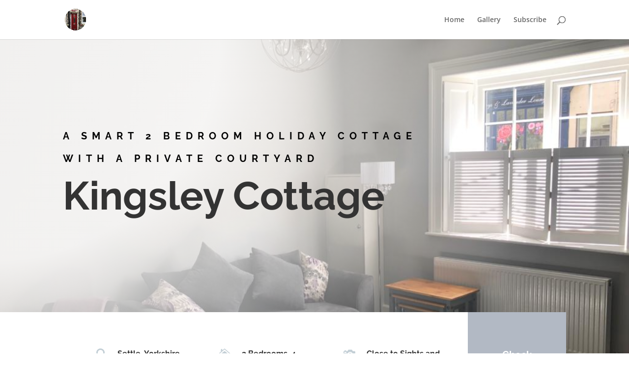

--- FILE ---
content_type: text/html; charset=UTF-8
request_url: https://settlecottages.co.uk/
body_size: 32267
content:
<!DOCTYPE html>
<html lang="en-US">
<head>
	<meta charset="UTF-8" />
<meta http-equiv="X-UA-Compatible" content="IE=edge">
	<link rel="pingback" href="https://settlecottages.co.uk/xmlrpc.php" />

	<script type="text/javascript">
		document.documentElement.className = 'js';
	</script>

	<title>Settle Cottages | Holiday Let in Settle, Yorkshire Dales</title>
<link rel="preconnect" href="https://fonts.gstatic.com" crossorigin /><style id="et-divi-open-sans-inline-css">/* Original: https://fonts.googleapis.com/css?family=Open+Sans:300italic,400italic,600italic,700italic,800italic,400,300,600,700,800&#038;subset=latin,latin-ext&#038;display=swap *//* User Agent: Mozilla/5.0 (Unknown; Linux x86_64) AppleWebKit/538.1 (KHTML, like Gecko) Safari/538.1 Daum/4.1 */@font-face {font-family: 'Open Sans';font-style: italic;font-weight: 300;font-stretch: normal;font-display: swap;src: url(https://fonts.gstatic.com/s/opensans/v44/memQYaGs126MiZpBA-UFUIcVXSCEkx2cmqvXlWq8tWZ0Pw86hd0Rk5hkWV4exQ.ttf) format('truetype');}@font-face {font-family: 'Open Sans';font-style: italic;font-weight: 400;font-stretch: normal;font-display: swap;src: url(https://fonts.gstatic.com/s/opensans/v44/memQYaGs126MiZpBA-UFUIcVXSCEkx2cmqvXlWq8tWZ0Pw86hd0Rk8ZkWV4exQ.ttf) format('truetype');}@font-face {font-family: 'Open Sans';font-style: italic;font-weight: 600;font-stretch: normal;font-display: swap;src: url(https://fonts.gstatic.com/s/opensans/v44/memQYaGs126MiZpBA-UFUIcVXSCEkx2cmqvXlWq8tWZ0Pw86hd0RkxhjWV4exQ.ttf) format('truetype');}@font-face {font-family: 'Open Sans';font-style: italic;font-weight: 700;font-stretch: normal;font-display: swap;src: url(https://fonts.gstatic.com/s/opensans/v44/memQYaGs126MiZpBA-UFUIcVXSCEkx2cmqvXlWq8tWZ0Pw86hd0RkyFjWV4exQ.ttf) format('truetype');}@font-face {font-family: 'Open Sans';font-style: italic;font-weight: 800;font-stretch: normal;font-display: swap;src: url(https://fonts.gstatic.com/s/opensans/v44/memQYaGs126MiZpBA-UFUIcVXSCEkx2cmqvXlWq8tWZ0Pw86hd0Rk0ZjWV4exQ.ttf) format('truetype');}@font-face {font-family: 'Open Sans';font-style: normal;font-weight: 300;font-stretch: normal;font-display: swap;src: url(https://fonts.gstatic.com/s/opensans/v44/memSYaGs126MiZpBA-UvWbX2vVnXBbObj2OVZyOOSr4dVJWUgsiH0B4uaVc.ttf) format('truetype');}@font-face {font-family: 'Open Sans';font-style: normal;font-weight: 400;font-stretch: normal;font-display: swap;src: url(https://fonts.gstatic.com/s/opensans/v44/memSYaGs126MiZpBA-UvWbX2vVnXBbObj2OVZyOOSr4dVJWUgsjZ0B4uaVc.ttf) format('truetype');}@font-face {font-family: 'Open Sans';font-style: normal;font-weight: 600;font-stretch: normal;font-display: swap;src: url(https://fonts.gstatic.com/s/opensans/v44/memSYaGs126MiZpBA-UvWbX2vVnXBbObj2OVZyOOSr4dVJWUgsgH1x4uaVc.ttf) format('truetype');}@font-face {font-family: 'Open Sans';font-style: normal;font-weight: 700;font-stretch: normal;font-display: swap;src: url(https://fonts.gstatic.com/s/opensans/v44/memSYaGs126MiZpBA-UvWbX2vVnXBbObj2OVZyOOSr4dVJWUgsg-1x4uaVc.ttf) format('truetype');}@font-face {font-family: 'Open Sans';font-style: normal;font-weight: 800;font-stretch: normal;font-display: swap;src: url(https://fonts.gstatic.com/s/opensans/v44/memSYaGs126MiZpBA-UvWbX2vVnXBbObj2OVZyOOSr4dVJWUgshZ1x4uaVc.ttf) format('truetype');}/* User Agent: Mozilla/5.0 (Windows NT 6.1; WOW64; rv:27.0) Gecko/20100101 Firefox/27.0 */@font-face {font-family: 'Open Sans';font-style: italic;font-weight: 300;font-stretch: normal;font-display: swap;src: url(https://fonts.gstatic.com/l/font?kit=memQYaGs126MiZpBA-UFUIcVXSCEkx2cmqvXlWq8tWZ0Pw86hd0Rk5hkWV4exg&skey=743457fe2cc29280&v=v44) format('woff');}@font-face {font-family: 'Open Sans';font-style: italic;font-weight: 400;font-stretch: normal;font-display: swap;src: url(https://fonts.gstatic.com/l/font?kit=memQYaGs126MiZpBA-UFUIcVXSCEkx2cmqvXlWq8tWZ0Pw86hd0Rk8ZkWV4exg&skey=743457fe2cc29280&v=v44) format('woff');}@font-face {font-family: 'Open Sans';font-style: italic;font-weight: 600;font-stretch: normal;font-display: swap;src: url(https://fonts.gstatic.com/l/font?kit=memQYaGs126MiZpBA-UFUIcVXSCEkx2cmqvXlWq8tWZ0Pw86hd0RkxhjWV4exg&skey=743457fe2cc29280&v=v44) format('woff');}@font-face {font-family: 'Open Sans';font-style: italic;font-weight: 700;font-stretch: normal;font-display: swap;src: url(https://fonts.gstatic.com/l/font?kit=memQYaGs126MiZpBA-UFUIcVXSCEkx2cmqvXlWq8tWZ0Pw86hd0RkyFjWV4exg&skey=743457fe2cc29280&v=v44) format('woff');}@font-face {font-family: 'Open Sans';font-style: italic;font-weight: 800;font-stretch: normal;font-display: swap;src: url(https://fonts.gstatic.com/l/font?kit=memQYaGs126MiZpBA-UFUIcVXSCEkx2cmqvXlWq8tWZ0Pw86hd0Rk0ZjWV4exg&skey=743457fe2cc29280&v=v44) format('woff');}@font-face {font-family: 'Open Sans';font-style: normal;font-weight: 300;font-stretch: normal;font-display: swap;src: url(https://fonts.gstatic.com/l/font?kit=memSYaGs126MiZpBA-UvWbX2vVnXBbObj2OVZyOOSr4dVJWUgsiH0B4uaVQ&skey=62c1cbfccc78b4b2&v=v44) format('woff');}@font-face {font-family: 'Open Sans';font-style: normal;font-weight: 400;font-stretch: normal;font-display: swap;src: url(https://fonts.gstatic.com/l/font?kit=memSYaGs126MiZpBA-UvWbX2vVnXBbObj2OVZyOOSr4dVJWUgsjZ0B4uaVQ&skey=62c1cbfccc78b4b2&v=v44) format('woff');}@font-face {font-family: 'Open Sans';font-style: normal;font-weight: 600;font-stretch: normal;font-display: swap;src: url(https://fonts.gstatic.com/l/font?kit=memSYaGs126MiZpBA-UvWbX2vVnXBbObj2OVZyOOSr4dVJWUgsgH1x4uaVQ&skey=62c1cbfccc78b4b2&v=v44) format('woff');}@font-face {font-family: 'Open Sans';font-style: normal;font-weight: 700;font-stretch: normal;font-display: swap;src: url(https://fonts.gstatic.com/l/font?kit=memSYaGs126MiZpBA-UvWbX2vVnXBbObj2OVZyOOSr4dVJWUgsg-1x4uaVQ&skey=62c1cbfccc78b4b2&v=v44) format('woff');}@font-face {font-family: 'Open Sans';font-style: normal;font-weight: 800;font-stretch: normal;font-display: swap;src: url(https://fonts.gstatic.com/l/font?kit=memSYaGs126MiZpBA-UvWbX2vVnXBbObj2OVZyOOSr4dVJWUgshZ1x4uaVQ&skey=62c1cbfccc78b4b2&v=v44) format('woff');}/* User Agent: Mozilla/5.0 (Windows NT 6.3; rv:39.0) Gecko/20100101 Firefox/39.0 */@font-face {font-family: 'Open Sans';font-style: italic;font-weight: 300;font-stretch: normal;font-display: swap;src: url(https://fonts.gstatic.com/s/opensans/v44/memQYaGs126MiZpBA-UFUIcVXSCEkx2cmqvXlWq8tWZ0Pw86hd0Rk5hkWV4ewA.woff2) format('woff2');}@font-face {font-family: 'Open Sans';font-style: italic;font-weight: 400;font-stretch: normal;font-display: swap;src: url(https://fonts.gstatic.com/s/opensans/v44/memQYaGs126MiZpBA-UFUIcVXSCEkx2cmqvXlWq8tWZ0Pw86hd0Rk8ZkWV4ewA.woff2) format('woff2');}@font-face {font-family: 'Open Sans';font-style: italic;font-weight: 600;font-stretch: normal;font-display: swap;src: url(https://fonts.gstatic.com/s/opensans/v44/memQYaGs126MiZpBA-UFUIcVXSCEkx2cmqvXlWq8tWZ0Pw86hd0RkxhjWV4ewA.woff2) format('woff2');}@font-face {font-family: 'Open Sans';font-style: italic;font-weight: 700;font-stretch: normal;font-display: swap;src: url(https://fonts.gstatic.com/s/opensans/v44/memQYaGs126MiZpBA-UFUIcVXSCEkx2cmqvXlWq8tWZ0Pw86hd0RkyFjWV4ewA.woff2) format('woff2');}@font-face {font-family: 'Open Sans';font-style: italic;font-weight: 800;font-stretch: normal;font-display: swap;src: url(https://fonts.gstatic.com/s/opensans/v44/memQYaGs126MiZpBA-UFUIcVXSCEkx2cmqvXlWq8tWZ0Pw86hd0Rk0ZjWV4ewA.woff2) format('woff2');}@font-face {font-family: 'Open Sans';font-style: normal;font-weight: 300;font-stretch: normal;font-display: swap;src: url(https://fonts.gstatic.com/s/opensans/v44/memSYaGs126MiZpBA-UvWbX2vVnXBbObj2OVZyOOSr4dVJWUgsiH0B4uaVI.woff2) format('woff2');}@font-face {font-family: 'Open Sans';font-style: normal;font-weight: 400;font-stretch: normal;font-display: swap;src: url(https://fonts.gstatic.com/s/opensans/v44/memSYaGs126MiZpBA-UvWbX2vVnXBbObj2OVZyOOSr4dVJWUgsjZ0B4uaVI.woff2) format('woff2');}@font-face {font-family: 'Open Sans';font-style: normal;font-weight: 600;font-stretch: normal;font-display: swap;src: url(https://fonts.gstatic.com/s/opensans/v44/memSYaGs126MiZpBA-UvWbX2vVnXBbObj2OVZyOOSr4dVJWUgsgH1x4uaVI.woff2) format('woff2');}@font-face {font-family: 'Open Sans';font-style: normal;font-weight: 700;font-stretch: normal;font-display: swap;src: url(https://fonts.gstatic.com/s/opensans/v44/memSYaGs126MiZpBA-UvWbX2vVnXBbObj2OVZyOOSr4dVJWUgsg-1x4uaVI.woff2) format('woff2');}@font-face {font-family: 'Open Sans';font-style: normal;font-weight: 800;font-stretch: normal;font-display: swap;src: url(https://fonts.gstatic.com/s/opensans/v44/memSYaGs126MiZpBA-UvWbX2vVnXBbObj2OVZyOOSr4dVJWUgshZ1x4uaVI.woff2) format('woff2');}</style><style id="et-builder-googlefonts-cached-inline">/* Original: https://fonts.googleapis.com/css?family=Raleway:100,200,300,regular,500,600,700,800,900,100italic,200italic,300italic,italic,500italic,600italic,700italic,800italic,900italic&#038;subset=latin,latin-ext&#038;display=swap *//* User Agent: Mozilla/5.0 (Unknown; Linux x86_64) AppleWebKit/538.1 (KHTML, like Gecko) Safari/538.1 Daum/4.1 */@font-face {font-family: 'Raleway';font-style: italic;font-weight: 100;font-display: swap;src: url(https://fonts.gstatic.com/s/raleway/v37/1Pt_g8zYS_SKggPNyCgSQamb1W0lwk4S4WjNDr0fJQ.ttf) format('truetype');}@font-face {font-family: 'Raleway';font-style: italic;font-weight: 200;font-display: swap;src: url(https://fonts.gstatic.com/s/raleway/v37/1Pt_g8zYS_SKggPNyCgSQamb1W0lwk4S4ejMDr0fJQ.ttf) format('truetype');}@font-face {font-family: 'Raleway';font-style: italic;font-weight: 300;font-display: swap;src: url(https://fonts.gstatic.com/s/raleway/v37/1Pt_g8zYS_SKggPNyCgSQamb1W0lwk4S4TbMDr0fJQ.ttf) format('truetype');}@font-face {font-family: 'Raleway';font-style: italic;font-weight: 400;font-display: swap;src: url(https://fonts.gstatic.com/s/raleway/v37/1Pt_g8zYS_SKggPNyCgSQamb1W0lwk4S4WjMDr0fJQ.ttf) format('truetype');}@font-face {font-family: 'Raleway';font-style: italic;font-weight: 500;font-display: swap;src: url(https://fonts.gstatic.com/s/raleway/v37/1Pt_g8zYS_SKggPNyCgSQamb1W0lwk4S4VrMDr0fJQ.ttf) format('truetype');}@font-face {font-family: 'Raleway';font-style: italic;font-weight: 600;font-display: swap;src: url(https://fonts.gstatic.com/s/raleway/v37/1Pt_g8zYS_SKggPNyCgSQamb1W0lwk4S4bbLDr0fJQ.ttf) format('truetype');}@font-face {font-family: 'Raleway';font-style: italic;font-weight: 700;font-display: swap;src: url(https://fonts.gstatic.com/s/raleway/v37/1Pt_g8zYS_SKggPNyCgSQamb1W0lwk4S4Y_LDr0fJQ.ttf) format('truetype');}@font-face {font-family: 'Raleway';font-style: italic;font-weight: 800;font-display: swap;src: url(https://fonts.gstatic.com/s/raleway/v37/1Pt_g8zYS_SKggPNyCgSQamb1W0lwk4S4ejLDr0fJQ.ttf) format('truetype');}@font-face {font-family: 'Raleway';font-style: italic;font-weight: 900;font-display: swap;src: url(https://fonts.gstatic.com/s/raleway/v37/1Pt_g8zYS_SKggPNyCgSQamb1W0lwk4S4cHLDr0fJQ.ttf) format('truetype');}@font-face {font-family: 'Raleway';font-style: normal;font-weight: 100;font-display: swap;src: url(https://fonts.gstatic.com/s/raleway/v37/1Ptxg8zYS_SKggPN4iEgvnHyvveLxVvao7CGPrQ.ttf) format('truetype');}@font-face {font-family: 'Raleway';font-style: normal;font-weight: 200;font-display: swap;src: url(https://fonts.gstatic.com/s/raleway/v37/1Ptxg8zYS_SKggPN4iEgvnHyvveLxVtaorCGPrQ.ttf) format('truetype');}@font-face {font-family: 'Raleway';font-style: normal;font-weight: 300;font-display: swap;src: url(https://fonts.gstatic.com/s/raleway/v37/1Ptxg8zYS_SKggPN4iEgvnHyvveLxVuEorCGPrQ.ttf) format('truetype');}@font-face {font-family: 'Raleway';font-style: normal;font-weight: 400;font-display: swap;src: url(https://fonts.gstatic.com/s/raleway/v37/1Ptxg8zYS_SKggPN4iEgvnHyvveLxVvaorCGPrQ.ttf) format('truetype');}@font-face {font-family: 'Raleway';font-style: normal;font-weight: 500;font-display: swap;src: url(https://fonts.gstatic.com/s/raleway/v37/1Ptxg8zYS_SKggPN4iEgvnHyvveLxVvoorCGPrQ.ttf) format('truetype');}@font-face {font-family: 'Raleway';font-style: normal;font-weight: 600;font-display: swap;src: url(https://fonts.gstatic.com/s/raleway/v37/1Ptxg8zYS_SKggPN4iEgvnHyvveLxVsEpbCGPrQ.ttf) format('truetype');}@font-face {font-family: 'Raleway';font-style: normal;font-weight: 700;font-display: swap;src: url(https://fonts.gstatic.com/s/raleway/v37/1Ptxg8zYS_SKggPN4iEgvnHyvveLxVs9pbCGPrQ.ttf) format('truetype');}@font-face {font-family: 'Raleway';font-style: normal;font-weight: 800;font-display: swap;src: url(https://fonts.gstatic.com/s/raleway/v37/1Ptxg8zYS_SKggPN4iEgvnHyvveLxVtapbCGPrQ.ttf) format('truetype');}@font-face {font-family: 'Raleway';font-style: normal;font-weight: 900;font-display: swap;src: url(https://fonts.gstatic.com/s/raleway/v37/1Ptxg8zYS_SKggPN4iEgvnHyvveLxVtzpbCGPrQ.ttf) format('truetype');}/* User Agent: Mozilla/5.0 (Windows NT 6.1; WOW64; rv:27.0) Gecko/20100101 Firefox/27.0 */@font-face {font-family: 'Raleway';font-style: italic;font-weight: 100;font-display: swap;src: url(https://fonts.gstatic.com/l/font?kit=1Pt_g8zYS_SKggPNyCgSQamb1W0lwk4S4WjNDr0fJg&skey=bf44ee29381a37b0&v=v37) format('woff');}@font-face {font-family: 'Raleway';font-style: italic;font-weight: 200;font-display: swap;src: url(https://fonts.gstatic.com/l/font?kit=1Pt_g8zYS_SKggPNyCgSQamb1W0lwk4S4ejMDr0fJg&skey=bf44ee29381a37b0&v=v37) format('woff');}@font-face {font-family: 'Raleway';font-style: italic;font-weight: 300;font-display: swap;src: url(https://fonts.gstatic.com/l/font?kit=1Pt_g8zYS_SKggPNyCgSQamb1W0lwk4S4TbMDr0fJg&skey=bf44ee29381a37b0&v=v37) format('woff');}@font-face {font-family: 'Raleway';font-style: italic;font-weight: 400;font-display: swap;src: url(https://fonts.gstatic.com/l/font?kit=1Pt_g8zYS_SKggPNyCgSQamb1W0lwk4S4WjMDr0fJg&skey=bf44ee29381a37b0&v=v37) format('woff');}@font-face {font-family: 'Raleway';font-style: italic;font-weight: 500;font-display: swap;src: url(https://fonts.gstatic.com/l/font?kit=1Pt_g8zYS_SKggPNyCgSQamb1W0lwk4S4VrMDr0fJg&skey=bf44ee29381a37b0&v=v37) format('woff');}@font-face {font-family: 'Raleway';font-style: italic;font-weight: 600;font-display: swap;src: url(https://fonts.gstatic.com/l/font?kit=1Pt_g8zYS_SKggPNyCgSQamb1W0lwk4S4bbLDr0fJg&skey=bf44ee29381a37b0&v=v37) format('woff');}@font-face {font-family: 'Raleway';font-style: italic;font-weight: 700;font-display: swap;src: url(https://fonts.gstatic.com/l/font?kit=1Pt_g8zYS_SKggPNyCgSQamb1W0lwk4S4Y_LDr0fJg&skey=bf44ee29381a37b0&v=v37) format('woff');}@font-face {font-family: 'Raleway';font-style: italic;font-weight: 800;font-display: swap;src: url(https://fonts.gstatic.com/l/font?kit=1Pt_g8zYS_SKggPNyCgSQamb1W0lwk4S4ejLDr0fJg&skey=bf44ee29381a37b0&v=v37) format('woff');}@font-face {font-family: 'Raleway';font-style: italic;font-weight: 900;font-display: swap;src: url(https://fonts.gstatic.com/l/font?kit=1Pt_g8zYS_SKggPNyCgSQamb1W0lwk4S4cHLDr0fJg&skey=bf44ee29381a37b0&v=v37) format('woff');}@font-face {font-family: 'Raleway';font-style: normal;font-weight: 100;font-display: swap;src: url(https://fonts.gstatic.com/l/font?kit=1Ptxg8zYS_SKggPN4iEgvnHyvveLxVvao7CGPrc&skey=30a27f2564731c64&v=v37) format('woff');}@font-face {font-family: 'Raleway';font-style: normal;font-weight: 200;font-display: swap;src: url(https://fonts.gstatic.com/l/font?kit=1Ptxg8zYS_SKggPN4iEgvnHyvveLxVtaorCGPrc&skey=30a27f2564731c64&v=v37) format('woff');}@font-face {font-family: 'Raleway';font-style: normal;font-weight: 300;font-display: swap;src: url(https://fonts.gstatic.com/l/font?kit=1Ptxg8zYS_SKggPN4iEgvnHyvveLxVuEorCGPrc&skey=30a27f2564731c64&v=v37) format('woff');}@font-face {font-family: 'Raleway';font-style: normal;font-weight: 400;font-display: swap;src: url(https://fonts.gstatic.com/l/font?kit=1Ptxg8zYS_SKggPN4iEgvnHyvveLxVvaorCGPrc&skey=30a27f2564731c64&v=v37) format('woff');}@font-face {font-family: 'Raleway';font-style: normal;font-weight: 500;font-display: swap;src: url(https://fonts.gstatic.com/l/font?kit=1Ptxg8zYS_SKggPN4iEgvnHyvveLxVvoorCGPrc&skey=30a27f2564731c64&v=v37) format('woff');}@font-face {font-family: 'Raleway';font-style: normal;font-weight: 600;font-display: swap;src: url(https://fonts.gstatic.com/l/font?kit=1Ptxg8zYS_SKggPN4iEgvnHyvveLxVsEpbCGPrc&skey=30a27f2564731c64&v=v37) format('woff');}@font-face {font-family: 'Raleway';font-style: normal;font-weight: 700;font-display: swap;src: url(https://fonts.gstatic.com/l/font?kit=1Ptxg8zYS_SKggPN4iEgvnHyvveLxVs9pbCGPrc&skey=30a27f2564731c64&v=v37) format('woff');}@font-face {font-family: 'Raleway';font-style: normal;font-weight: 800;font-display: swap;src: url(https://fonts.gstatic.com/l/font?kit=1Ptxg8zYS_SKggPN4iEgvnHyvveLxVtapbCGPrc&skey=30a27f2564731c64&v=v37) format('woff');}@font-face {font-family: 'Raleway';font-style: normal;font-weight: 900;font-display: swap;src: url(https://fonts.gstatic.com/l/font?kit=1Ptxg8zYS_SKggPN4iEgvnHyvveLxVtzpbCGPrc&skey=30a27f2564731c64&v=v37) format('woff');}/* User Agent: Mozilla/5.0 (Windows NT 6.3; rv:39.0) Gecko/20100101 Firefox/39.0 */@font-face {font-family: 'Raleway';font-style: italic;font-weight: 100;font-display: swap;src: url(https://fonts.gstatic.com/s/raleway/v37/1Pt_g8zYS_SKggPNyCgSQamb1W0lwk4S4WjNDr0fIA.woff2) format('woff2');}@font-face {font-family: 'Raleway';font-style: italic;font-weight: 200;font-display: swap;src: url(https://fonts.gstatic.com/s/raleway/v37/1Pt_g8zYS_SKggPNyCgSQamb1W0lwk4S4ejMDr0fIA.woff2) format('woff2');}@font-face {font-family: 'Raleway';font-style: italic;font-weight: 300;font-display: swap;src: url(https://fonts.gstatic.com/s/raleway/v37/1Pt_g8zYS_SKggPNyCgSQamb1W0lwk4S4TbMDr0fIA.woff2) format('woff2');}@font-face {font-family: 'Raleway';font-style: italic;font-weight: 400;font-display: swap;src: url(https://fonts.gstatic.com/s/raleway/v37/1Pt_g8zYS_SKggPNyCgSQamb1W0lwk4S4WjMDr0fIA.woff2) format('woff2');}@font-face {font-family: 'Raleway';font-style: italic;font-weight: 500;font-display: swap;src: url(https://fonts.gstatic.com/s/raleway/v37/1Pt_g8zYS_SKggPNyCgSQamb1W0lwk4S4VrMDr0fIA.woff2) format('woff2');}@font-face {font-family: 'Raleway';font-style: italic;font-weight: 600;font-display: swap;src: url(https://fonts.gstatic.com/s/raleway/v37/1Pt_g8zYS_SKggPNyCgSQamb1W0lwk4S4bbLDr0fIA.woff2) format('woff2');}@font-face {font-family: 'Raleway';font-style: italic;font-weight: 700;font-display: swap;src: url(https://fonts.gstatic.com/s/raleway/v37/1Pt_g8zYS_SKggPNyCgSQamb1W0lwk4S4Y_LDr0fIA.woff2) format('woff2');}@font-face {font-family: 'Raleway';font-style: italic;font-weight: 800;font-display: swap;src: url(https://fonts.gstatic.com/s/raleway/v37/1Pt_g8zYS_SKggPNyCgSQamb1W0lwk4S4ejLDr0fIA.woff2) format('woff2');}@font-face {font-family: 'Raleway';font-style: italic;font-weight: 900;font-display: swap;src: url(https://fonts.gstatic.com/s/raleway/v37/1Pt_g8zYS_SKggPNyCgSQamb1W0lwk4S4cHLDr0fIA.woff2) format('woff2');}@font-face {font-family: 'Raleway';font-style: normal;font-weight: 100;font-display: swap;src: url(https://fonts.gstatic.com/s/raleway/v37/1Ptxg8zYS_SKggPN4iEgvnHyvveLxVvao7CGPrE.woff2) format('woff2');}@font-face {font-family: 'Raleway';font-style: normal;font-weight: 200;font-display: swap;src: url(https://fonts.gstatic.com/s/raleway/v37/1Ptxg8zYS_SKggPN4iEgvnHyvveLxVtaorCGPrE.woff2) format('woff2');}@font-face {font-family: 'Raleway';font-style: normal;font-weight: 300;font-display: swap;src: url(https://fonts.gstatic.com/s/raleway/v37/1Ptxg8zYS_SKggPN4iEgvnHyvveLxVuEorCGPrE.woff2) format('woff2');}@font-face {font-family: 'Raleway';font-style: normal;font-weight: 400;font-display: swap;src: url(https://fonts.gstatic.com/s/raleway/v37/1Ptxg8zYS_SKggPN4iEgvnHyvveLxVvaorCGPrE.woff2) format('woff2');}@font-face {font-family: 'Raleway';font-style: normal;font-weight: 500;font-display: swap;src: url(https://fonts.gstatic.com/s/raleway/v37/1Ptxg8zYS_SKggPN4iEgvnHyvveLxVvoorCGPrE.woff2) format('woff2');}@font-face {font-family: 'Raleway';font-style: normal;font-weight: 600;font-display: swap;src: url(https://fonts.gstatic.com/s/raleway/v37/1Ptxg8zYS_SKggPN4iEgvnHyvveLxVsEpbCGPrE.woff2) format('woff2');}@font-face {font-family: 'Raleway';font-style: normal;font-weight: 700;font-display: swap;src: url(https://fonts.gstatic.com/s/raleway/v37/1Ptxg8zYS_SKggPN4iEgvnHyvveLxVs9pbCGPrE.woff2) format('woff2');}@font-face {font-family: 'Raleway';font-style: normal;font-weight: 800;font-display: swap;src: url(https://fonts.gstatic.com/s/raleway/v37/1Ptxg8zYS_SKggPN4iEgvnHyvveLxVtapbCGPrE.woff2) format('woff2');}@font-face {font-family: 'Raleway';font-style: normal;font-weight: 900;font-display: swap;src: url(https://fonts.gstatic.com/s/raleway/v37/1Ptxg8zYS_SKggPN4iEgvnHyvveLxVtzpbCGPrE.woff2) format('woff2');}</style><meta name='robots' content='max-image-preview:large' />
<script type="text/javascript">
			let jqueryParams=[],jQuery=function(r){return jqueryParams=[...jqueryParams,r],jQuery},$=function(r){return jqueryParams=[...jqueryParams,r],$};window.jQuery=jQuery,window.$=jQuery;let customHeadScripts=!1;jQuery.fn=jQuery.prototype={},$.fn=jQuery.prototype={},jQuery.noConflict=function(r){if(window.jQuery)return jQuery=window.jQuery,$=window.jQuery,customHeadScripts=!0,jQuery.noConflict},jQuery.ready=function(r){jqueryParams=[...jqueryParams,r]},$.ready=function(r){jqueryParams=[...jqueryParams,r]},jQuery.load=function(r){jqueryParams=[...jqueryParams,r]},$.load=function(r){jqueryParams=[...jqueryParams,r]},jQuery.fn.ready=function(r){jqueryParams=[...jqueryParams,r]},$.fn.ready=function(r){jqueryParams=[...jqueryParams,r]};</script><link rel='dns-prefetch' href='//stats.wp.com' />
<link rel='preconnect' href='//i0.wp.com' />
<link rel='preconnect' href='//c0.wp.com' />
<link rel="alternate" type="application/rss+xml" title="Settle Cottages &raquo; Feed" href="https://settlecottages.co.uk/feed/" />
<link rel="alternate" type="application/rss+xml" title="Settle Cottages &raquo; Comments Feed" href="https://settlecottages.co.uk/comments/feed/" />
<link rel="alternate" title="oEmbed (JSON)" type="application/json+oembed" href="https://settlecottages.co.uk/wp-json/oembed/1.0/embed?url=https%3A%2F%2Fsettlecottages.co.uk%2F" />
<link rel="alternate" title="oEmbed (XML)" type="text/xml+oembed" href="https://settlecottages.co.uk/wp-json/oembed/1.0/embed?url=https%3A%2F%2Fsettlecottages.co.uk%2F&#038;format=xml" />
<meta content="Divi Child v.4.12.1.1635865992" name="generator"/><style id='wp-img-auto-sizes-contain-inline-css' type='text/css'>
img:is([sizes=auto i],[sizes^="auto," i]){contain-intrinsic-size:3000px 1500px}
/*# sourceURL=wp-img-auto-sizes-contain-inline-css */
</style>
<style id='classic-theme-styles-inline-css' type='text/css'>
/*! This file is auto-generated */
.wp-block-button__link{color:#fff;background-color:#32373c;border-radius:9999px;box-shadow:none;text-decoration:none;padding:calc(.667em + 2px) calc(1.333em + 2px);font-size:1.125em}.wp-block-file__button{background:#32373c;color:#fff;text-decoration:none}
/*# sourceURL=/wp-includes/css/classic-themes.min.css */
</style>
<style id='divi-style-parent-inline-inline-css' type='text/css'>
/*!
Theme Name: Divi
Theme URI: http://www.elegantthemes.com/gallery/divi/
Version: 4.14.7
Description: Smart. Flexible. Beautiful. Divi is the most powerful theme in our collection.
Author: Elegant Themes
Author URI: http://www.elegantthemes.com
License: GNU General Public License v2
License URI: http://www.gnu.org/licenses/gpl-2.0.html
*/

a,abbr,acronym,address,applet,b,big,blockquote,body,center,cite,code,dd,del,dfn,div,dl,dt,em,fieldset,font,form,h1,h2,h3,h4,h5,h6,html,i,iframe,img,ins,kbd,label,legend,li,object,ol,p,pre,q,s,samp,small,span,strike,strong,sub,sup,tt,u,ul,var{margin:0;padding:0;border:0;outline:0;font-size:100%;-ms-text-size-adjust:100%;-webkit-text-size-adjust:100%;vertical-align:baseline;background:transparent}body{line-height:1}ol,ul{list-style:none}blockquote,q{quotes:none}blockquote:after,blockquote:before,q:after,q:before{content:"";content:none}blockquote{margin:20px 0 30px;border-left:5px solid;padding-left:20px}:focus{outline:0}del{text-decoration:line-through}pre{overflow:auto;padding:10px}figure{margin:0}table{border-collapse:collapse;border-spacing:0}article,aside,footer,header,hgroup,nav,section{display:block}body{font-family:Open Sans,Arial,sans-serif;font-size:14px;color:#666;background-color:#fff;line-height:1.7em;font-weight:500;-webkit-font-smoothing:antialiased;-moz-osx-font-smoothing:grayscale}body.page-template-page-template-blank-php #page-container{padding-top:0!important}body.et_cover_background{background-size:cover!important;background-position:top!important;background-repeat:no-repeat!important;background-attachment:fixed}a{color:#2ea3f2}a,a:hover{text-decoration:none}p{padding-bottom:1em}p:not(.has-background):last-of-type{padding-bottom:0}p.et_normal_padding{padding-bottom:1em}strong{font-weight:700}cite,em,i{font-style:italic}code,pre{font-family:Courier New,monospace;margin-bottom:10px}ins{text-decoration:none}sub,sup{height:0;line-height:1;position:relative;vertical-align:baseline}sup{bottom:.8em}sub{top:.3em}dl{margin:0 0 1.5em}dl dt{font-weight:700}dd{margin-left:1.5em}blockquote p{padding-bottom:0}embed,iframe,object,video{max-width:100%}h1,h2,h3,h4,h5,h6{color:#333;padding-bottom:10px;line-height:1em;font-weight:500}h1 a,h2 a,h3 a,h4 a,h5 a,h6 a{color:inherit}h1{font-size:30px}h2{font-size:26px}h3{font-size:22px}h4{font-size:18px}h5{font-size:16px}h6{font-size:14px}input{-webkit-appearance:none}input[type=checkbox]{-webkit-appearance:checkbox}input[type=radio]{-webkit-appearance:radio}input.text,input.title,input[type=email],input[type=password],input[type=tel],input[type=text],select,textarea{background-color:#fff;border:1px solid #bbb;padding:2px;color:#4e4e4e}input.text:focus,input.title:focus,input[type=text]:focus,select:focus,textarea:focus{border-color:#2d3940;color:#3e3e3e}input.text,input.title,input[type=text],select,textarea{margin:0}textarea{padding:4px}button,input,select,textarea{font-family:inherit}img{max-width:100%;height:auto}.clear{clear:both}br.clear{margin:0;padding:0}.pagination{clear:both}#et_search_icon:hover,.et-social-icon a:hover,.et_password_protected_form .et_submit_button,.form-submit .et_pb_buttontton.alt.disabled,.nav-single a,.posted_in a{color:#2ea3f2}.et-search-form,blockquote{border-color:#2ea3f2}#main-content{background-color:#fff}.container{width:80%;max-width:1080px;margin:auto;position:relative}body:not(.et-tb) #main-content .container,body:not(.et-tb-has-header) #main-content .container{padding-top:58px}.et_full_width_page #main-content .container:before{display:none}.main_title{margin-bottom:20px}.et_password_protected_form .et_submit_button:hover,.form-submit .et_pb_button:hover{background:rgba(0,0,0,.05)}.et_button_icon_visible .et_pb_button{padding-right:2em;padding-left:.7em}.et_button_icon_visible .et_pb_button:after{opacity:1;margin-left:0}.et_button_left .et_pb_button:hover:after{left:.15em}.et_button_left .et_pb_button:after{margin-left:0;left:1em}.et_button_icon_visible.et_button_left .et_pb_button,.et_button_left .et_pb_button:hover,.et_button_left .et_pb_module .et_pb_button:hover{padding-left:2em;padding-right:.7em}.et_button_icon_visible.et_button_left .et_pb_button:after,.et_button_left .et_pb_button:hover:after{left:.15em}.et_password_protected_form .et_submit_button:hover,.form-submit .et_pb_button:hover{padding:.3em 1em}.et_button_no_icon .et_pb_button:after{display:none}.et_button_no_icon.et_button_icon_visible.et_button_left .et_pb_button,.et_button_no_icon.et_button_left .et_pb_button:hover,.et_button_no_icon .et_pb_button,.et_button_no_icon .et_pb_button:hover{padding:.3em 1em!important}.et_button_custom_icon .et_pb_button:after{line-height:1.7em}.et_button_custom_icon.et_button_icon_visible .et_pb_button:after,.et_button_custom_icon .et_pb_button:hover:after{margin-left:.3em}#left-area .post_format-post-format-gallery .wp-block-gallery:first-of-type{padding:0;margin-bottom:-16px}.entry-content table:not(.variations){border:1px solid #eee;margin:0 0 15px;text-align:left;width:100%}.entry-content thead th,.entry-content tr th{color:#555;font-weight:700;padding:9px 24px}.entry-content tr td{border-top:1px solid #eee;padding:6px 24px}#left-area ul,.entry-content ul,.et-l--body ul,.et-l--footer ul,.et-l--header ul{list-style-type:disc;padding:0 0 23px 1em;line-height:26px}#left-area ol,.entry-content ol,.et-l--body ol,.et-l--footer ol,.et-l--header ol{list-style-type:decimal;list-style-position:inside;padding:0 0 23px;line-height:26px}#left-area ul li ul,.entry-content ul li ol{padding:2px 0 2px 20px}#left-area ol li ul,.entry-content ol li ol,.et-l--body ol li ol,.et-l--footer ol li ol,.et-l--header ol li ol{padding:2px 0 2px 35px}#left-area ul.wp-block-gallery{display:-webkit-box;display:-ms-flexbox;display:flex;-ms-flex-wrap:wrap;flex-wrap:wrap;list-style-type:none;padding:0}#left-area ul.products{padding:0!important;line-height:1.7!important;list-style:none!important}.gallery-item a{display:block}.gallery-caption,.gallery-item a{width:90%}#wpadminbar{z-index:100001}#left-area .post-meta{font-size:14px;padding-bottom:15px}#left-area .post-meta a{text-decoration:none;color:#666}#left-area .et_featured_image{padding-bottom:7px}.single .post{padding-bottom:25px}body.single .et_audio_content{margin-bottom:-6px}.nav-single a{text-decoration:none;color:#2ea3f2;font-size:14px;font-weight:400}.nav-previous{float:left}.nav-next{float:right}.et_password_protected_form p input{background-color:#eee;border:none!important;width:100%!important;border-radius:0!important;font-size:14px;color:#999!important;padding:16px!important;-webkit-box-sizing:border-box;box-sizing:border-box}.et_password_protected_form label{display:none}.et_password_protected_form .et_submit_button{font-family:inherit;display:block;float:right;margin:8px auto 0;cursor:pointer}.post-password-required p.nocomments.container{max-width:100%}.post-password-required p.nocomments.container:before{display:none}.aligncenter,div.post .new-post .aligncenter{display:block;margin-left:auto;margin-right:auto}.wp-caption{border:1px solid #ddd;text-align:center;background-color:#f3f3f3;margin-bottom:10px;max-width:96%;padding:8px}.wp-caption.alignleft{margin:0 30px 20px 0}.wp-caption.alignright{margin:0 0 20px 30px}.wp-caption img{margin:0;padding:0;border:0}.wp-caption p.wp-caption-text{font-size:12px;padding:0 4px 5px;margin:0}.alignright{float:right}.alignleft{float:left}img.alignleft{display:inline;float:left;margin-right:15px}img.alignright{display:inline;float:right;margin-left:15px}.page.et_pb_pagebuilder_layout #main-content{background-color:transparent}body #main-content .et_builder_inner_content>h1,body #main-content .et_builder_inner_content>h2,body #main-content .et_builder_inner_content>h3,body #main-content .et_builder_inner_content>h4,body #main-content .et_builder_inner_content>h5,body #main-content .et_builder_inner_content>h6{line-height:1.4em}body #main-content .et_builder_inner_content>p{line-height:1.7em}.wp-block-pullquote{margin:20px 0 30px}.wp-block-pullquote.has-background blockquote{border-left:none}.wp-block-group.has-background{padding:1.5em 1.5em .5em}@media (min-width:981px){#left-area{width:79.125%;padding-bottom:23px}#main-content .container:before{content:"";position:absolute;top:0;height:100%;width:1px;background-color:#e2e2e2}.et_full_width_page #left-area,.et_no_sidebar #left-area{float:none;width:100%!important}.et_full_width_page #left-area{padding-bottom:0}.et_no_sidebar #main-content .container:before{display:none}}@media (max-width:980px){#page-container{padding-top:80px}.et-tb #page-container,.et-tb-has-header #page-container{padding-top:0!important}#left-area,#sidebar{width:100%!important}#main-content .container:before{display:none!important}.et_full_width_page .et_gallery_item:nth-child(4n+1){clear:none}}@media print{#page-container{padding-top:0!important}}#wp-admin-bar-et-use-visual-builder a:before{font-family:ETmodules!important;content:"\e625";font-size:30px!important;width:28px;margin-top:-3px;color:#974df3!important}#wp-admin-bar-et-use-visual-builder:hover a:before{color:#fff!important}#wp-admin-bar-et-use-visual-builder:hover a,#wp-admin-bar-et-use-visual-builder a:hover{transition:background-color .5s ease;-webkit-transition:background-color .5s ease;-moz-transition:background-color .5s ease;background-color:#7e3bd0!important;color:#fff!important}* html .clearfix,:first-child+html .clearfix{zoom:1}.iphone .et_pb_section_video_bg video::-webkit-media-controls-start-playback-button{display:none!important;-webkit-appearance:none}.et_mobile_device .et_pb_section_parallax .et_pb_parallax_css{background-attachment:scroll}.et-social-facebook a.icon:before{content:"\e093"}.et-social-twitter a.icon:before{content:"\e094"}.et-social-google-plus a.icon:before{content:"\e096"}.et-social-instagram a.icon:before{content:"\e09a"}.et-social-rss a.icon:before{content:"\e09e"}.ai1ec-single-event:after{content:" ";display:table;clear:both}.evcal_event_details .evcal_evdata_cell .eventon_details_shading_bot.eventon_details_shading_bot{z-index:3}.wp-block-divi-layout{margin-bottom:1em}*{-webkit-box-sizing:border-box;box-sizing:border-box}#et-info-email:before,#et-info-phone:before,#et_search_icon:before,.comment-reply-link:after,.et-cart-info span:before,.et-pb-arrow-next:before,.et-pb-arrow-prev:before,.et-social-icon a:before,.et_audio_container .mejs-playpause-button button:before,.et_audio_container .mejs-volume-button button:before,.et_overlay:before,.et_password_protected_form .et_submit_button:after,.et_pb_button:after,.et_pb_contact_reset:after,.et_pb_contact_submit:after,.et_pb_font_icon:before,.et_pb_newsletter_button:after,.et_pb_pricing_table_button:after,.et_pb_promo_button:after,.et_pb_testimonial:before,.et_pb_toggle_title:before,.form-submit .et_pb_button:after,.mobile_menu_bar:before,a.et_pb_more_button:after{font-family:ETmodules!important;speak:none;font-style:normal;font-weight:400;-webkit-font-feature-settings:normal;font-feature-settings:normal;font-variant:normal;text-transform:none;line-height:1;-webkit-font-smoothing:antialiased;-moz-osx-font-smoothing:grayscale;text-shadow:0 0;direction:ltr}.et-pb-icon,.et_pb_custom_button_icon.et_pb_button:after,.et_pb_login .et_pb_custom_button_icon.et_pb_button:after,.et_pb_woo_custom_button_icon .button.et_pb_custom_button_icon.et_pb_button:after,.et_pb_woo_custom_button_icon .button.et_pb_custom_button_icon.et_pb_button:hover:after{content:attr(data-icon)}.et-pb-icon{font-family:ETmodules;speak:none;font-weight:400;-webkit-font-feature-settings:normal;font-feature-settings:normal;font-variant:normal;text-transform:none;line-height:1;-webkit-font-smoothing:antialiased;font-size:96px;font-style:normal;display:inline-block;-webkit-box-sizing:border-box;box-sizing:border-box;direction:ltr}#et-ajax-saving{display:none;-webkit-transition:background .3s,-webkit-box-shadow .3s;transition:background .3s,-webkit-box-shadow .3s;transition:background .3s,box-shadow .3s;transition:background .3s,box-shadow .3s,-webkit-box-shadow .3s;-webkit-box-shadow:rgba(0,139,219,.247059) 0 0 60px;box-shadow:0 0 60px rgba(0,139,219,.247059);position:fixed;top:50%;left:50%;width:50px;height:50px;background:#fff;border-radius:50px;margin:-25px 0 0 -25px;z-index:999999;text-align:center}#et-ajax-saving img{margin:9px}.et-safe-mode-indicator,.et-safe-mode-indicator:focus,.et-safe-mode-indicator:hover{-webkit-box-shadow:0 5px 10px rgba(41,196,169,.15);box-shadow:0 5px 10px rgba(41,196,169,.15);background:#29c4a9;color:#fff;font-size:14px;font-weight:600;padding:12px;line-height:16px;border-radius:3px;position:fixed;bottom:30px;right:30px;z-index:999999;text-decoration:none;font-family:Open Sans,sans-serif;-webkit-font-smoothing:antialiased;-moz-osx-font-smoothing:grayscale}.et_pb_button{font-size:20px;font-weight:500;padding:.3em 1em;line-height:1.7em!important;background-color:transparent;background-size:cover;background-position:50%;background-repeat:no-repeat;border:2px solid;border-radius:3px;-webkit-transition-duration:.2s;transition-duration:.2s;-webkit-transition-property:all!important;transition-property:all!important}.et_pb_button,.et_pb_button_inner{position:relative}.et_pb_button:hover,.et_pb_module .et_pb_button:hover{border:2px solid transparent;padding:.3em 2em .3em .7em}.et_pb_button:hover{background-color:hsla(0,0%,100%,.2)}.et_pb_bg_layout_light.et_pb_button:hover,.et_pb_bg_layout_light .et_pb_button:hover{background-color:rgba(0,0,0,.05)}.et_pb_button:after,.et_pb_button:before{font-size:32px;line-height:1em;content:"\35";opacity:0;position:absolute;margin-left:-1em;-webkit-transition:all .2s;transition:all .2s;text-transform:none;-webkit-font-feature-settings:"kern" off;font-feature-settings:"kern" off;font-variant:none;font-style:normal;font-weight:400;text-shadow:none}.et_pb_button.et_hover_enabled:hover:after,.et_pb_button.et_pb_hovered:hover:after{-webkit-transition:none!important;transition:none!important}.et_pb_button:before{display:none}.et_pb_button:hover:after{opacity:1;margin-left:0}.et_pb_column_1_3 h1,.et_pb_column_1_4 h1,.et_pb_column_1_5 h1,.et_pb_column_1_6 h1,.et_pb_column_2_5 h1{font-size:26px}.et_pb_column_1_3 h2,.et_pb_column_1_4 h2,.et_pb_column_1_5 h2,.et_pb_column_1_6 h2,.et_pb_column_2_5 h2{font-size:23px}.et_pb_column_1_3 h3,.et_pb_column_1_4 h3,.et_pb_column_1_5 h3,.et_pb_column_1_6 h3,.et_pb_column_2_5 h3{font-size:20px}.et_pb_column_1_3 h4,.et_pb_column_1_4 h4,.et_pb_column_1_5 h4,.et_pb_column_1_6 h4,.et_pb_column_2_5 h4{font-size:18px}.et_pb_column_1_3 h5,.et_pb_column_1_4 h5,.et_pb_column_1_5 h5,.et_pb_column_1_6 h5,.et_pb_column_2_5 h5{font-size:16px}.et_pb_column_1_3 h6,.et_pb_column_1_4 h6,.et_pb_column_1_5 h6,.et_pb_column_1_6 h6,.et_pb_column_2_5 h6{font-size:15px}.et_pb_bg_layout_dark,.et_pb_bg_layout_dark h1,.et_pb_bg_layout_dark h2,.et_pb_bg_layout_dark h3,.et_pb_bg_layout_dark h4,.et_pb_bg_layout_dark h5,.et_pb_bg_layout_dark h6{color:#fff!important}.et_pb_module.et_pb_text_align_left{text-align:left}.et_pb_module.et_pb_text_align_center{text-align:center}.et_pb_module.et_pb_text_align_right{text-align:right}.et_pb_module.et_pb_text_align_justified{text-align:justify}.clearfix:after{visibility:hidden;display:block;font-size:0;content:" ";clear:both;height:0}.et_pb_bg_layout_light .et_pb_more_button{color:#2ea3f2}.et_builder_inner_content{position:relative;z-index:1}header .et_builder_inner_content{z-index:2}.et_pb_css_mix_blend_mode_passthrough{mix-blend-mode:unset!important}.et_pb_image_container{margin:-20px -20px 29px}.et_pb_module_inner{position:relative}.et_hover_enabled_preview{z-index:2}.et_hover_enabled:hover{position:relative;z-index:2}.et_pb_all_tabs,.et_pb_module,.et_pb_posts_nav a,.et_pb_tab,.et_pb_with_background{background-size:cover;background-position:50%;background-repeat:no-repeat}.et_pb_with_border{position:relative;border:0 solid #333}.post-password-required .et_pb_row{padding:0;width:100%}.post-password-required .et_password_protected_form{min-height:0}body.et_pb_pagebuilder_layout.et_pb_show_title .post-password-required .et_password_protected_form h1,body:not(.et_pb_pagebuilder_layout) .post-password-required .et_password_protected_form h1{display:none}.et_pb_no_bg{padding:0!important}.et_overlay.et_pb_inline_icon:before,.et_pb_inline_icon:before{content:attr(data-icon)}.et_pb_more_button{color:inherit;text-shadow:none;text-decoration:none;display:inline-block;margin-top:20px}.et_parallax_bg_wrap{overflow:hidden;position:absolute;top:0;right:0;bottom:0;left:0}.et_parallax_bg{background-repeat:no-repeat;background-position:top;background-size:cover;position:absolute;bottom:0;left:0;width:100%;height:100%;display:block}.et_parallax_bg.et_parallax_bg__hover,.et_parallax_bg.et_parallax_bg_phone,.et_parallax_bg.et_parallax_bg_tablet,.et_pb_section_parallax_hover:hover .et_parallax_bg:not(.et_parallax_bg__hover){display:none}.et_pb_section_parallax_hover:hover .et_parallax_bg.et_parallax_bg__hover{display:block}.et_pb_module.et_pb_section_parallax,.et_pb_posts_nav a.et_pb_section_parallax,.et_pb_tab.et_pb_section_parallax{position:relative}.et_pb_section_parallax .et_pb_parallax_css,.et_pb_slides .et_parallax_bg.et_pb_parallax_css{background-attachment:fixed}body.et-bfb .et_pb_section_parallax .et_pb_parallax_css,body.et-bfb .et_pb_slides .et_parallax_bg.et_pb_parallax_css{background-attachment:scroll;bottom:auto}.et_pb_section_parallax.et_pb_column .et_pb_module,.et_pb_section_parallax.et_pb_row .et_pb_column,.et_pb_section_parallax.et_pb_row .et_pb_module{z-index:9;position:relative}.et_pb_more_button:hover:after{opacity:1;margin-left:0}.et_pb_preload .et_pb_section_video_bg,.et_pb_preload>div{visibility:hidden}.et_pb_preload,.et_pb_section.et_pb_section_video.et_pb_preload{position:relative;background:#464646!important}.et_pb_preload:before{content:"";position:absolute;top:50%;left:50%;background:url(https://settlecottages.co.uk/wp-content/themes/Divi/includes/builder/styles/images/preloader.gif) no-repeat;border-radius:32px;width:32px;height:32px;margin:-16px 0 0 -16px}.box-shadow-overlay{position:absolute;top:0;left:0;width:100%;height:100%;z-index:10;pointer-events:none}.et_pb_section>.box-shadow-overlay~.et_pb_row{z-index:11}.et_pb_row>.box-shadow-overlay{z-index:8}.has-box-shadow-overlay{position:relative}.et_clickable{cursor:pointer}.screen-reader-text{border:0;clip:rect(1px,1px,1px,1px);-webkit-clip-path:inset(50%);clip-path:inset(50%);height:1px;margin:-1px;overflow:hidden;padding:0;position:absolute!important;width:1px;word-wrap:normal!important}.et_multi_view_hidden,.et_multi_view_hidden_image{display:none!important}@keyframes multi-view-image-fade{0%{opacity:0}10%{opacity:.1}20%{opacity:.2}30%{opacity:.3}40%{opacity:.4}50%{opacity:.5}60%{opacity:.6}70%{opacity:.7}80%{opacity:.8}90%{opacity:.9}to{opacity:1}}.et_multi_view_image__loading{visibility:hidden}.et_multi_view_image__loaded{-webkit-animation:multi-view-image-fade .5s;animation:multi-view-image-fade .5s}#et-pb-motion-effects-offset-tracker{visibility:hidden!important;opacity:0;position:absolute;top:0;left:0}.et-pb-before-scroll-animation{opacity:0}header.et-l.et-l--header:after{clear:both;display:block;content:""}.et_pb_module{-webkit-animation-timing-function:linear;animation-timing-function:linear;-webkit-animation-duration:.2s;animation-duration:.2s}@-webkit-keyframes fadeBottom{0%{opacity:0;-webkit-transform:translateY(10%);transform:translateY(10%)}to{opacity:1;-webkit-transform:translateY(0);transform:translateY(0)}}@keyframes fadeBottom{0%{opacity:0;-webkit-transform:translateY(10%);transform:translateY(10%)}to{opacity:1;-webkit-transform:translateY(0);transform:translateY(0)}}@-webkit-keyframes fadeLeft{0%{opacity:0;-webkit-transform:translateX(-10%);transform:translateX(-10%)}to{opacity:1;-webkit-transform:translateX(0);transform:translateX(0)}}@keyframes fadeLeft{0%{opacity:0;-webkit-transform:translateX(-10%);transform:translateX(-10%)}to{opacity:1;-webkit-transform:translateX(0);transform:translateX(0)}}@-webkit-keyframes fadeRight{0%{opacity:0;-webkit-transform:translateX(10%);transform:translateX(10%)}to{opacity:1;-webkit-transform:translateX(0);transform:translateX(0)}}@keyframes fadeRight{0%{opacity:0;-webkit-transform:translateX(10%);transform:translateX(10%)}to{opacity:1;-webkit-transform:translateX(0);transform:translateX(0)}}@-webkit-keyframes fadeTop{0%{opacity:0;-webkit-transform:translateY(-10%);transform:translateY(-10%)}to{opacity:1;-webkit-transform:translateX(0);transform:translateX(0)}}@keyframes fadeTop{0%{opacity:0;-webkit-transform:translateY(-10%);transform:translateY(-10%)}to{opacity:1;-webkit-transform:translateX(0);transform:translateX(0)}}@-webkit-keyframes fadeIn{0%{opacity:0}to{opacity:1}}@keyframes fadeIn{0%{opacity:0}to{opacity:1}}.et-waypoint:not(.et_pb_counters){opacity:0}@media (min-width:981px){.et_pb_section.et_section_specialty div.et_pb_row .et_pb_column .et_pb_column .et_pb_module.et-last-child,.et_pb_section.et_section_specialty div.et_pb_row .et_pb_column .et_pb_column .et_pb_module:last-child,.et_pb_section.et_section_specialty div.et_pb_row .et_pb_column .et_pb_row_inner .et_pb_column .et_pb_module.et-last-child,.et_pb_section.et_section_specialty div.et_pb_row .et_pb_column .et_pb_row_inner .et_pb_column .et_pb_module:last-child,.et_pb_section div.et_pb_row .et_pb_column .et_pb_module.et-last-child,.et_pb_section div.et_pb_row .et_pb_column .et_pb_module:last-child{margin-bottom:0}}@media (max-width:980px){.et_overlay.et_pb_inline_icon_tablet:before,.et_pb_inline_icon_tablet:before{content:attr(data-icon-tablet)}.et_parallax_bg.et_parallax_bg_tablet_exist{display:none}.et_parallax_bg.et_parallax_bg_tablet{display:block}.et_pb_column .et_pb_module{margin-bottom:30px}.et_pb_row .et_pb_column .et_pb_module.et-last-child,.et_pb_row .et_pb_column .et_pb_module:last-child,.et_section_specialty .et_pb_row .et_pb_column .et_pb_module.et-last-child,.et_section_specialty .et_pb_row .et_pb_column .et_pb_module:last-child{margin-bottom:0}.et_pb_more_button{display:inline-block!important}.et_pb_bg_layout_light_tablet.et_pb_button,.et_pb_bg_layout_light_tablet.et_pb_module.et_pb_button,.et_pb_bg_layout_light_tablet .et_pb_more_button{color:#2ea3f2}.et_pb_bg_layout_light_tablet .et_pb_forgot_password a{color:#666}.et_pb_bg_layout_light_tablet h1,.et_pb_bg_layout_light_tablet h2,.et_pb_bg_layout_light_tablet h3,.et_pb_bg_layout_light_tablet h4,.et_pb_bg_layout_light_tablet h5,.et_pb_bg_layout_light_tablet h6{color:#333!important}.et_pb_module .et_pb_bg_layout_light_tablet.et_pb_button{color:#2ea3f2!important}.et_pb_bg_layout_light_tablet{color:#666!important}.et_pb_bg_layout_dark_tablet,.et_pb_bg_layout_dark_tablet h1,.et_pb_bg_layout_dark_tablet h2,.et_pb_bg_layout_dark_tablet h3,.et_pb_bg_layout_dark_tablet h4,.et_pb_bg_layout_dark_tablet h5,.et_pb_bg_layout_dark_tablet h6{color:#fff!important}.et_pb_bg_layout_dark_tablet.et_pb_button,.et_pb_bg_layout_dark_tablet.et_pb_module.et_pb_button,.et_pb_bg_layout_dark_tablet .et_pb_more_button{color:inherit}.et_pb_bg_layout_dark_tablet .et_pb_forgot_password a{color:#fff}.et_pb_module.et_pb_text_align_left-tablet{text-align:left}.et_pb_module.et_pb_text_align_center-tablet{text-align:center}.et_pb_module.et_pb_text_align_right-tablet{text-align:right}.et_pb_module.et_pb_text_align_justified-tablet{text-align:justify}}@media (max-width:767px){.et_pb_more_button{display:inline-block!important}.et_overlay.et_pb_inline_icon_phone:before,.et_pb_inline_icon_phone:before{content:attr(data-icon-phone)}.et_parallax_bg.et_parallax_bg_phone_exist{display:none}.et_parallax_bg.et_parallax_bg_phone{display:block}.et-hide-mobile{display:none!important}.et_pb_bg_layout_light_phone.et_pb_button,.et_pb_bg_layout_light_phone.et_pb_module.et_pb_button,.et_pb_bg_layout_light_phone .et_pb_more_button{color:#2ea3f2}.et_pb_bg_layout_light_phone .et_pb_forgot_password a{color:#666}.et_pb_bg_layout_light_phone h1,.et_pb_bg_layout_light_phone h2,.et_pb_bg_layout_light_phone h3,.et_pb_bg_layout_light_phone h4,.et_pb_bg_layout_light_phone h5,.et_pb_bg_layout_light_phone h6{color:#333!important}.et_pb_module .et_pb_bg_layout_light_phone.et_pb_button{color:#2ea3f2!important}.et_pb_bg_layout_light_phone{color:#666!important}.et_pb_bg_layout_dark_phone,.et_pb_bg_layout_dark_phone h1,.et_pb_bg_layout_dark_phone h2,.et_pb_bg_layout_dark_phone h3,.et_pb_bg_layout_dark_phone h4,.et_pb_bg_layout_dark_phone h5,.et_pb_bg_layout_dark_phone h6{color:#fff!important}.et_pb_bg_layout_dark_phone.et_pb_button,.et_pb_bg_layout_dark_phone.et_pb_module.et_pb_button,.et_pb_bg_layout_dark_phone .et_pb_more_button{color:inherit}.et_pb_module .et_pb_bg_layout_dark_phone.et_pb_button{color:#fff!important}.et_pb_bg_layout_dark_phone .et_pb_forgot_password a{color:#fff}.et_pb_module.et_pb_text_align_left-phone{text-align:left}.et_pb_module.et_pb_text_align_center-phone{text-align:center}.et_pb_module.et_pb_text_align_right-phone{text-align:right}.et_pb_module.et_pb_text_align_justified-phone{text-align:justify}}@media (max-width:479px){a.et_pb_more_button{display:block}}@media (min-width:768px) and (max-width:980px){[data-et-multi-view-load-tablet-hidden=true]:not(.et_multi_view_swapped){display:none!important}}@media (max-width:767px){[data-et-multi-view-load-phone-hidden=true]:not(.et_multi_view_swapped){display:none!important}}.et_pb_menu.et_pb_menu--style-inline_centered_logo .et_pb_menu__menu nav ul{-webkit-box-pack:center;-ms-flex-pack:center;justify-content:center}@-webkit-keyframes multi-view-image-fade{0%{-webkit-transform:scale(1);transform:scale(1);opacity:1}50%{-webkit-transform:scale(1.01);transform:scale(1.01);opacity:1}to{-webkit-transform:scale(1);transform:scale(1);opacity:1}}
/*# sourceURL=divi-style-parent-inline-inline-css */
</style>
<style id='divi-dynamic-critical-inline-css' type='text/css'>
@font-face{font-family:ETmodules;font-display:block;src:url(//settlecottages.co.uk/wp-content/themes/Divi/core/admin/fonts/modules/all/modules.eot);src:url(//settlecottages.co.uk/wp-content/themes/Divi/core/admin/fonts/modules/all/modules.eot?#iefix) format("embedded-opentype"),url(//settlecottages.co.uk/wp-content/themes/Divi/core/admin/fonts/modules/all/modules.ttf) format("truetype"),url(//settlecottages.co.uk/wp-content/themes/Divi/core/admin/fonts/modules/all/modules.woff) format("woff"),url(//settlecottages.co.uk/wp-content/themes/Divi/core/admin/fonts/modules/all/modules.svg#ETmodules) format("svg");font-weight:400;font-style:normal}
@media (min-width:981px){.et_pb_gutters3 .et_pb_column,.et_pb_gutters3.et_pb_row .et_pb_column{margin-right:5.5%}.et_pb_gutters3 .et_pb_column_4_4,.et_pb_gutters3.et_pb_row .et_pb_column_4_4{width:100%}.et_pb_gutters3 .et_pb_column_4_4 .et_pb_module,.et_pb_gutters3.et_pb_row .et_pb_column_4_4 .et_pb_module{margin-bottom:2.75%}.et_pb_gutters3 .et_pb_column_3_4,.et_pb_gutters3.et_pb_row .et_pb_column_3_4{width:73.625%}.et_pb_gutters3 .et_pb_column_3_4 .et_pb_module,.et_pb_gutters3.et_pb_row .et_pb_column_3_4 .et_pb_module{margin-bottom:3.735%}.et_pb_gutters3 .et_pb_column_2_3,.et_pb_gutters3.et_pb_row .et_pb_column_2_3{width:64.833%}.et_pb_gutters3 .et_pb_column_2_3 .et_pb_module,.et_pb_gutters3.et_pb_row .et_pb_column_2_3 .et_pb_module{margin-bottom:4.242%}.et_pb_gutters3 .et_pb_column_3_5,.et_pb_gutters3.et_pb_row .et_pb_column_3_5{width:57.8%}.et_pb_gutters3 .et_pb_column_3_5 .et_pb_module,.et_pb_gutters3.et_pb_row .et_pb_column_3_5 .et_pb_module{margin-bottom:4.758%}.et_pb_gutters3 .et_pb_column_1_2,.et_pb_gutters3.et_pb_row .et_pb_column_1_2{width:47.25%}.et_pb_gutters3 .et_pb_column_1_2 .et_pb_module,.et_pb_gutters3.et_pb_row .et_pb_column_1_2 .et_pb_module{margin-bottom:5.82%}.et_pb_gutters3 .et_pb_column_2_5,.et_pb_gutters3.et_pb_row .et_pb_column_2_5{width:36.7%}.et_pb_gutters3 .et_pb_column_2_5 .et_pb_module,.et_pb_gutters3.et_pb_row .et_pb_column_2_5 .et_pb_module{margin-bottom:7.493%}.et_pb_gutters3 .et_pb_column_1_3,.et_pb_gutters3.et_pb_row .et_pb_column_1_3{width:29.6667%}.et_pb_gutters3 .et_pb_column_1_3 .et_pb_module,.et_pb_gutters3.et_pb_row .et_pb_column_1_3 .et_pb_module{margin-bottom:9.27%}.et_pb_gutters3 .et_pb_column_1_4,.et_pb_gutters3.et_pb_row .et_pb_column_1_4{width:20.875%}.et_pb_gutters3 .et_pb_column_1_4 .et_pb_module,.et_pb_gutters3.et_pb_row .et_pb_column_1_4 .et_pb_module{margin-bottom:13.174%}.et_pb_gutters3 .et_pb_column_1_5,.et_pb_gutters3.et_pb_row .et_pb_column_1_5{width:15.6%}.et_pb_gutters3 .et_pb_column_1_5 .et_pb_module,.et_pb_gutters3.et_pb_row .et_pb_column_1_5 .et_pb_module{margin-bottom:17.628%}.et_pb_gutters3 .et_pb_column_1_6,.et_pb_gutters3.et_pb_row .et_pb_column_1_6{width:12.0833%}.et_pb_gutters3 .et_pb_column_1_6 .et_pb_module,.et_pb_gutters3.et_pb_row .et_pb_column_1_6 .et_pb_module{margin-bottom:22.759%}.et_pb_gutters3 .et_full_width_page.woocommerce-page ul.products li.product{width:20.875%;margin-right:5.5%;margin-bottom:5.5%}.et_pb_gutters3.et_left_sidebar.woocommerce-page #main-content ul.products li.product,.et_pb_gutters3.et_right_sidebar.woocommerce-page #main-content ul.products li.product{width:28.353%;margin-right:7.47%}.et_pb_gutters3.et_left_sidebar.woocommerce-page #main-content ul.products.columns-1 li.product,.et_pb_gutters3.et_right_sidebar.woocommerce-page #main-content ul.products.columns-1 li.product{width:100%;margin-right:0}.et_pb_gutters3.et_left_sidebar.woocommerce-page #main-content ul.products.columns-2 li.product,.et_pb_gutters3.et_right_sidebar.woocommerce-page #main-content ul.products.columns-2 li.product{width:48%;margin-right:4%}.et_pb_gutters3.et_left_sidebar.woocommerce-page #main-content ul.products.columns-2 li:nth-child(2n+2),.et_pb_gutters3.et_right_sidebar.woocommerce-page #main-content ul.products.columns-2 li:nth-child(2n+2){margin-right:0}.et_pb_gutters3.et_left_sidebar.woocommerce-page #main-content ul.products.columns-2 li:nth-child(3n+1),.et_pb_gutters3.et_right_sidebar.woocommerce-page #main-content ul.products.columns-2 li:nth-child(3n+1){clear:none}}
@media (min-width:981px){.et_pb_gutter.et_pb_gutters2 #left-area{width:77.25%}.et_pb_gutter.et_pb_gutters2 #sidebar{width:22.75%}.et_pb_gutters2.et_right_sidebar #left-area{padding-right:3%}.et_pb_gutters2.et_left_sidebar #left-area{padding-left:3%}.et_pb_gutter.et_pb_gutters2.et_right_sidebar #main-content .container:before{right:22.75%!important}.et_pb_gutter.et_pb_gutters2.et_left_sidebar #main-content .container:before{left:22.75%!important}.et_pb_gutters2 .et_pb_column,.et_pb_gutters2.et_pb_row .et_pb_column{margin-right:3%}.et_pb_gutters2 .et_pb_column_4_4,.et_pb_gutters2.et_pb_row .et_pb_column_4_4{width:100%}.et_pb_gutters2 .et_pb_column_4_4 .et_pb_module,.et_pb_gutters2.et_pb_row .et_pb_column_4_4 .et_pb_module{margin-bottom:1.5%}.et_pb_gutters2 .et_pb_column_3_4,.et_pb_gutters2.et_pb_row .et_pb_column_3_4{width:74.25%}.et_pb_gutters2 .et_pb_column_3_4 .et_pb_module,.et_pb_gutters2.et_pb_row .et_pb_column_3_4 .et_pb_module{margin-bottom:2.02%}.et_pb_gutters2 .et_pb_column_2_3,.et_pb_gutters2.et_pb_row .et_pb_column_2_3{width:65.667%}.et_pb_gutters2 .et_pb_column_2_3 .et_pb_module,.et_pb_gutters2.et_pb_row .et_pb_column_2_3 .et_pb_module{margin-bottom:2.284%}.et_pb_gutters2 .et_pb_column_3_5,.et_pb_gutters2.et_pb_row .et_pb_column_3_5{width:58.8%}.et_pb_gutters2 .et_pb_column_3_5 .et_pb_module,.et_pb_gutters2.et_pb_row .et_pb_column_3_5 .et_pb_module{margin-bottom:2.551%}.et_pb_gutters2 .et_pb_column_1_2,.et_pb_gutters2.et_pb_row .et_pb_column_1_2{width:48.5%}.et_pb_gutters2 .et_pb_column_1_2 .et_pb_module,.et_pb_gutters2.et_pb_row .et_pb_column_1_2 .et_pb_module{margin-bottom:3.093%}.et_pb_gutters2 .et_pb_column_2_5,.et_pb_gutters2.et_pb_row .et_pb_column_2_5{width:38.2%}.et_pb_gutters2 .et_pb_column_2_5 .et_pb_module,.et_pb_gutters2.et_pb_row .et_pb_column_2_5 .et_pb_module{margin-bottom:3.927%}.et_pb_gutters2 .et_pb_column_1_3,.et_pb_gutters2.et_pb_row .et_pb_column_1_3{width:31.3333%}.et_pb_gutters2 .et_pb_column_1_3 .et_pb_module,.et_pb_gutters2.et_pb_row .et_pb_column_1_3 .et_pb_module{margin-bottom:4.787%}.et_pb_gutters2 .et_pb_column_1_4,.et_pb_gutters2.et_pb_row .et_pb_column_1_4{width:22.75%}.et_pb_gutters2 .et_pb_column_1_4 .et_pb_module,.et_pb_gutters2.et_pb_row .et_pb_column_1_4 .et_pb_module{margin-bottom:6.593%}.et_pb_gutters2 .et_pb_column_1_5,.et_pb_gutters2.et_pb_row .et_pb_column_1_5{width:17.6%}.et_pb_gutters2 .et_pb_column_1_5 .et_pb_module,.et_pb_gutters2.et_pb_row .et_pb_column_1_5 .et_pb_module{margin-bottom:8.523%}.et_pb_gutters2 .et_pb_column_1_6,.et_pb_gutters2.et_pb_row .et_pb_column_1_6{width:14.1667%}.et_pb_gutters2 .et_pb_column_1_6 .et_pb_module,.et_pb_gutters2.et_pb_row .et_pb_column_1_6 .et_pb_module{margin-bottom:10.588%}.et_pb_gutters2 .et_full_width_page.woocommerce-page ul.products li.product{width:22.75%;margin-right:3%;margin-bottom:3%}.et_pb_gutters2.et_left_sidebar.woocommerce-page #main-content ul.products li.product,.et_pb_gutters2.et_right_sidebar.woocommerce-page #main-content ul.products li.product{width:30.64%;margin-right:4.04%}}
.mfp-wrap .mfp-container button:hover{background:transparent!important}.mfp-wrap .mfp-arrow:active{position:absolute;top:50%}.mfp-wrap .mfp-close:active{position:absolute;top:-10px}.mfp-arrow-left .mfp-a,.mfp-arrow-left:after,.mfp-arrow-right .mfp-a,.mfp-arrow-right:after{font-family:ETmodules;speak:none;font-style:normal;font-weight:400;font-variant:normal;text-transform:none;line-height:1;-webkit-font-smoothing:antialiased;-moz-osx-font-smoothing:grayscale}.mfp-fade.mfp-bg{opacity:.001;transition:all .5s ease-out}.mfp-fade.mfp-bg.mfp-ready{opacity:.8}.mfp-fade.mfp-bg.mfp-removing{opacity:0}.mfp-fade .mfp-wrap.mfp-wrap.mfp-ready .mfp-content{opacity:1}.mfp-fade .mfp-wrap.mfp-wrap.mfp-removing .mfp-content{opacity:0}.mfp-fade .mfp-wrap .mfp-content{opacity:.001;transition:all .5s ease-out}.mfp-bg{z-index:1000000;overflow:hidden;background:#0b0b0b;opacity:.8;filter:alpha(opacity=80)}.mfp-bg,.mfp-wrap{top:0;left:0;width:100%;height:100%;position:fixed}.mfp-wrap{z-index:1000001;outline:none!important;-webkit-backface-visibility:hidden}.mfp-container{text-align:center;position:absolute;width:100%;height:100%;left:0;top:0;padding:0 8px;box-sizing:border-box}.mfp-container:before{content:"";display:inline-block;height:100%;vertical-align:middle}.mfp-align-top .mfp-container:before{display:none}.mfp-content{position:relative;display:inline-block;vertical-align:middle;margin:0 auto;text-align:left;z-index:1045}.mfp-ajax-holder .mfp-content,.mfp-inline-holder .mfp-content{width:100%;cursor:auto}.mfp-ajax-cur{cursor:progress}.mfp-zoom{cursor:pointer;cursor:zoom-in}.mfp-zoom-out-cur,.mfp-zoom-out-cur .mfp-image-holder .mfp-close{cursor:zoom-out}.mfp-auto-cursor .mfp-content{cursor:auto}.mfp-arrow,.mfp-close,.mfp-counter,.mfp-preloader{-webkit-user-select:none;-moz-user-select:none;-ms-user-select:none;user-select:none}.mfp-loading.mfp-figure{display:none}.mfp-hide{display:none!important}.mfp-preloader{color:#ccc;position:absolute;top:50%;width:auto;text-align:center;margin-top:-.8em;left:8px;right:8px;z-index:1044}.mfp-preloader a{color:#ccc}.mfp-preloader a:hover{color:#fff}.mfp-s-error .mfp-content,.mfp-s-ready .mfp-preloader{display:none}button.mfp-arrow,button.mfp-close{overflow:visible;cursor:pointer;background:transparent;border:0;-webkit-appearance:none;display:block;outline:none;padding:0;z-index:1046;box-shadow:none}button::-moz-focus-inner{padding:0;border:0}.mfp-close{width:44px;height:44px;line-height:44px;position:absolute;right:0;top:0;text-decoration:none;text-align:center;opacity:.65;filter:alpha(opacity=65);padding:0 0 18px 10px;color:#fff;font-style:normal;font-size:28px;font-family:Arial,Baskerville,monospace}.mfp-close:focus,.mfp-close:hover{opacity:1;filter:alpha(opacity=100)}.mfp-close:active{top:1px}.mfp-close-btn-in .mfp-close{color:#333}.mfp-iframe-holder .mfp-close,.mfp-image-holder .mfp-close{color:#fff;right:-6px;text-align:right;padding-right:6px;width:100%}.mfp-counter{position:absolute;top:0;right:0;color:#ccc;font-size:12px;line-height:18px}.mfp-arrow{position:absolute;opacity:.55;filter:alpha(opacity=55);margin:0;top:50%;margin-top:-32px;padding:0;-webkit-tap-highlight-color:rgba(0,0,0,0)}.mfp-arrow:hover{opacity:1;filter:alpha(opacity=100)}.mfp-arrow-left{left:10px}.mfp-arrow-right{right:10px}.mfp-iframe-holder{padding-top:40px;padding-bottom:40px}.mfp-iframe-holder .mfp-content{line-height:0;width:100%;max-width:900px}.mfp-iframe-holder .mfp-close{top:-40px}.mfp-iframe-scaler{width:100%;height:0;overflow:hidden;padding-top:56.25%}.mfp-iframe-scaler iframe{position:absolute;display:block;top:0;left:0;width:100%;height:100%;box-shadow:0 0 8px rgba(0,0,0,.6);background:#000}.mfp-arrow{background:none!important;margin-top:-32px!important;line-height:1em!important}.mfp-arrow,.mfp-arrow:after{width:48px!important;height:48px!important}.mfp-arrow:after{margin:0!important;top:0!important;border:none!important}.mfp-arrow-left{left:0!important}.mfp-arrow-left .mfp-a,.mfp-arrow-left:after,.mfp-arrow-right .mfp-a,.mfp-arrow-right:after{border:none;font-size:64px;color:#fff}.mfp-arrow-left:before,.mfp-arrow-right:before{display:none}.mfp-arrow-left .mfp-a,.mfp-arrow-left:after{content:"4"}.mfp-arrow-right .mfp-a,.mfp-arrow-right:after{content:"5"}.mfp-iframe-holder .mfp-close,.mfp-image-holder .mfp-close{font-size:64px;font-family:Open Sans,Arial,sans-serif;font-weight:200;top:-10px;opacity:.2}.mfp-iframe-holder .mfp-close:hover,.mfp-image-holder .mfp-close:hover{opacity:1}img.mfp-img{width:auto;max-width:100%;height:auto;display:block;box-sizing:border-box;padding:40px 0;margin:0 auto}.mfp-figure,img.mfp-img{line-height:0}.mfp-figure:after{content:"";position:absolute;left:0;top:40px;bottom:40px;display:block;right:0;width:auto;height:auto;z-index:-1;box-shadow:0 0 8px rgba(0,0,0,.6);background:#444}.mfp-figure small{color:#bdbdbd;display:block;font-size:12px;line-height:14px}.mfp-figure figure{margin:0}.mfp-bottom-bar{margin-top:-36px;position:absolute;top:100%;left:0;width:100%;cursor:auto}.mfp-title{text-align:left;line-height:18px;color:#f3f3f3;word-wrap:break-word;padding-right:36px}.mfp-image-holder .mfp-content{max-width:100%}.mfp-gallery .mfp-image-holder .mfp-figure{cursor:pointer}@media screen and (max-height:300px),screen and (max-width:800px) and (orientation:landscape){.mfp-img-mobile .mfp-image-holder{padding-left:0;padding-right:0}.mfp-img-mobile img.mfp-img{padding:0}.mfp-img-mobile .mfp-figure:after{top:0;bottom:0}.mfp-img-mobile .mfp-figure small{display:inline;margin-left:5px}.mfp-img-mobile .mfp-bottom-bar{background:rgba(0,0,0,.6);bottom:0;margin:0;top:auto;padding:3px 5px;position:fixed;box-sizing:border-box}.mfp-img-mobile .mfp-bottom-bar:empty{padding:0}.mfp-img-mobile .mfp-counter{right:5px;top:3px}.mfp-img-mobile .mfp-close{top:0;right:0;width:35px;height:35px;line-height:35px;background:rgba(0,0,0,.6);position:fixed;text-align:center;padding:0}}@media (max-width:900px){.mfp-arrow{transform:scale(.75)}.mfp-arrow-left{transform-origin:0}.mfp-arrow-right{transform-origin:100%}.mfp-container{padding-left:6px;padding-right:6px}}
.et_animated{opacity:0;animation-duration:1s;animation-fill-mode:both!important}.et_animated.infinite{animation-iteration-count:infinite}.et_had_animation{position:relative}@keyframes et_pb_fade{to{opacity:1}}.et_animated.fade{animation-name:et_pb_fade}@keyframes et_pb_fadeTop{0%{transform:translate3d(0,-100%,0)}to{opacity:1;transform:none}}.et_animated.fadeTop{animation-name:et_pb_fadeTop}@keyframes et_pb_fadeRight{0%{transform:translate3d(100%,0,0)}to{opacity:1;transform:none}}.et_animated.fadeRight{animation-name:et_pb_fadeRight}@keyframes et_pb_fadeBottom{0%{transform:translate3d(0,100%,0)}to{opacity:1;transform:none}}.et_animated.fadeBottom{animation-name:et_pb_fadeBottom}@keyframes et_pb_fadeLeft{0%{transform:translate3d(-100%,0,0)}to{opacity:1;transform:none}}.et_animated.fadeLeft{animation-name:et_pb_fadeLeft}.et_animated.slide{animation-name:et_pb_zoomLeft}.et_animated.slideBottom,.et_animated.slideRight,.et_animated.slideTop{animation-name:et_pb_slideLeft}@keyframes et_pb_slideLeft{to{transform:translateZ(0);opacity:1}}.et_animated.slideLeft{animation-name:et_pb_slideLeft}@keyframes et_pb_bounce{0%,20%,40%,60%,80%,to{animation-timing-function:cubic-bezier(.215,.61,.355,1)}0%{transform:scale3d(.3,.3,.3)}20%{transform:scale3d(1.1,1.1,1.1)}40%{transform:scale3d(.9,.9,.9)}60%{transform:scale3d(1.03,1.03,1.03)}80%{transform:scale3d(.97,.97,.97)}to{opacity:1;transform:scaleX(1)}}.et_animated.bounce{animation-name:et_pb_bounce}@keyframes et_pb_bounceTop{0%,60%,75%,90%,to{animation-timing-function:cubic-bezier(.215,.61,.355,1)}0%{transform:translate3d(0,-200px,0)}60%{transform:translate3d(0,25px,0)}75%{transform:translate3d(0,-10px,0)}90%{transform:translate3d(0,5px,0)}to{transform:none;opacity:1}}.et_animated.bounceTop{animation-name:et_pb_bounceTop}@keyframes et_pb_bounceRight{0%,60%,75%,90%,to{animation-timing-function:cubic-bezier(.215,.61,.355,1)}0%{transform:translate3d(200px,0,0)}60%{transform:translate3d(-25px,0,0)}75%{transform:translate3d(10px,0,0)}90%{transform:translate3d(-5px,0,0)}to{transform:none;opacity:1}}.et_animated.bounceRight{animation-name:et_pb_bounceRight}@keyframes et_pb_bounceBottom{0%,60%,75%,90%,to{animation-timing-function:cubic-bezier(.215,.61,.355,1)}0%{transform:translate3d(0,200px,0)}60%{transform:translate3d(0,-20px,0)}75%{transform:translate3d(0,10px,0)}90%{transform:translate3d(0,-5px,0)}to{transform:translateZ(0);opacity:1}}.et_animated.bounceBottom{animation-name:et_pb_bounceBottom}@keyframes et_pb_bounceLeft{0%,60%,75%,90%,to{animation-timing-function:cubic-bezier(.215,.61,.355,1)}0%{transform:translate3d(-200px,0,0)}60%{transform:translate3d(25px,0,0)}75%{transform:translate3d(-10px,0,0)}90%{transform:translate3d(5px,0,0)}to{transform:none;opacity:1}}.et_animated.bounceLeft{animation-name:et_pb_bounceLeft}.et_animated.zoom,.et_animated.zoomTop{animation-name:et_pb_zoomLeft}.et_animated.zoomTop{transform-origin:top}.et_animated.zoomRight{animation-name:et_pb_zoomLeft;transform-origin:right}.et_animated.zoomBottom{animation-name:et_pb_zoomLeft;transform-origin:bottom}@keyframes et_pb_zoomLeft{to{transform:scaleX(1);opacity:1}}.et_animated.zoomLeft{animation-name:et_pb_zoomLeft;transform-origin:left}.et_animated.flip,.et_animated.flipTop{animation-name:et_pb_foldBottom}.et_animated.flipRight,.et_animated.flipTop{transform-origin:center}.et_animated.flipRight{animation-name:et_pb_foldLeft}.et_animated.flipBottom{animation-name:et_pb_foldBottom;transform-origin:center}.et_animated.flipLeft,.et_animated.fold{animation-name:et_pb_foldLeft;transform-origin:center}.et_animated.foldTop{transform-origin:top;animation-name:et_pb_foldBottom}.et_animated.foldRight{transform-origin:right;animation-name:et_pb_foldLeft}@keyframes et_pb_foldBottom{to{opacity:1;transform:rotateX(0deg)}}.et_animated.foldBottom{transform-origin:bottom;animation-name:et_pb_foldBottom}@keyframes et_pb_foldLeft{to{opacity:1;transform:rotateY(0deg)}}.et_animated.foldLeft{transform-origin:left;animation-name:et_pb_foldLeft}@keyframes et_pb_roll{0%{transform-origin:center}to{transform-origin:center;transform:none;opacity:1}}.et_animated.roll{animation-name:et_pb_roll}@keyframes et_pb_rollTop{0%{transform-origin:top}to{transform-origin:top;transform:none;opacity:1}}.et_animated.rollTop{animation-name:et_pb_rollTop}@keyframes et_pb_rollRight{0%{transform-origin:right}to{transform-origin:right;transform:none;opacity:1}}.et_animated.rollRight{animation-name:et_pb_rollRight}@keyframes et_pb_rollBottom{0%{transform-origin:bottom}to{transform-origin:bottom;transform:none;opacity:1}}.et_animated.rollBottom{animation-name:et_pb_rollBottom}@keyframes et_pb_rollLeft{0%{transform-origin:left}to{transform-origin:left;transform:none;opacity:1}}.et_animated.rollLeft{animation-name:et_pb_rollLeft}
#et-secondary-menu li,#top-menu li{word-wrap:break-word}.nav li ul,.et_mobile_menu{border-color:#2EA3F2}.mobile_menu_bar:before,.mobile_menu_bar:after,#top-menu li.current-menu-ancestor>a,#top-menu li.current-menu-item>a{color:#2EA3F2}#main-header{-webkit-transition:background-color 0.4s, color 0.4s, opacity 0.4s ease-in-out, -webkit-transform 0.4s;transition:background-color 0.4s, color 0.4s, opacity 0.4s ease-in-out, -webkit-transform 0.4s;transition:background-color 0.4s, color 0.4s, transform 0.4s, opacity 0.4s ease-in-out;transition:background-color 0.4s, color 0.4s, transform 0.4s, opacity 0.4s ease-in-out, -webkit-transform 0.4s}#main-header.et-disabled-animations *{-webkit-transition-duration:0s !important;transition-duration:0s !important}.container{text-align:left;position:relative}.et_fixed_nav.et_show_nav #page-container{padding-top:80px}.et_fixed_nav.et_show_nav.et-tb #page-container,.et_fixed_nav.et_show_nav.et-tb-has-header #page-container{padding-top:0 !important}.et_fixed_nav.et_show_nav.et_secondary_nav_enabled #page-container{padding-top:111px}.et_fixed_nav.et_show_nav.et_secondary_nav_enabled.et_header_style_centered #page-container{padding-top:177px}.et_fixed_nav.et_show_nav.et_header_style_centered #page-container{padding-top:147px}.et_fixed_nav #main-header{position:fixed}.et_header_style_left #et-top-navigation{padding-top:33px}.et_header_style_left #et-top-navigation nav>ul>li>a{padding-bottom:33px}.et_header_style_left .logo_container{position:absolute;height:100%;width:100%}.et_header_style_left #et-top-navigation .mobile_menu_bar{padding-bottom:24px}.et_hide_search_icon #et_top_search{display:none !important}#logo{width:auto;-webkit-transition:all 0.4s ease-in-out;transition:all 0.4s ease-in-out;margin-bottom:0;max-height:54%;display:inline-block;float:none;vertical-align:middle;-webkit-transform:translate3d(0, 0, 0)}.et_pb_svg_logo #logo{height:54%}.logo_container{-webkit-transition:all 0.4s ease-in-out;transition:all 0.4s ease-in-out}span.logo_helper{display:inline-block;height:100%;vertical-align:middle;width:0}.safari .centered-inline-logo-wrap{-webkit-transform:translate3d(0, 0, 0);-webkit-transition:all 0.4s ease-in-out;transition:all 0.4s ease-in-out}#et-define-logo-wrap img{width:100%}.gecko #et-define-logo-wrap.svg-logo{position:relative !important}#top-menu-nav,#top-menu{line-height:0}#et-top-navigation{font-weight:600}.et_fixed_nav #et-top-navigation{-webkit-transition:all 0.4s ease-in-out;transition:all 0.4s ease-in-out}.et-cart-info span:before{content:"\e07a";margin-right:10px;position:relative}nav#top-menu-nav,#top-menu,nav.et-menu-nav,.et-menu{float:left}#top-menu li{display:inline-block;font-size:14px;padding-right:22px}#top-menu>li:last-child{padding-right:0}.et_fullwidth_nav.et_non_fixed_nav.et_header_style_left #top-menu>li:last-child>ul.sub-menu{right:0}#top-menu a{color:rgba(0,0,0,0.6);text-decoration:none;display:block;position:relative;-webkit-transition:all 0.4s ease-in-out;transition:all 0.4s ease-in-out}#top-menu-nav>ul>li>a:hover{opacity:0.7;-webkit-transition:all 0.4s ease-in-out;transition:all 0.4s ease-in-out}#et_search_icon:before{content:"\55";font-size:17px;left:0;position:absolute;top:-3px}#et_search_icon:hover{cursor:pointer}#et_top_search{float:right;margin:3px 0 0 22px;position:relative;display:block;width:18px}#et_top_search.et_search_opened{position:absolute;width:100%}.et-search-form{top:0;bottom:0;right:0;position:absolute;z-index:1000;width:100%}.et-search-form input{width:90%;border:none;color:#333;position:absolute;top:0;bottom:0;right:30px;margin:auto;background:transparent}.et-search-form .et-search-field::-ms-clear{width:0;height:0;display:none}.et_search_form_container{-webkit-animation:none;animation:none;-o-animation:none}.container.et_search_form_container{position:relative;opacity:0;height:1px}.container.et_search_form_container.et_pb_search_visible{z-index:999;-webkit-animation:fadeInTop 1s 1 cubic-bezier(0.77, 0, 0.175, 1);animation:fadeInTop 1s 1 cubic-bezier(0.77, 0, 0.175, 1)}.et_pb_search_visible.et_pb_no_animation{opacity:1}.et_pb_search_form_hidden{-webkit-animation:fadeOutTop 1s 1 cubic-bezier(0.77, 0, 0.175, 1);animation:fadeOutTop 1s 1 cubic-bezier(0.77, 0, 0.175, 1)}span.et_close_search_field{display:block;width:30px;height:30px;z-index:99999;position:absolute;right:0;cursor:pointer;top:0;bottom:0;margin:auto}span.et_close_search_field:after{font-family:'ETmodules';content:'\4d';speak:none;font-weight:normal;font-variant:normal;text-transform:none;line-height:1;-webkit-font-smoothing:antialiased;font-size:32px;display:inline-block;-webkit-box-sizing:border-box;box-sizing:border-box}.container.et_menu_container{z-index:99}.container.et_search_form_container.et_pb_search_form_hidden{z-index:1 !important}.et_search_outer{width:100%;overflow:hidden;position:absolute;top:0}.container.et_pb_menu_hidden{z-index:-1}form.et-search-form{background:rgba(0,0,0,0) !important}input[type="search"]::-webkit-search-cancel-button{-webkit-appearance:none}.et-cart-info{color:inherit}#et-top-navigation .et-cart-info{float:left;margin:-2px 0 0 22px;font-size:16px}#et-top-navigation{float:right}#top-menu li li{padding:0 20px;margin:0}#top-menu li li a{padding:6px 20px;width:200px}.nav li.et-touch-hover>ul{opacity:1;visibility:visible}#top-menu .menu-item-has-children>a:first-child:after,#et-secondary-nav .menu-item-has-children>a:first-child:after{font-family:'ETmodules';content:"3";font-size:16px;position:absolute;right:0;top:0;font-weight:800}#top-menu .menu-item-has-children>a:first-child,#et-secondary-nav .menu-item-has-children>a:first-child{padding-right:20px}#top-menu li .menu-item-has-children>a:first-child{padding-right:40px}#top-menu li .menu-item-has-children>a:first-child:after{right:20px;top:6px}#top-menu li.mega-menu{position:inherit}#top-menu li.mega-menu>ul{padding:30px 20px;position:absolute !important;width:100%;left:0 !important}#top-menu li.mega-menu ul li{margin:0;float:left !important;display:block !important;padding:0 !important}#top-menu li.mega-menu>ul>li:nth-of-type(4n){clear:right}#top-menu li.mega-menu>ul>li:nth-of-type(4n+1){clear:left}#top-menu li.mega-menu ul li li{width:100%}#top-menu li.mega-menu li>ul{-webkit-animation:none !important;animation:none !important;padding:0px;border:none;left:auto;top:auto;width:90% !important;position:relative;-webkit-box-shadow:none;box-shadow:none}#top-menu li.mega-menu li ul{visibility:visible;opacity:1;display:none}#top-menu li.mega-menu.et-hover li ul{display:block}#top-menu li.mega-menu.et-hover>ul{opacity:1 !important;visibility:visible !important}#top-menu li.mega-menu>ul>li>a{width:90%;padding:0 20px 10px}#top-menu li.mega-menu>ul>li>a:first-child{padding-top:0 !important;font-weight:bold;border-bottom:1px solid rgba(0,0,0,0.03)}#top-menu li.mega-menu>ul>li>a:first-child:hover{background-color:transparent !important}#top-menu li.mega-menu li>a{width:100%}#top-menu li.mega-menu.mega-menu-parent li li,#top-menu li.mega-menu.mega-menu-parent li>a{width:100% !important}#top-menu li.mega-menu.mega-menu-parent li>.sub-menu{float:left;width:100% !important}#top-menu li.mega-menu>ul>li{width:25%;margin:0}#top-menu li.mega-menu.mega-menu-parent-3>ul>li{width:33.33%}#top-menu li.mega-menu.mega-menu-parent-2>ul>li{width:50%}#top-menu li.mega-menu.mega-menu-parent-1>ul>li{width:100%}#top-menu li.mega-menu .menu-item-has-children>a:first-child:after{display:none}#top-menu li.mega-menu>ul>li>ul>li{width:100%;margin:0}#et_mobile_nav_menu{float:right;display:none}.mobile_menu_bar{position:relative;display:block;line-height:0}.mobile_menu_bar:before,.et_toggle_slide_menu:after{content:"\61";font-size:32px;left:0;position:relative;top:0;cursor:pointer}.mobile_nav .select_page{display:none}.et_pb_menu_hidden #top-menu,.et_pb_menu_hidden #et_search_icon:before,.et_pb_menu_hidden .et-cart-info{opacity:0;-webkit-animation:fadeOutBottom 1s 1 cubic-bezier(0.77, 0, 0.175, 1);animation:fadeOutBottom 1s 1 cubic-bezier(0.77, 0, 0.175, 1)}.et_pb_menu_visible #top-menu,.et_pb_menu_visible #et_search_icon:before,.et_pb_menu_visible .et-cart-info{z-index:99;opacity:1;-webkit-animation:fadeInBottom 1s 1 cubic-bezier(0.77, 0, 0.175, 1);animation:fadeInBottom 1s 1 cubic-bezier(0.77, 0, 0.175, 1)}.et_pb_menu_hidden #top-menu,.et_pb_menu_hidden #et_search_icon:before,.et_pb_menu_hidden .mobile_menu_bar{opacity:0;-webkit-animation:fadeOutBottom 1s 1 cubic-bezier(0.77, 0, 0.175, 1);animation:fadeOutBottom 1s 1 cubic-bezier(0.77, 0, 0.175, 1)}.et_pb_menu_visible #top-menu,.et_pb_menu_visible #et_search_icon:before,.et_pb_menu_visible .mobile_menu_bar{z-index:99;opacity:1;-webkit-animation:fadeInBottom 1s 1 cubic-bezier(0.77, 0, 0.175, 1);animation:fadeInBottom 1s 1 cubic-bezier(0.77, 0, 0.175, 1)}.et_pb_no_animation #top-menu,.et_pb_no_animation #et_search_icon:before,.et_pb_no_animation .mobile_menu_bar,.et_pb_no_animation.et_search_form_container{animation:none !important;-o-animation:none !important;-webkit-animation:none !important;-moz-animation:none !important}body.admin-bar.et_fixed_nav #main-header{top:32px}body.et-wp-pre-3_8.admin-bar.et_fixed_nav #main-header{top:28px}body.et_fixed_nav.et_secondary_nav_enabled #main-header{top:30px}body.admin-bar.et_fixed_nav.et_secondary_nav_enabled #main-header{top:63px}@media all and (min-width: 981px){.et_hide_primary_logo #main-header:not(.et-fixed-header) .logo_container,.et_hide_fixed_logo #main-header.et-fixed-header .logo_container{height:0;opacity:0;-webkit-transition:all 0.4s ease-in-out;transition:all 0.4s ease-in-out}.et_hide_primary_logo #main-header:not(.et-fixed-header) .centered-inline-logo-wrap,.et_hide_fixed_logo #main-header.et-fixed-header .centered-inline-logo-wrap{height:0;opacity:0;padding:0}.et-animated-content#page-container{-webkit-transition:margin-top 0.4s ease-in-out;transition:margin-top 0.4s ease-in-out}.et_hide_nav #page-container{-webkit-transition:none;transition:none}.et_fullwidth_nav .et-search-form,.et_fullwidth_nav .et_close_search_field{right:30px}#main-header.et-fixed-header{-webkit-box-shadow:0 0 7px rgba(0,0,0,0.1) !important;box-shadow:0 0 7px rgba(0,0,0,0.1) !important}.et_header_style_left .et-fixed-header #et-top-navigation{padding-top:20px}.et_header_style_left .et-fixed-header #et-top-navigation nav>ul>li>a{padding-bottom:20px}.et_hide_nav.et_fixed_nav #main-header{opacity:0}.et_hide_nav.et_fixed_nav .et-fixed-header#main-header{-webkit-transform:translateY(0px) !important;transform:translateY(0px) !important;opacity:1}.et_hide_nav .centered-inline-logo-wrap,.et_hide_nav.et_fixed_nav #main-header,.et_hide_nav.et_fixed_nav #main-header,.et_hide_nav .centered-inline-logo-wrap{-webkit-transition-duration:.7s;transition-duration:.7s}.et_hide_nav #page-container{padding-top:0 !important}.et_primary_nav_dropdown_animation_fade #et-top-navigation ul li:hover>ul,.et_secondary_nav_dropdown_animation_fade #et-secondary-nav li:hover>ul{-webkit-transition:all .2s ease-in-out;transition:all .2s ease-in-out}.et_primary_nav_dropdown_animation_slide #et-top-navigation ul li:hover>ul,.et_secondary_nav_dropdown_animation_slide #et-secondary-nav li:hover>ul{-webkit-animation:fadeLeft .4s ease-in-out;animation:fadeLeft .4s ease-in-out}.et_primary_nav_dropdown_animation_expand #et-top-navigation ul li:hover>ul,.et_secondary_nav_dropdown_animation_expand #et-secondary-nav li:hover>ul{-webkit-transform-origin:0 0;transform-origin:0 0;-webkit-animation:Grow .4s ease-in-out;animation:Grow .4s ease-in-out;-webkit-backface-visibility:visible !important;backface-visibility:visible !important}.et_primary_nav_dropdown_animation_flip #et-top-navigation ul li ul li:hover>ul,.et_secondary_nav_dropdown_animation_flip #et-secondary-nav ul li:hover>ul{-webkit-animation:flipInX .6s ease-in-out;animation:flipInX .6s ease-in-out;-webkit-backface-visibility:visible !important;backface-visibility:visible !important}.et_primary_nav_dropdown_animation_flip #et-top-navigation ul li:hover>ul,.et_secondary_nav_dropdown_animation_flip #et-secondary-nav li:hover>ul{-webkit-animation:flipInY .6s ease-in-out;animation:flipInY .6s ease-in-out;-webkit-backface-visibility:visible !important;backface-visibility:visible !important}.et_fullwidth_nav #main-header .container{width:100%;max-width:100%;padding-right:30px;padding-left:30px}.et_non_fixed_nav.et_fullwidth_nav.et_header_style_left #main-header .container{padding-left:0}.et_non_fixed_nav.et_fullwidth_nav.et_header_style_left .logo_container{padding-left:30px}}@media all and (max-width: 980px){.et_fixed_nav.et_show_nav.et_secondary_nav_enabled #page-container,.et_fixed_nav.et_show_nav #page-container{padding-top:80px}.et_fixed_nav.et_show_nav.et-tb #page-container,.et_fixed_nav.et_show_nav.et-tb-has-header #page-container{padding-top:0 !important}.et_non_fixed_nav #page-container{padding-top:0}.et_fixed_nav.et_secondary_nav_only_menu.admin-bar #main-header{top:32px !important}.et_hide_mobile_logo #main-header .logo_container{display:none;opacity:0;-webkit-transition:all 0.4s ease-in-out;transition:all 0.4s ease-in-out}#top-menu{display:none}.et_hide_nav.et_fixed_nav #main-header{-webkit-transform:translateY(0px) !important;transform:translateY(0px) !important;opacity:1}#et-top-navigation{margin-right:0;-webkit-transition:none;transition:none}.et_fixed_nav #main-header{position:absolute}.et_header_style_left .et-fixed-header #et-top-navigation,.et_header_style_left #et-top-navigation{padding-top:24px;display:block}.et_fixed_nav #main-header{-webkit-transition:none;transition:none}.et_fixed_nav_temp #main-header{top:0 !important}#logo,.logo_container,#main-header,.container{-webkit-transition:none;transition:none}.et_header_style_left #logo{max-width:50%}#et_top_search{margin:0 35px 0 0;float:left}#et_search_icon:before{top:7px}.et_header_style_left .et-search-form{width:50% !important;max-width:50% !important}#et_mobile_nav_menu{display:block}#et-top-navigation .et-cart-info{margin-top:5px}}@media screen and (max-width: 782px){body.admin-bar.et_fixed_nav #main-header{top:46px}}@media all and (max-width: 767px){#et-top-navigation{margin-right:0}body.admin-bar.et_fixed_nav #main-header{top:46px}}@media all and (max-width: 479px){#et-top-navigation{margin-right:0}}@media print{#top-header,#main-header{position:relative !important;top:auto !important;right:auto !important;bottom:auto !important;left:auto !important}}
@keyframes fadeOutTop{0%{opacity:1;transform:translatey(0)}to{opacity:0;transform:translatey(-60%)}}@keyframes fadeInTop{0%{opacity:0;transform:translatey(-60%)}to{opacity:1;transform:translatey(0)}}@keyframes fadeInBottom{0%{opacity:0;transform:translatey(60%)}to{opacity:1;transform:translatey(0)}}@keyframes fadeOutBottom{0%{opacity:1;transform:translatey(0)}to{opacity:0;transform:translatey(60%)}}@keyframes Grow{0%{opacity:0;transform:scaleY(.5)}to{opacity:1;transform:scale(1)}}

/*!
	  * Animate.css - http://daneden.me/animate
	  * Licensed under the MIT license - http://opensource.org/licenses/MIT
	  * Copyright (c) 2015 Daniel Eden
	 */@keyframes flipInX{0%{transform:perspective(400px) rotateX(90deg);animation-timing-function:ease-in;opacity:0}40%{transform:perspective(400px) rotateX(-20deg);animation-timing-function:ease-in}60%{transform:perspective(400px) rotateX(10deg);opacity:1}80%{transform:perspective(400px) rotateX(-5deg)}to{transform:perspective(400px)}}@keyframes flipInY{0%{transform:perspective(400px) rotateY(90deg);animation-timing-function:ease-in;opacity:0}40%{transform:perspective(400px) rotateY(-20deg);animation-timing-function:ease-in}60%{transform:perspective(400px) rotateY(10deg);opacity:1}80%{transform:perspective(400px) rotateY(-5deg)}to{transform:perspective(400px)}}
#main-header{line-height:23px;font-weight:500;top:0;background-color:#fff;width:100%;box-shadow:0 1px 0 rgba(0,0,0,.1);position:relative;z-index:99999}.nav li li{padding:0 20px;margin:0}.et-menu li li a{padding:6px 20px;width:200px}.nav li{position:relative;line-height:1em}.nav li li{position:relative;line-height:2em}.nav li ul{position:absolute;padding:20px 0;z-index:9999;width:240px;background:#fff;visibility:hidden;opacity:0;border-top:3px solid #2ea3f2;box-shadow:0 2px 5px rgba(0,0,0,.1);-moz-box-shadow:0 2px 5px rgba(0,0,0,.1);-webkit-box-shadow:0 2px 5px rgba(0,0,0,.1);-webkit-transform:translateZ(0);text-align:left}.nav li.et-hover>ul{visibility:visible}.nav li.et-touch-hover>ul,.nav li:hover>ul{opacity:1;visibility:visible}.nav li li ul{z-index:1000;top:-23px;left:240px}.nav li.et-reverse-direction-nav li ul{left:auto;right:240px}.nav li:hover{visibility:inherit}.et_mobile_menu li a,.nav li li a{font-size:14px;transition:all .2s ease-in-out}.et_mobile_menu li a:hover,.nav ul li a:hover{background-color:rgba(0,0,0,.03);opacity:.7}.et-dropdown-removing>ul{display:none}.mega-menu .et-dropdown-removing>ul{display:block}.et-menu .menu-item-has-children>a:first-child:after{font-family:ETmodules;content:"3";font-size:16px;position:absolute;right:0;top:0;font-weight:800}.et-menu .menu-item-has-children>a:first-child{padding-right:20px}.et-menu li li.menu-item-has-children>a:first-child:after{right:20px;top:6px}.et-menu-nav li.mega-menu{position:inherit}.et-menu-nav li.mega-menu>ul{padding:30px 20px;position:absolute!important;width:100%;left:0!important}.et-menu-nav li.mega-menu ul li{margin:0;float:left!important;display:block!important;padding:0!important}.et-menu-nav li.mega-menu li>ul{animation:none!important;padding:0;border:none;left:auto;top:auto;width:240px!important;position:relative;box-shadow:none;-webkit-box-shadow:none}.et-menu-nav li.mega-menu li ul{visibility:visible;opacity:1;display:none}.et-menu-nav li.mega-menu.et-hover li ul,.et-menu-nav li.mega-menu:hover li ul{display:block}.et-menu-nav li.mega-menu:hover>ul{opacity:1!important;visibility:visible!important}.et-menu-nav li.mega-menu>ul>li>a:first-child{padding-top:0!important;font-weight:700;border-bottom:1px solid rgba(0,0,0,.03)}.et-menu-nav li.mega-menu>ul>li>a:first-child:hover{background-color:transparent!important}.et-menu-nav li.mega-menu li>a{width:200px!important}.et-menu-nav li.mega-menu.mega-menu-parent li>a,.et-menu-nav li.mega-menu.mega-menu-parent li li{width:100%!important}.et-menu-nav li.mega-menu.mega-menu-parent li>.sub-menu{float:left;width:100%!important}.et-menu-nav li.mega-menu>ul>li{width:25%;margin:0}.et-menu-nav li.mega-menu.mega-menu-parent-3>ul>li{width:33.33%}.et-menu-nav li.mega-menu.mega-menu-parent-2>ul>li{width:50%}.et-menu-nav li.mega-menu.mega-menu-parent-1>ul>li{width:100%}.et_pb_fullwidth_menu li.mega-menu .menu-item-has-children>a:first-child:after,.et_pb_menu li.mega-menu .menu-item-has-children>a:first-child:after{display:none}.et_fullwidth_nav #top-menu li.mega-menu>ul{width:auto;left:30px!important;right:30px!important}.et_mobile_menu{position:absolute;left:0;padding:5%;background:#fff;width:100%;visibility:visible;opacity:1;display:none;z-index:9999;border-top:3px solid #2ea3f2;box-shadow:0 2px 5px rgba(0,0,0,.1);-moz-box-shadow:0 2px 5px rgba(0,0,0,.1);-webkit-box-shadow:0 2px 5px rgba(0,0,0,.1)}#main-header .et_mobile_menu li ul,.et_pb_fullwidth_menu .et_mobile_menu li ul,.et_pb_menu .et_mobile_menu li ul{visibility:visible!important;display:block!important;padding-left:10px}.et_mobile_menu li li{padding-left:5%}.et_mobile_menu li a{border-bottom:1px solid rgba(0,0,0,.03);color:#666;padding:10px 5%;display:block}.et_mobile_menu .menu-item-has-children>a{font-weight:700;background-color:rgba(0,0,0,.03)}.et_mobile_menu li .menu-item-has-children>a{background-color:transparent}.et_mobile_nav_menu{float:right;display:none}.mobile_menu_bar{position:relative;display:block;line-height:0}.mobile_menu_bar:before{content:"a";font-size:32px;position:relative;left:0;top:0;cursor:pointer}.et_pb_module .mobile_menu_bar:before{top:2px}.mobile_nav .select_page{display:none}
.et-social-icons{float:right}.et-social-icons li{display:inline-block;margin-left:20px}.et-social-icon a{display:inline-block;font-size:24px;position:relative;text-align:center;-webkit-transition:color 300ms ease 0s;transition:color 300ms ease 0s;color:#666;text-decoration:none}.et-social-icons a:hover{opacity:0.7;-webkit-transition:all 0.4s ease-in-out;transition:all 0.4s ease-in-out}.et-social-icon span{display:none}.et_duplicate_social_icons{display:none}@media all and (max-width: 980px){.et-social-icons{float:none;text-align:center}}@media all and (max-width: 980px){.et-social-icons{margin:0 0 5px}}
.et_pb_widget{float:left;max-width:100%;word-wrap:break-word}.et_pb_widget a{text-decoration:none;color:#666}.et_pb_widget li a:hover{color:#82c0c7}.et_pb_widget ol li,.et_pb_widget ul li{margin-bottom:.5em}.et_pb_widget ol li ol li,.et_pb_widget ul li ul li{margin-left:15px}.et_pb_widget select{width:100%;height:28px;padding:0 5px}.et_pb_widget_area .et_pb_widget a{color:inherit}.et_pb_bg_layout_light .et_pb_widget li a{color:#666}.et_pb_bg_layout_dark .et_pb_widget li a{color:inherit}
.widget_search .screen-reader-text,.et_pb_widget .wp-block-search__label{display:none}.widget_search input#s,.widget_search input#searchsubmit,.et_pb_widget .wp-block-search__input,.et_pb_widget .wp-block-search__button{padding:.7em;height:40px !important;margin:0;font-size:14px;line-height:normal !important;border:1px solid #ddd;color:#666}.widget_search #s,.et_pb_widget .wp-block-search__input{width:100%;border-radius:3px}.widget_search #searchform,.et_pb_widget .wp-block-search{position:relative}.widget_search #searchsubmit,.et_pb_widget .wp-block-search__button{background-color:#ddd;width:70px;-webkit-border-top-right-radius:3px;-webkit-border-bottom-right-radius:3px;-moz-border-radius-topright:3px;-moz-border-radius-bottomright:3px;border-top-right-radius:3px;border-bottom-right-radius:3px;position:absolute;right:0;top:0}#searchsubmit,.et_pb_widget .wp-block-search__button{cursor:pointer}
.et_pb_section{position:relative;background-color:#fff;background-position:50%;background-size:100%;background-size:cover}.et_pb_section--absolute,.et_pb_section--fixed{width:100%}.et_pb_section.et_section_transparent{background-color:transparent}.et_pb_fullwidth_section{padding:0}.et_pb_fullwidth_section>.et_pb_module:not(.et_pb_post_content):not(.et_pb_fullwidth_post_content) .et_pb_row{padding:0!important}.et_pb_inner_shadow{box-shadow:inset 0 0 7px rgba(0,0,0,.07)}.et_pb_bottom_inside_divider,.et_pb_top_inside_divider{display:block;background-repeat-y:no-repeat;height:100%;position:absolute;pointer-events:none;width:100%;left:0;right:0}.et_pb_bottom_inside_divider.et-no-transition,.et_pb_top_inside_divider.et-no-transition{transition:none!important}.et_pb_top_inside_divider{margin-top:-1px}.et_pb_bottom_inside_divider{margin-bottom:-1px}.et-fb .section_has_divider.et_fb_element_controls_visible--child>.et_pb_bottom_inside_divider,.et-fb .section_has_divider.et_fb_element_controls_visible--child>.et_pb_top_inside_divider{z-index:1}.et_pb_section_video:not(.et_pb_menu):not(.et_pb_fullwidth_menu){overflow:hidden;position:relative}.et_pb_column>.et_pb_section_video_bg{z-index:-1}.et_pb_section_video_bg{visibility:visible;position:absolute;top:0;left:0;width:100%;height:100%;overflow:hidden;display:block;pointer-events:none;transition:display .3s}.et_pb_section_video_bg.et_pb_section_video_bg_hover,.et_pb_section_video_bg.et_pb_section_video_bg_phone,.et_pb_section_video_bg.et_pb_section_video_bg_tablet,.et_pb_section_video_bg.et_pb_section_video_bg_tablet_only{display:none}.et_pb_section_video_bg .mejs-controls,.et_pb_section_video_bg .mejs-overlay-play{display:none!important}.et_pb_section_video_bg embed,.et_pb_section_video_bg iframe,.et_pb_section_video_bg object,.et_pb_section_video_bg video{max-width:none}.et_pb_section_video_bg .mejs-video{left:50%;position:absolute;max-width:none}.et_pb_section_video_bg .mejs-overlay-loading{display:none!important}.et_pb_social_network_link .et_pb_section_video{overflow:visible}.et_pb_section_video_on_hover:hover>.et_pb_section_video_bg{display:none}.et_pb_section_video_on_hover:hover>.et_pb_section_video_bg_hover,.et_pb_section_video_on_hover:hover>.et_pb_section_video_bg_hover_inherit{display:block}@media (min-width:981px){.et_pb_section{padding:4% 0}body.et_pb_pagebuilder_layout.et_pb_show_title .post-password-required .et_pb_section,body:not(.et_pb_pagebuilder_layout) .post-password-required .et_pb_section{padding-top:0}.et_pb_fullwidth_section{padding:0}.et_pb_section_video_bg.et_pb_section_video_bg_desktop_only{display:block}}@media (max-width:980px){.et_pb_section{padding:50px 0}body.et_pb_pagebuilder_layout.et_pb_show_title .post-password-required .et_pb_section,body:not(.et_pb_pagebuilder_layout) .post-password-required .et_pb_section{padding-top:0}.et_pb_fullwidth_section{padding:0}.et_pb_section_video_bg.et_pb_section_video_bg_tablet{display:block}.et_pb_section_video_bg.et_pb_section_video_bg_desktop_only{display:none}}@media (min-width:768px){.et_pb_section_video_bg.et_pb_section_video_bg_desktop_tablet{display:block}}@media (min-width:768px) and (max-width:980px){.et_pb_section_video_bg.et_pb_section_video_bg_tablet_only{display:block}}@media (max-width:767px){.et_pb_section_video_bg.et_pb_section_video_bg_phone{display:block}.et_pb_section_video_bg.et_pb_section_video_bg_desktop_tablet{display:none}}
.et_pb_row{width:80%;max-width:1080px;margin:auto;position:relative}body.safari .section_has_divider,body.uiwebview .section_has_divider{perspective:2000px}.section_has_divider .et_pb_row{z-index:5}.et_pb_row_inner{width:100%;position:relative}.et_pb_row.et_pb_row_empty,.et_pb_row_inner:nth-of-type(n+2).et_pb_row_empty{display:none}.et_pb_row:after,.et_pb_row_inner:after{content:"";display:block;clear:both;visibility:hidden;line-height:0;height:0;width:0}.et_pb_row_4col .et-last-child,.et_pb_row_4col .et-last-child-2,.et_pb_row_6col .et-last-child,.et_pb_row_6col .et-last-child-2,.et_pb_row_6col .et-last-child-3{margin-bottom:0}.et_pb_column{float:left;background-size:cover;background-position:50%;position:relative;z-index:2;min-height:1px}.et_pb_column--with-menu{z-index:3}.et_pb_column.et_pb_column_empty{min-height:1px}.et_pb_row .et_pb_column.et-last-child,.et_pb_row .et_pb_column:last-child,.et_pb_row_inner .et_pb_column.et-last-child,.et_pb_row_inner .et_pb_column:last-child{margin-right:0!important}.et_pb_column.et_pb_section_parallax{position:relative}.et_pb_column,.et_pb_row,.et_pb_row_inner{background-size:cover;background-position:50%;background-repeat:no-repeat}@media (min-width:981px){.et_pb_row{padding:2% 0}body.et_pb_pagebuilder_layout.et_pb_show_title .post-password-required .et_pb_row,body:not(.et_pb_pagebuilder_layout) .post-password-required .et_pb_row{padding:0;width:100%}.et_pb_column_3_4 .et_pb_row_inner{padding:3.735% 0}.et_pb_column_2_3 .et_pb_row_inner{padding:4.2415% 0}.et_pb_column_1_2 .et_pb_row_inner,.et_pb_column_3_5 .et_pb_row_inner{padding:5.82% 0}.et_section_specialty>.et_pb_row{padding:0}.et_pb_row_inner{width:100%}.et_pb_column_single{padding:2.855% 0}.et_pb_column_single .et_pb_module.et-first-child,.et_pb_column_single .et_pb_module:first-child{margin-top:0}.et_pb_column_single .et_pb_module.et-last-child,.et_pb_column_single .et_pb_module:last-child{margin-bottom:0}.et_pb_row .et_pb_column.et-last-child,.et_pb_row .et_pb_column:last-child,.et_pb_row_inner .et_pb_column.et-last-child,.et_pb_row_inner .et_pb_column:last-child{margin-right:0!important}.et_pb_row.et_pb_equal_columns,.et_pb_row_inner.et_pb_equal_columns,.et_pb_section.et_pb_equal_columns>.et_pb_row{display:-ms-flexbox;display:flex;direction:ltr}.et_pb_row.et_pb_equal_columns>.et_pb_column,.et_pb_section.et_pb_equal_columns>.et_pb_row>.et_pb_column{-ms-flex-order:1;order:1}}@media (max-width:980px){.et_pb_row{max-width:1080px}body.et_pb_pagebuilder_layout.et_pb_show_title .post-password-required .et_pb_row,body:not(.et_pb_pagebuilder_layout) .post-password-required .et_pb_row{padding:0;width:100%}.et_pb_column .et_pb_row_inner,.et_pb_row{padding:30px 0}.et_section_specialty>.et_pb_row{padding:0}.et_pb_column{width:100%;margin-bottom:30px}.et_pb_bottom_divider .et_pb_row:nth-last-child(2) .et_pb_column:last-child,.et_pb_row .et_pb_column.et-last-child,.et_pb_row .et_pb_column:last-child{margin-bottom:0}.et_section_specialty .et_pb_row>.et_pb_column{padding-bottom:0}.et_pb_column.et_pb_column_empty{display:none}.et_pb_row_1-2_1-4_1-4,.et_pb_row_1-2_1-6_1-6_1-6,.et_pb_row_1-4_1-4,.et_pb_row_1-4_1-4_1-2,.et_pb_row_1-5_1-5_3-5,.et_pb_row_1-6_1-6_1-6,.et_pb_row_1-6_1-6_1-6_1-2,.et_pb_row_1-6_1-6_1-6_1-6,.et_pb_row_3-5_1-5_1-5,.et_pb_row_4col,.et_pb_row_5col,.et_pb_row_6col{display:-ms-flexbox;display:flex;-ms-flex-wrap:wrap;flex-wrap:wrap}.et_pb_row_1-4_1-4>.et_pb_column.et_pb_column_1_4,.et_pb_row_1-4_1-4_1-2>.et_pb_column.et_pb_column_1_4,.et_pb_row_4col>.et_pb_column.et_pb_column_1_4{width:47.25%;margin-right:5.5%}.et_pb_row_1-4_1-4>.et_pb_column.et_pb_column_1_4:nth-child(2n),.et_pb_row_1-4_1-4_1-2>.et_pb_column.et_pb_column_1_4:nth-child(2n),.et_pb_row_4col>.et_pb_column.et_pb_column_1_4:nth-child(2n){margin-right:0}.et_pb_row_1-2_1-4_1-4>.et_pb_column.et_pb_column_1_4{width:47.25%;margin-right:5.5%}.et_pb_row_1-2_1-4_1-4>.et_pb_column.et_pb_column_1_2,.et_pb_row_1-2_1-4_1-4>.et_pb_column.et_pb_column_1_4:nth-child(odd){margin-right:0}.et_pb_row_1-2_1-4_1-4 .et_pb_column:nth-last-child(-n+2),.et_pb_row_1-4_1-4 .et_pb_column:nth-last-child(-n+2),.et_pb_row_4col .et_pb_column:nth-last-child(-n+2){margin-bottom:0}.et_pb_row_1-5_1-5_3-5>.et_pb_column.et_pb_column_1_5,.et_pb_row_5col>.et_pb_column.et_pb_column_1_5{width:47.25%;margin-right:5.5%}.et_pb_row_1-5_1-5_3-5>.et_pb_column.et_pb_column_1_5:nth-child(2n),.et_pb_row_5col>.et_pb_column.et_pb_column_1_5:nth-child(2n){margin-right:0}.et_pb_row_3-5_1-5_1-5>.et_pb_column.et_pb_column_1_5{width:47.25%;margin-right:5.5%}.et_pb_row_3-5_1-5_1-5>.et_pb_column.et_pb_column_1_5:nth-child(odd),.et_pb_row_3-5_1-5_1-5>.et_pb_column.et_pb_column_3_5{margin-right:0}.et_pb_row_3-5_1-5_1-5 .et_pb_column:nth-last-child(-n+2),.et_pb_row_5col .et_pb_column:last-child{margin-bottom:0}.et_pb_row_1-6_1-6_1-6_1-2>.et_pb_column.et_pb_column_1_6,.et_pb_row_6col>.et_pb_column.et_pb_column_1_6{width:29.666%;margin-right:5.5%}.et_pb_row_1-6_1-6_1-6_1-2>.et_pb_column.et_pb_column_1_6:nth-child(3n),.et_pb_row_6col>.et_pb_column.et_pb_column_1_6:nth-child(3n){margin-right:0}.et_pb_row_1-2_1-6_1-6_1-6>.et_pb_column.et_pb_column_1_6{width:29.666%;margin-right:5.5%}.et_pb_row_1-2_1-6_1-6_1-6>.et_pb_column.et_pb_column_1_2,.et_pb_row_1-2_1-6_1-6_1-6>.et_pb_column.et_pb_column_1_6:last-child{margin-right:0}.et_pb_row_1-2_1-2 .et_pb_column.et_pb_column_1_2,.et_pb_row_1-2_1-6_1-6_1-6 .et_pb_column:nth-last-child(-n+3),.et_pb_row_6col .et_pb_column:nth-last-child(-n+3){margin-bottom:0}.et_pb_row_1-2_1-2 .et_pb_column.et_pb_column_1_2 .et_pb_column.et_pb_column_1_6{width:29.666%;margin-right:5.5%;margin-bottom:0}.et_pb_row_1-2_1-2 .et_pb_column.et_pb_column_1_2 .et_pb_column.et_pb_column_1_6:last-child{margin-right:0}.et_pb_row_1-6_1-6_1-6_1-6>.et_pb_column.et_pb_column_1_6{width:47.25%;margin-right:5.5%}.et_pb_row_1-6_1-6_1-6_1-6>.et_pb_column.et_pb_column_1_6:nth-child(2n){margin-right:0}.et_pb_row_1-6_1-6_1-6_1-6:nth-last-child(-n+3){margin-bottom:0}}@media (max-width:479px){.et_pb_row .et_pb_column.et_pb_column_1_4,.et_pb_row .et_pb_column.et_pb_column_1_5,.et_pb_row .et_pb_column.et_pb_column_1_6{width:100%;margin:0 0 30px}.et_pb_row .et_pb_column.et_pb_column_1_4.et-last-child,.et_pb_row .et_pb_column.et_pb_column_1_4:last-child,.et_pb_row .et_pb_column.et_pb_column_1_5.et-last-child,.et_pb_row .et_pb_column.et_pb_column_1_5:last-child,.et_pb_row .et_pb_column.et_pb_column_1_6.et-last-child,.et_pb_row .et_pb_column.et_pb_column_1_6:last-child{margin-bottom:0}.et_pb_row_1-2_1-2 .et_pb_column.et_pb_column_1_2 .et_pb_column.et_pb_column_1_6{width:100%;margin:0 0 30px}.et_pb_row_1-2_1-2 .et_pb_column.et_pb_column_1_2 .et_pb_column.et_pb_column_1_6.et-last-child,.et_pb_row_1-2_1-2 .et_pb_column.et_pb_column_1_2 .et_pb_column.et_pb_column_1_6:last-child{margin-bottom:0}.et_pb_column{width:100%!important}}
.et_pb_text{word-wrap:break-word}.et_pb_text ol,.et_pb_text ul{padding-bottom:1em}.et_pb_text>:last-child{padding-bottom:0}.et_pb_text_inner{position:relative}
.et_pb_with_border .et-pb-icon,.et_pb_with_border .et_pb_image_wrap{border:0 solid #333}.et_pb_blurb_content{max-width:550px;margin:0 auto;position:relative;text-align:center;word-wrap:break-word;width:100%}.et_pb_blurb.et_pb_text_align_left .et_pb_blurb_content .et_pb_blurb_container{text-align:left}.et_pb_blurb.et_pb_text_align_right .et_pb_blurb_content .et_pb_blurb_container{text-align:right}.et_pb_blurb.et_pb_text_align_justified .et_pb_blurb_content .et_pb_blurb_container{text-align:justify}.et_pb_blurb.et_pb_text_align_center .et_pb_blurb_content .et_pb_blurb_container{text-align:center}.et_pb_blurb_content p:last-of-type{padding-bottom:0}.et_pb_blurb .et_pb_module_header a,.et_pb_blurb h4 a{text-decoration:none}.et_pb_blurb .et_pb_image_wrap{display:block;margin:auto}.et_pb_main_blurb_image img{border-radius:inherit}.et_pb_main_blurb_image img[src*=".svg"]{width:auto}.et_pb_sticky_module .et_pb_main_blurb_image .et_pb_image_wrap{width:100%;max-width:100%}.et_pb_blurb_position_left .et_pb_blurb_content,.et_pb_blurb_position_right .et_pb_blurb_content{display:table}.et_pb_blurb_position_left .et_pb_main_blurb_image,.et_pb_blurb_position_right .et_pb_main_blurb_image{width:32px;display:table-cell;line-height:0}.et_pb_blurb_position_left .et_pb_main_blurb_image img,.et_pb_blurb_position_right .et_pb_main_blurb_image img{width:inherit}.et_pb_blurb_position_left .et-pb-icon,.et_pb_blurb_position_right .et-pb-icon{font-size:32px}.et_pb_blurb_position_right .et-pb-icon{display:table-cell}.et_pb_blurb_position_left .et_pb_blurb_container,.et_pb_blurb_position_right .et_pb_blurb_container{display:table-cell;vertical-align:top}.et_pb_blurb_position_left .et_pb_blurb_container{padding-left:15px}.et_pb_blurb_position_left .et_pb_blurb_content{text-align:left}.et_pb_blurb_position_right .et_pb_blurb_container{padding-right:15px}.et_pb_blurb_position_right .et_pb_blurb_content{text-align:right}.et_pb_blurb_position_right .et_pb_main_blurb_image{left:auto;right:0}.et_pb_blurb_position_right .et-pb-icon{margin-right:0;margin-left:20px}.et_pb_main_blurb_image{display:inline-block;margin-bottom:30px;line-height:0;max-width:100%}@media (max-width:980px){.et_pb_blurb_position_left_tablet .et_pb_main_blurb_image,.et_pb_blurb_position_right_tablet .et_pb_main_blurb_image{width:32px;display:table-cell;line-height:0}.et_pb_blurb_position_left_tablet .et_pb_main_blurb_image img,.et_pb_blurb_position_right_tablet .et_pb_main_blurb_image img{width:inherit}.et_pb_blurb_position_left_tablet .et-pb-icon,.et_pb_blurb_position_right_tablet .et-pb-icon{font-size:32px;display:table-cell}.et_pb_blurb_position_left_tablet .et_pb_blurb_container,.et_pb_blurb_position_right_tablet .et_pb_blurb_container{display:table-cell;vertical-align:top}.et_pb_blurb_position_left_tablet .et_pb_blurb_container{padding-left:15px}.et_pb_blurb_position_left_tablet .et_pb_blurb_content{text-align:left}.et_pb_blurb_position_right_tablet .et_pb_blurb_container{padding-right:15px}.et_pb_blurb_position_right_tablet .et_pb_blurb_content{padding-right:52px;text-align:right}.et_pb_blurb_position_right_tablet .et_pb_main_blurb_image{left:auto;right:0}.et_pb_blurb_position_right_tablet .et-pb-icon{margin-right:0;margin-left:20px}.et_pb_blurb_position_top_tablet .et_pb_main_blurb_image{display:block;width:auto}.et_pb_blurb_position_top_tablet .et-pb-icon{font-size:96px;display:initial}.et_pb_blurb_position_top_tablet .et_pb_blurb_container{display:block;padding-left:0;padding-right:0}.et_pb_blurb_position_top_tablet .et_pb_blurb_content{display:inline-block;text-align:center;padding-right:0}}@media (max-width:767px){.et_pb_blurb_position_left_phone .et_pb_main_blurb_image,.et_pb_blurb_position_right_phone .et_pb_main_blurb_image{width:32px;display:table-cell;line-height:0}.et_pb_blurb_position_left_phone .et_pb_main_blurb_image img,.et_pb_blurb_position_right_phone .et_pb_main_blurb_image img{width:inherit}.et_pb_blurb_position_left_phone .et-pb-icon,.et_pb_blurb_position_right_phone .et-pb-icon{font-size:32px;display:table-cell}.et_pb_blurb_position_left_phone .et_pb_blurb_container,.et_pb_blurb_position_right_phone .et_pb_blurb_container{display:table-cell;vertical-align:top}.et_pb_blurb_position_left_phone .et_pb_blurb_container{padding-left:15px}.et_pb_blurb_position_left_phone .et_pb_blurb_content{text-align:left}.et_pb_blurb_position_right_phone .et_pb_blurb_container{padding-right:15px}.et_pb_blurb_position_right_phone .et_pb_blurb_content{padding-right:52px;text-align:right}.et_pb_blurb_position_right_phone .et_pb_main_blurb_image{left:auto;right:0}.et_pb_blurb_position_right_phone .et-pb-icon{margin-right:0;margin-left:20px}.et_pb_blurb_position_top_phone .et_pb_main_blurb_image{display:block;width:auto}.et_pb_blurb_position_top_phone .et-pb-icon{font-size:96px;display:initial}.et_pb_blurb_position_top_phone .et_pb_blurb_container{display:block;padding-left:0;padding-right:0}.et_pb_blurb_position_top_phone .et_pb_blurb_content{display:inline-block;text-align:center;padding-right:0}}@media (max-width:980px){.et_pb_blurb.et_pb_text_align_left-tablet .et_pb_blurb_content .et_pb_blurb_container{text-align:left}.et_pb_blurb.et_pb_text_align_right-tablet .et_pb_blurb_content .et_pb_blurb_container{text-align:right}.et_pb_blurb.et_pb_text_align_justified-tablet .et_pb_blurb_content .et_pb_blurb_container{text-align:justify}.et_pb_blurb.et_pb_text_align_center-tablet .et_pb_blurb_content .et_pb_blurb_container{text-align:center}}@media (max-width:767px){.et_pb_blurb.et_pb_text_align_left-phone .et_pb_blurb_content .et_pb_blurb_container{text-align:left}.et_pb_blurb.et_pb_text_align_right-phone .et_pb_blurb_content .et_pb_blurb_container{text-align:right}.et_pb_blurb.et_pb_text_align_justified-phone .et_pb_blurb_content .et_pb_blurb_container{text-align:justify}.et_pb_blurb.et_pb_text_align_center-phone .et_pb_blurb_content .et_pb_blurb_container{text-align:center}}
.et-waypoint.et_pb_animation_off,.et-waypoint:not(.et_pb_counters).et_pb_animation_off,.et_pb_animation_off{opacity:1}.et-waypoint.et_pb_animation_left.et-animated,.et_pb_animation_left.et-animated{opacity:1;animation:fadeLeft 1s 1 cubic-bezier(.77,0,.175,1)}.et-waypoint.et_pb_animation_right.et-animated,.et_pb_animation_right.et-animated{opacity:1;animation:fadeRight 1s 1 cubic-bezier(.77,0,.175,1)}.et-waypoint.et_pb_animation_top.et-animated,.et_pb_animation_top.et-animated{opacity:1;animation:fadeTop 1s 1 cubic-bezier(.77,0,.175,1)}.et-waypoint.et_pb_animation_bottom.et-animated,.et_pb_animation_bottom.et-animated{opacity:1;animation:fadeBottom 1s 1 cubic-bezier(.77,0,.175,1)}.et-waypoint.et_pb_animation_fade_in.et-animated,.et_pb_animation_fade_in.et-animated{opacity:1;animation:fadeIn 1s 1 cubic-bezier(.77,0,.175,1)}@media (max-width:980px){.et-waypoint.et_pb_animation_off_tablet,.et-waypoint:not(.et_pb_counters).et_pb_animation_off_tablet,.et_pb_animation_off_tablet{opacity:1;animation:none}.et-waypoint.et_pb_animation_left_tablet.et-animated,.et_pb_animation_left_tablet.et-animated{opacity:1;animation:fadeLeft 1s 1 cubic-bezier(.77,0,.175,1)}.et-waypoint.et_pb_animation_right_tablet.et-animated,.et_pb_animation_right_tablet.et-animated{opacity:1;animation:fadeRight 1s 1 cubic-bezier(.77,0,.175,1)}.et-waypoint.et_pb_animation_top_tablet.et-animated,.et_pb_animation_top_tablet.et-animated{opacity:1;animation:fadeTop 1s 1 cubic-bezier(.77,0,.175,1)}.et-waypoint.et_pb_animation_bottom_tablet.et-animated,.et_pb_animation_bottom_tablet.et-animated{opacity:1;animation:fadeBottom 1s 1 cubic-bezier(.77,0,.175,1)}.et-waypoint.et_pb_animation_fade_in_tablet.et-animated,.et_pb_animation_fade_in_tablet.et-animated{opacity:1;animation:fadeIn 1s 1 cubic-bezier(.77,0,.175,1)}}@media (max-width:767px){.et-waypoint.et_pb_animation_off_phone,.et-waypoint:not(.et_pb_counters).et_pb_animation_off_phone,.et_pb_animation_off_phone{opacity:1;animation:none}.et-waypoint.et_pb_animation_left_phone.et-animated,.et_pb_animation_left_phone.et-animated{opacity:1;animation:fadeLeft 1s 1 cubic-bezier(.77,0,.175,1)}.et-waypoint.et_pb_animation_right_phone.et-animated,.et_pb_animation_right_phone.et-animated{opacity:1;animation:fadeRight 1s 1 cubic-bezier(.77,0,.175,1)}.et-waypoint.et_pb_animation_top_phone.et-animated,.et_pb_animation_top_phone.et-animated{opacity:1;animation:fadeTop 1s 1 cubic-bezier(.77,0,.175,1)}.et-waypoint.et_pb_animation_bottom_phone.et-animated,.et_pb_animation_bottom_phone.et-animated{opacity:1;animation:fadeBottom 1s 1 cubic-bezier(.77,0,.175,1)}.et-waypoint.et_pb_animation_fade_in_phone.et-animated,.et_pb_animation_fade_in_phone.et-animated{opacity:1;animation:fadeIn 1s 1 cubic-bezier(.77,0,.175,1)}}
.et_pb_bg_layout_light.et_pb_module.et_pb_button{color:#2ea3f2}.et_pb_module.et_pb_button{display:inline-block;color:inherit}.et_pb_button_module_wrapper.et_pb_button_alignment_left{text-align:left}.et_pb_button_module_wrapper.et_pb_button_alignment_right{text-align:right}.et_pb_button_module_wrapper.et_pb_button_alignment_center{text-align:center}.et_pb_button_module_wrapper>a{display:inline-block}@media (max-width:980px){.et_pb_button_module_wrapper.et_pb_button_alignment_tablet_left{text-align:left}.et_pb_button_module_wrapper.et_pb_button_alignment_tablet_right{text-align:right}.et_pb_button_module_wrapper.et_pb_button_alignment_tablet_center{text-align:center}}@media (max-width:767px){.et_pb_button_module_wrapper.et_pb_button_alignment_phone_left{text-align:left}.et_pb_button_module_wrapper.et_pb_button_alignment_phone_right{text-align:right}.et_pb_button_module_wrapper.et_pb_button_alignment_phone_center{text-align:center}}
.et_pb_button[data-icon]:not([data-icon=""]):after{content:attr(data-icon)}@media (max-width:980px){.et_pb_button[data-icon-tablet]:not([data-icon-tablet=""]):after{content:attr(data-icon-tablet)}}@media (max-width:767px){.et_pb_button[data-icon-phone]:not([data-icon-phone=""]):after{content:attr(data-icon-phone)}}
.et_pb_with_border .et_pb_image_wrap{border:0 solid #333}.et_pb_image{margin-left:auto;margin-right:auto;line-height:0}.et_pb_image.aligncenter{text-align:center}.et_pb_image.et_pb_has_overlay a.et_pb_lightbox_image{display:block;position:relative}.et_pb_image{display:block}.et_pb_image .et_pb_image_wrap{display:inline-block;position:relative;max-width:100%}.et_pb_image .et_pb_image_wrap img[src*=".svg"]{width:auto}.et_pb_image img{position:relative}.et_pb_image_sticky{margin-bottom:0!important;display:inherit}.et_pb_image.et_pb_has_overlay .et_pb_image_wrap:hover .et_overlay{z-index:3;opacity:1}@media (min-width:981px){.et_pb_section_sticky,.et_pb_section_sticky.et_pb_bottom_divider .et_pb_row:nth-last-child(2),.et_pb_section_sticky .et_pb_column_single,.et_pb_section_sticky .et_pb_row.et-last-child,.et_pb_section_sticky .et_pb_row:last-child,.et_pb_section_sticky .et_pb_specialty_column .et_pb_row_inner.et-last-child,.et_pb_section_sticky .et_pb_specialty_column .et_pb_row_inner:last-child{padding-bottom:0!important}}@media (max-width:980px){.et_pb_image_sticky_tablet{margin-bottom:0!important;display:inherit}.et_pb_section_sticky_mobile,.et_pb_section_sticky_mobile.et_pb_bottom_divider .et_pb_row:nth-last-child(2),.et_pb_section_sticky_mobile .et_pb_column_single,.et_pb_section_sticky_mobile .et_pb_row.et-last-child,.et_pb_section_sticky_mobile .et_pb_row:last-child,.et_pb_section_sticky_mobile .et_pb_specialty_column .et_pb_row_inner.et-last-child,.et_pb_section_sticky_mobile .et_pb_specialty_column .et_pb_row_inner:last-child{padding-bottom:0!important}.et_pb_section_sticky .et_pb_row.et-last-child .et_pb_column.et_pb_row_sticky.et-last-child,.et_pb_section_sticky .et_pb_row:last-child .et_pb_column.et_pb_row_sticky:last-child{margin-bottom:0}.et_pb_image_bottom_space_tablet{margin-bottom:30px!important;display:block}.et_always_center_on_mobile{text-align:center!important;margin-left:auto!important;margin-right:auto!important}}@media (max-width:767px){.et_pb_image_sticky_phone{margin-bottom:0!important;display:inherit}.et_pb_image_bottom_space_phone{margin-bottom:30px!important;display:block}}
.et_overlay{z-index:-1;position:absolute;top:0;left:0;display:block;width:100%;height:100%;background:hsla(0,0%,100%,.9);opacity:0;pointer-events:none;transition:all .3s;border:1px solid #e5e5e5;box-sizing:border-box;-webkit-backface-visibility:hidden;backface-visibility:hidden;-webkit-font-smoothing:antialiased}.et_overlay:before{color:#2ea3f2;content:"\E050";position:absolute;top:55%;left:50%;margin:-16px 0 0 -16px;font-size:32px;transition:all .4s}.et_portfolio_image,.et_shop_image{position:relative;display:block}.et_pb_has_overlay:not(.et_pb_image):hover .et_overlay,.et_portfolio_image:hover .et_overlay,.et_shop_image:hover .et_overlay{z-index:3;opacity:1}#ie7 .et_overlay,#ie8 .et_overlay{display:none}.et_pb_module.et_pb_has_overlay{position:relative}.et_pb_module.et_pb_has_overlay .et_overlay,article.et_pb_has_overlay{border:none}
/*# sourceURL=divi-dynamic-critical-inline-css */
</style>
<link rel='preload' id='divi-dynamic-css' href='https://settlecottages.co.uk/wp-content/et-cache/112/et-divi-dynamic-112.css?ver=1767057465' as='style' media='all' onload="this.onload=null;this.rel='stylesheet'" />
<link rel='stylesheet' id='divi-style-css' href='https://settlecottages.co.uk/wp-content/themes/Divi-child/style.css?ver=4.12.1.1635865992' type='text/css' media='all' />
<link rel="https://api.w.org/" href="https://settlecottages.co.uk/wp-json/" /><link rel="alternate" title="JSON" type="application/json" href="https://settlecottages.co.uk/wp-json/wp/v2/pages/112" /><link rel="EditURI" type="application/rsd+xml" title="RSD" href="https://settlecottages.co.uk/xmlrpc.php?rsd" />
<meta name="generator" content="WordPress 6.9" />
<link rel="canonical" href="https://settlecottages.co.uk/" />
<link rel='shortlink' href='https://settlecottages.co.uk/' />
	<style>img#wpstats{display:none}</style>
		<meta name="viewport" content="width=device-width, initial-scale=1.0, maximum-scale=1.0, user-scalable=0" /><script id="mcjs">!function(c,h,i,m,p){m=c.createElement(h),p=c.getElementsByTagName(h)[0],m.async=1,m.src=i,p.parentNode.insertBefore(m,p)}(document,"script","https://chimpstatic.com/mcjs-connected/js/users/c1dda3cbf762c0d7fb49751b0/046321ec680cd473c6ebc1433.js");</script><link rel="icon" href="https://i0.wp.com/settlecottages.co.uk/wp-content/uploads/2021/11/cropped-Kingsley-Cottages-Entrance.png?fit=32%2C32&#038;ssl=1" sizes="32x32" />
<link rel="icon" href="https://i0.wp.com/settlecottages.co.uk/wp-content/uploads/2021/11/cropped-Kingsley-Cottages-Entrance.png?fit=192%2C192&#038;ssl=1" sizes="192x192" />
<link rel="apple-touch-icon" href="https://i0.wp.com/settlecottages.co.uk/wp-content/uploads/2021/11/cropped-Kingsley-Cottages-Entrance.png?fit=180%2C180&#038;ssl=1" />
<meta name="msapplication-TileImage" content="https://i0.wp.com/settlecottages.co.uk/wp-content/uploads/2021/11/cropped-Kingsley-Cottages-Entrance.png?fit=270%2C270&#038;ssl=1" />
<style id="et-critical-inline-css">@media only screen and (min-width:1350px){.et_pb_row{padding:27px 0}.et_pb_section{padding:54px 0}.single.et_pb_pagebuilder_layout.et_full_width_page .et_post_meta_wrapper{padding-top:81px}.et_pb_fullwidth_section{padding:0}}div.et_pb_section.et_pb_section_0{background-image:radial-gradient(circle at top left,rgba(255,255,255,0.89) 30%,rgba(255,255,255,0) 80%),url(http://settlecottages.co.uk/wp-content/uploads/2021/11/Photo-20-09-2021-17-24-29-1.jpg)!important}.et_pb_section_0.et_pb_section{padding-top:12vw;padding-right:0px;padding-bottom:0px;padding-left:0px}.et_pb_text_0 h1{font-family:'Raleway',Helvetica,Arial,Lucida,sans-serif;font-weight:700;font-size:80px;line-height:1.2em}.et_pb_text_0 h5{font-family:'Raleway',Helvetica,Arial,Lucida,sans-serif;font-weight:700;text-transform:uppercase;font-size:20px;color:#000000!important;letter-spacing:0.5em;line-height:1.8em}.et_pb_row_1{background-color:#ffffff}.et_pb_row_1,body #page-container .et-db #et-boc .et-l .et_pb_row_1.et_pb_row,body.et_pb_pagebuilder_layout.single #page-container #et-boc .et-l .et_pb_row_1.et_pb_row,body.et_pb_pagebuilder_layout.single.et_full_width_page #page-container #et-boc .et-l .et_pb_row_1.et_pb_row{width:90%;max-width:90%}.et_pb_blurb_1.et_pb_blurb .et_pb_module_header,.et_pb_blurb_1.et_pb_blurb .et_pb_module_header a,.et_pb_blurb_2.et_pb_blurb .et_pb_module_header,.et_pb_blurb_2.et_pb_blurb .et_pb_module_header a,.et_pb_blurb_0.et_pb_blurb .et_pb_module_header,.et_pb_blurb_0.et_pb_blurb .et_pb_module_header a{font-family:'Raleway',Helvetica,Arial,Lucida,sans-serif;font-weight:700;line-height:1.4em}.et_pb_blurb_2 .et-pb-icon,.et_pb_blurb_1 .et-pb-icon,.et_pb_blurb_0 .et-pb-icon{font-size:24px;color:#c3cfd6;font-family:ETmodules!important;font-weight:400!important}.et_pb_button_0_wrapper .et_pb_button_0,.et_pb_button_0_wrapper .et_pb_button_0:hover{padding-top:60px!important;padding-bottom:60px!important}body #page-container .et_pb_section .et_pb_button_0{color:#ffffff!important;border-width:10px!important;border-color:rgba(0,0,0,0);border-radius:0px;font-family:'Raleway',Helvetica,Arial,Lucida,sans-serif!important;font-weight:700!important;background-color:#b2b9c4}body #page-container .et_pb_section .et_pb_button_1:hover,body #page-container .et_pb_section .et_pb_button_0:hover{border-radius:0px!important}.et_pb_button_1,.et_pb_button_0{transition:border-radius 300ms ease 0ms}.et_pb_button_1,.et_pb_button_1:after,.et_pb_button_0,.et_pb_button_0:after{transition:all 300ms ease 0ms}.et_pb_row_2.et_pb_row{padding-top:27px!important;padding-right:0px!important;padding-bottom:0px!important;padding-left:0px!important;padding-top:27px;padding-right:0px;padding-bottom:0;padding-left:0px}.et_pb_text_2,.et_pb_text_1{line-height:2em;font-size:16px;line-height:2em;max-width:700px}.et_pb_text_3 h2,.et_pb_text_2 h2,.et_pb_text_1 h2{font-family:'Raleway',Helvetica,Arial,Lucida,sans-serif;font-weight:700;font-size:50px;line-height:1.4em}.et_pb_text_1 h6,.et_pb_text_2 h6,.et_pb_text_3 h6{font-family:'Raleway',Helvetica,Arial,Lucida,sans-serif;font-weight:700;text-transform:uppercase;font-size:16px;letter-spacing:5px;line-height:1.8em}.et_pb_row_3.et_pb_row{padding-top:27px!important;padding-right:0px!important;padding-bottom:27px!important;padding-left:0px!important;padding-top:27px;padding-right:0;padding-bottom:27px;padding-left:0px}.et_pb_image_0 .et_pb_image_wrap{border-radius:100px 100px 100px 100px;overflow:hidden}.et_pb_image_0{max-width:80px;text-align:left;margin-left:0}.et_pb_text_3{line-height:2em;line-height:2em;max-width:700px}.et_pb_image_2,.et_pb_image_6,.et_pb_image_5,.et_pb_image_4,.et_pb_image_3,.et_pb_image_1{text-align:left;margin-left:0}.et_pb_image_2 .et_overlay:before,.et_pb_image_3 .et_overlay:before,.et_pb_image_4 .et_overlay:before,.et_pb_image_5 .et_overlay:before,.et_pb_image_1 .et_overlay:before,.et_pb_image_6 .et_overlay:before{color:#b2b9c4!important}.et_pb_row_5.et_pb_row{padding-top:0px!important;padding-right:0px!important;padding-bottom:0px!important;padding-left:0px!important;padding-top:0;padding-right:0px;padding-bottom:0;padding-left:0px}.et_pb_button_1_wrapper .et_pb_button_1,.et_pb_button_1_wrapper .et_pb_button_1:hover{padding-left:0px!important}body #page-container .et_pb_section .et_pb_button_1{color:#b2b9c4!important;border-color:rgba(0,0,0,0);border-radius:0px;font-size:16px;font-family:'Raleway',Helvetica,Arial,Lucida,sans-serif!important;font-weight:700!important;background-color:rgba(178,185,196,0)}body #page-container .et_pb_section .et_pb_button_1:after{font-size:1.6em}body.et_button_custom_icon #page-container .et_pb_button_1:after{font-size:16px}.et_pb_column_3,.et_pb_column_2,.et_pb_column_1{padding-top:74px}.et_pb_column_4{background-color:#b2b9c4}.et_pb_row_1.et_pb_row{padding-top:0px!important;padding-right:0px!important;padding-bottom:0px!important;padding-left:15vw!important;margin-top:12vw!important;margin-left:0px!important;margin-right:auto!important;padding-top:0;padding-right:0px;padding-bottom:0px;padding-left:15vw}.et_pb_text_1.et_pb_module,.et_pb_text_2.et_pb_module,.et_pb_text_3.et_pb_module{margin-left:auto!important;margin-right:auto!important}@media only screen and (max-width:980px){.et_pb_text_0 h1{font-size:48px}.et_pb_text_0 h5{font-size:14px}.et_pb_row_1.et_pb_row{padding-left:10vw!important;padding-left:10vw!important}body #page-container .et_pb_section .et_pb_button_0:after,body #page-container .et_pb_section .et_pb_button_1:after{display:inline-block;opacity:0}body #page-container .et_pb_section .et_pb_button_0:hover:after,body #page-container .et_pb_section .et_pb_button_1:hover:after{opacity:1}.et_pb_text_1 h2,.et_pb_text_2 h2,.et_pb_text_3 h2{font-size:35px}.et_pb_image_3,.et_pb_image_6,.et_pb_image_4,.et_pb_image_5,.et_pb_image_2,.et_pb_image_0,.et_pb_image_1{text-align:center;margin-left:auto;margin-right:auto}.et_pb_image_2 .et_pb_image_wrap img,.et_pb_image_3 .et_pb_image_wrap img,.et_pb_image_4 .et_pb_image_wrap img,.et_pb_image_5 .et_pb_image_wrap img,.et_pb_image_1 .et_pb_image_wrap img,.et_pb_image_6 .et_pb_image_wrap img,.et_pb_image_0 .et_pb_image_wrap img{width:auto}}@media only screen and (max-width:767px){.et_pb_text_0 h1{font-size:32px}.et_pb_text_0 h5{font-size:12px}body #page-container .et_pb_section .et_pb_button_0:after,body #page-container .et_pb_section .et_pb_button_1:after{display:inline-block;opacity:0}body #page-container .et_pb_section .et_pb_button_0:hover:after,body #page-container .et_pb_section .et_pb_button_1:hover:after{opacity:1}.et_pb_text_1 h2,.et_pb_text_2 h2,.et_pb_text_3 h2{font-size:25px}.et_pb_image_5 .et_pb_image_wrap img,.et_pb_image_6 .et_pb_image_wrap img,.et_pb_image_4 .et_pb_image_wrap img,.et_pb_image_3 .et_pb_image_wrap img,.et_pb_image_2 .et_pb_image_wrap img,.et_pb_image_1 .et_pb_image_wrap img,.et_pb_image_0 .et_pb_image_wrap img{width:auto}}</style>
<link rel="preload" as="style" id="et-core-unified-deferred-112-cached-inline-styles" href="https://settlecottages.co.uk/wp-content/et-cache/112/et-core-unified-deferred-112.min.css?ver=1767057465" onload="this.onload=null;this.rel='stylesheet';" /><style id='wp-block-heading-inline-css' type='text/css'>
h1:where(.wp-block-heading).has-background,h2:where(.wp-block-heading).has-background,h3:where(.wp-block-heading).has-background,h4:where(.wp-block-heading).has-background,h5:where(.wp-block-heading).has-background,h6:where(.wp-block-heading).has-background{padding:1.25em 2.375em}h1.has-text-align-left[style*=writing-mode]:where([style*=vertical-lr]),h1.has-text-align-right[style*=writing-mode]:where([style*=vertical-rl]),h2.has-text-align-left[style*=writing-mode]:where([style*=vertical-lr]),h2.has-text-align-right[style*=writing-mode]:where([style*=vertical-rl]),h3.has-text-align-left[style*=writing-mode]:where([style*=vertical-lr]),h3.has-text-align-right[style*=writing-mode]:where([style*=vertical-rl]),h4.has-text-align-left[style*=writing-mode]:where([style*=vertical-lr]),h4.has-text-align-right[style*=writing-mode]:where([style*=vertical-rl]),h5.has-text-align-left[style*=writing-mode]:where([style*=vertical-lr]),h5.has-text-align-right[style*=writing-mode]:where([style*=vertical-rl]),h6.has-text-align-left[style*=writing-mode]:where([style*=vertical-lr]),h6.has-text-align-right[style*=writing-mode]:where([style*=vertical-rl]){rotate:180deg}
/*# sourceURL=https://c0.wp.com/c/6.9/wp-includes/blocks/heading/style.min.css */
</style>
<style id='wp-block-group-inline-css' type='text/css'>
.wp-block-group{box-sizing:border-box}:where(.wp-block-group.wp-block-group-is-layout-constrained){position:relative}
/*# sourceURL=https://c0.wp.com/c/6.9/wp-includes/blocks/group/style.min.css */
</style>
<style id='global-styles-inline-css' type='text/css'>
:root{--wp--preset--aspect-ratio--square: 1;--wp--preset--aspect-ratio--4-3: 4/3;--wp--preset--aspect-ratio--3-4: 3/4;--wp--preset--aspect-ratio--3-2: 3/2;--wp--preset--aspect-ratio--2-3: 2/3;--wp--preset--aspect-ratio--16-9: 16/9;--wp--preset--aspect-ratio--9-16: 9/16;--wp--preset--color--black: #000000;--wp--preset--color--cyan-bluish-gray: #abb8c3;--wp--preset--color--white: #ffffff;--wp--preset--color--pale-pink: #f78da7;--wp--preset--color--vivid-red: #cf2e2e;--wp--preset--color--luminous-vivid-orange: #ff6900;--wp--preset--color--luminous-vivid-amber: #fcb900;--wp--preset--color--light-green-cyan: #7bdcb5;--wp--preset--color--vivid-green-cyan: #00d084;--wp--preset--color--pale-cyan-blue: #8ed1fc;--wp--preset--color--vivid-cyan-blue: #0693e3;--wp--preset--color--vivid-purple: #9b51e0;--wp--preset--gradient--vivid-cyan-blue-to-vivid-purple: linear-gradient(135deg,rgb(6,147,227) 0%,rgb(155,81,224) 100%);--wp--preset--gradient--light-green-cyan-to-vivid-green-cyan: linear-gradient(135deg,rgb(122,220,180) 0%,rgb(0,208,130) 100%);--wp--preset--gradient--luminous-vivid-amber-to-luminous-vivid-orange: linear-gradient(135deg,rgb(252,185,0) 0%,rgb(255,105,0) 100%);--wp--preset--gradient--luminous-vivid-orange-to-vivid-red: linear-gradient(135deg,rgb(255,105,0) 0%,rgb(207,46,46) 100%);--wp--preset--gradient--very-light-gray-to-cyan-bluish-gray: linear-gradient(135deg,rgb(238,238,238) 0%,rgb(169,184,195) 100%);--wp--preset--gradient--cool-to-warm-spectrum: linear-gradient(135deg,rgb(74,234,220) 0%,rgb(151,120,209) 20%,rgb(207,42,186) 40%,rgb(238,44,130) 60%,rgb(251,105,98) 80%,rgb(254,248,76) 100%);--wp--preset--gradient--blush-light-purple: linear-gradient(135deg,rgb(255,206,236) 0%,rgb(152,150,240) 100%);--wp--preset--gradient--blush-bordeaux: linear-gradient(135deg,rgb(254,205,165) 0%,rgb(254,45,45) 50%,rgb(107,0,62) 100%);--wp--preset--gradient--luminous-dusk: linear-gradient(135deg,rgb(255,203,112) 0%,rgb(199,81,192) 50%,rgb(65,88,208) 100%);--wp--preset--gradient--pale-ocean: linear-gradient(135deg,rgb(255,245,203) 0%,rgb(182,227,212) 50%,rgb(51,167,181) 100%);--wp--preset--gradient--electric-grass: linear-gradient(135deg,rgb(202,248,128) 0%,rgb(113,206,126) 100%);--wp--preset--gradient--midnight: linear-gradient(135deg,rgb(2,3,129) 0%,rgb(40,116,252) 100%);--wp--preset--font-size--small: 13px;--wp--preset--font-size--medium: 20px;--wp--preset--font-size--large: 36px;--wp--preset--font-size--x-large: 42px;--wp--preset--spacing--20: 0.44rem;--wp--preset--spacing--30: 0.67rem;--wp--preset--spacing--40: 1rem;--wp--preset--spacing--50: 1.5rem;--wp--preset--spacing--60: 2.25rem;--wp--preset--spacing--70: 3.38rem;--wp--preset--spacing--80: 5.06rem;--wp--preset--shadow--natural: 6px 6px 9px rgba(0, 0, 0, 0.2);--wp--preset--shadow--deep: 12px 12px 50px rgba(0, 0, 0, 0.4);--wp--preset--shadow--sharp: 6px 6px 0px rgba(0, 0, 0, 0.2);--wp--preset--shadow--outlined: 6px 6px 0px -3px rgb(255, 255, 255), 6px 6px rgb(0, 0, 0);--wp--preset--shadow--crisp: 6px 6px 0px rgb(0, 0, 0);}:where(.is-layout-flex){gap: 0.5em;}:where(.is-layout-grid){gap: 0.5em;}body .is-layout-flex{display: flex;}.is-layout-flex{flex-wrap: wrap;align-items: center;}.is-layout-flex > :is(*, div){margin: 0;}body .is-layout-grid{display: grid;}.is-layout-grid > :is(*, div){margin: 0;}:where(.wp-block-columns.is-layout-flex){gap: 2em;}:where(.wp-block-columns.is-layout-grid){gap: 2em;}:where(.wp-block-post-template.is-layout-flex){gap: 1.25em;}:where(.wp-block-post-template.is-layout-grid){gap: 1.25em;}.has-black-color{color: var(--wp--preset--color--black) !important;}.has-cyan-bluish-gray-color{color: var(--wp--preset--color--cyan-bluish-gray) !important;}.has-white-color{color: var(--wp--preset--color--white) !important;}.has-pale-pink-color{color: var(--wp--preset--color--pale-pink) !important;}.has-vivid-red-color{color: var(--wp--preset--color--vivid-red) !important;}.has-luminous-vivid-orange-color{color: var(--wp--preset--color--luminous-vivid-orange) !important;}.has-luminous-vivid-amber-color{color: var(--wp--preset--color--luminous-vivid-amber) !important;}.has-light-green-cyan-color{color: var(--wp--preset--color--light-green-cyan) !important;}.has-vivid-green-cyan-color{color: var(--wp--preset--color--vivid-green-cyan) !important;}.has-pale-cyan-blue-color{color: var(--wp--preset--color--pale-cyan-blue) !important;}.has-vivid-cyan-blue-color{color: var(--wp--preset--color--vivid-cyan-blue) !important;}.has-vivid-purple-color{color: var(--wp--preset--color--vivid-purple) !important;}.has-black-background-color{background-color: var(--wp--preset--color--black) !important;}.has-cyan-bluish-gray-background-color{background-color: var(--wp--preset--color--cyan-bluish-gray) !important;}.has-white-background-color{background-color: var(--wp--preset--color--white) !important;}.has-pale-pink-background-color{background-color: var(--wp--preset--color--pale-pink) !important;}.has-vivid-red-background-color{background-color: var(--wp--preset--color--vivid-red) !important;}.has-luminous-vivid-orange-background-color{background-color: var(--wp--preset--color--luminous-vivid-orange) !important;}.has-luminous-vivid-amber-background-color{background-color: var(--wp--preset--color--luminous-vivid-amber) !important;}.has-light-green-cyan-background-color{background-color: var(--wp--preset--color--light-green-cyan) !important;}.has-vivid-green-cyan-background-color{background-color: var(--wp--preset--color--vivid-green-cyan) !important;}.has-pale-cyan-blue-background-color{background-color: var(--wp--preset--color--pale-cyan-blue) !important;}.has-vivid-cyan-blue-background-color{background-color: var(--wp--preset--color--vivid-cyan-blue) !important;}.has-vivid-purple-background-color{background-color: var(--wp--preset--color--vivid-purple) !important;}.has-black-border-color{border-color: var(--wp--preset--color--black) !important;}.has-cyan-bluish-gray-border-color{border-color: var(--wp--preset--color--cyan-bluish-gray) !important;}.has-white-border-color{border-color: var(--wp--preset--color--white) !important;}.has-pale-pink-border-color{border-color: var(--wp--preset--color--pale-pink) !important;}.has-vivid-red-border-color{border-color: var(--wp--preset--color--vivid-red) !important;}.has-luminous-vivid-orange-border-color{border-color: var(--wp--preset--color--luminous-vivid-orange) !important;}.has-luminous-vivid-amber-border-color{border-color: var(--wp--preset--color--luminous-vivid-amber) !important;}.has-light-green-cyan-border-color{border-color: var(--wp--preset--color--light-green-cyan) !important;}.has-vivid-green-cyan-border-color{border-color: var(--wp--preset--color--vivid-green-cyan) !important;}.has-pale-cyan-blue-border-color{border-color: var(--wp--preset--color--pale-cyan-blue) !important;}.has-vivid-cyan-blue-border-color{border-color: var(--wp--preset--color--vivid-cyan-blue) !important;}.has-vivid-purple-border-color{border-color: var(--wp--preset--color--vivid-purple) !important;}.has-vivid-cyan-blue-to-vivid-purple-gradient-background{background: var(--wp--preset--gradient--vivid-cyan-blue-to-vivid-purple) !important;}.has-light-green-cyan-to-vivid-green-cyan-gradient-background{background: var(--wp--preset--gradient--light-green-cyan-to-vivid-green-cyan) !important;}.has-luminous-vivid-amber-to-luminous-vivid-orange-gradient-background{background: var(--wp--preset--gradient--luminous-vivid-amber-to-luminous-vivid-orange) !important;}.has-luminous-vivid-orange-to-vivid-red-gradient-background{background: var(--wp--preset--gradient--luminous-vivid-orange-to-vivid-red) !important;}.has-very-light-gray-to-cyan-bluish-gray-gradient-background{background: var(--wp--preset--gradient--very-light-gray-to-cyan-bluish-gray) !important;}.has-cool-to-warm-spectrum-gradient-background{background: var(--wp--preset--gradient--cool-to-warm-spectrum) !important;}.has-blush-light-purple-gradient-background{background: var(--wp--preset--gradient--blush-light-purple) !important;}.has-blush-bordeaux-gradient-background{background: var(--wp--preset--gradient--blush-bordeaux) !important;}.has-luminous-dusk-gradient-background{background: var(--wp--preset--gradient--luminous-dusk) !important;}.has-pale-ocean-gradient-background{background: var(--wp--preset--gradient--pale-ocean) !important;}.has-electric-grass-gradient-background{background: var(--wp--preset--gradient--electric-grass) !important;}.has-midnight-gradient-background{background: var(--wp--preset--gradient--midnight) !important;}.has-small-font-size{font-size: var(--wp--preset--font-size--small) !important;}.has-medium-font-size{font-size: var(--wp--preset--font-size--medium) !important;}.has-large-font-size{font-size: var(--wp--preset--font-size--large) !important;}.has-x-large-font-size{font-size: var(--wp--preset--font-size--x-large) !important;}
/*# sourceURL=global-styles-inline-css */
</style>
<link rel='stylesheet' id='et-gf-open-sans-css' href='https://fonts.googleapis.com/css?family=Open+Sans%3A400%2C700&#038;ver=1.3.12' type='text/css' media='all' />
<link rel='stylesheet' id='et_bloom-css-css' href='https://settlecottages.co.uk/wp-content/plugins/bloom/css/style.css?ver=1.3.12' type='text/css' media='all' />
<style id='wp-block-library-inline-css' type='text/css'>
:root{--wp-block-synced-color:#7a00df;--wp-block-synced-color--rgb:122,0,223;--wp-bound-block-color:var(--wp-block-synced-color);--wp-editor-canvas-background:#ddd;--wp-admin-theme-color:#007cba;--wp-admin-theme-color--rgb:0,124,186;--wp-admin-theme-color-darker-10:#006ba1;--wp-admin-theme-color-darker-10--rgb:0,107,160.5;--wp-admin-theme-color-darker-20:#005a87;--wp-admin-theme-color-darker-20--rgb:0,90,135;--wp-admin-border-width-focus:2px}@media (min-resolution:192dpi){:root{--wp-admin-border-width-focus:1.5px}}.wp-element-button{cursor:pointer}:root .has-very-light-gray-background-color{background-color:#eee}:root .has-very-dark-gray-background-color{background-color:#313131}:root .has-very-light-gray-color{color:#eee}:root .has-very-dark-gray-color{color:#313131}:root .has-vivid-green-cyan-to-vivid-cyan-blue-gradient-background{background:linear-gradient(135deg,#00d084,#0693e3)}:root .has-purple-crush-gradient-background{background:linear-gradient(135deg,#34e2e4,#4721fb 50%,#ab1dfe)}:root .has-hazy-dawn-gradient-background{background:linear-gradient(135deg,#faaca8,#dad0ec)}:root .has-subdued-olive-gradient-background{background:linear-gradient(135deg,#fafae1,#67a671)}:root .has-atomic-cream-gradient-background{background:linear-gradient(135deg,#fdd79a,#004a59)}:root .has-nightshade-gradient-background{background:linear-gradient(135deg,#330968,#31cdcf)}:root .has-midnight-gradient-background{background:linear-gradient(135deg,#020381,#2874fc)}:root{--wp--preset--font-size--normal:16px;--wp--preset--font-size--huge:42px}.has-regular-font-size{font-size:1em}.has-larger-font-size{font-size:2.625em}.has-normal-font-size{font-size:var(--wp--preset--font-size--normal)}.has-huge-font-size{font-size:var(--wp--preset--font-size--huge)}.has-text-align-center{text-align:center}.has-text-align-left{text-align:left}.has-text-align-right{text-align:right}.has-fit-text{white-space:nowrap!important}#end-resizable-editor-section{display:none}.aligncenter{clear:both}.items-justified-left{justify-content:flex-start}.items-justified-center{justify-content:center}.items-justified-right{justify-content:flex-end}.items-justified-space-between{justify-content:space-between}.screen-reader-text{border:0;clip-path:inset(50%);height:1px;margin:-1px;overflow:hidden;padding:0;position:absolute;width:1px;word-wrap:normal!important}.screen-reader-text:focus{background-color:#ddd;clip-path:none;color:#444;display:block;font-size:1em;height:auto;left:5px;line-height:normal;padding:15px 23px 14px;text-decoration:none;top:5px;width:auto;z-index:100000}html :where(.has-border-color){border-style:solid}html :where([style*=border-top-color]){border-top-style:solid}html :where([style*=border-right-color]){border-right-style:solid}html :where([style*=border-bottom-color]){border-bottom-style:solid}html :where([style*=border-left-color]){border-left-style:solid}html :where([style*=border-width]){border-style:solid}html :where([style*=border-top-width]){border-top-style:solid}html :where([style*=border-right-width]){border-right-style:solid}html :where([style*=border-bottom-width]){border-bottom-style:solid}html :where([style*=border-left-width]){border-left-style:solid}html :where(img[class*=wp-image-]){height:auto;max-width:100%}:where(figure){margin:0 0 1em}html :where(.is-position-sticky){--wp-admin--admin-bar--position-offset:var(--wp-admin--admin-bar--height,0px)}@media screen and (max-width:600px){html :where(.is-position-sticky){--wp-admin--admin-bar--position-offset:0px}}
/*wp_block_styles_on_demand_placeholder:69709e9253481*/
/*# sourceURL=wp-block-library-inline-css */
</style>
</head>
<body class="home wp-singular page-template-default page page-id-112 wp-theme-Divi wp-child-theme-Divi-child et_bloom et_pb_button_helper_class et_fixed_nav et_show_nav et_primary_nav_dropdown_animation_fade et_secondary_nav_dropdown_animation_fade et_header_style_left et_pb_footer_columns4 et_cover_background et_pb_gutter osx et_pb_gutters3 et_pb_pagebuilder_layout et_no_sidebar et_divi_theme et-db">
	<div id="page-container">

	
	
			<header id="main-header" data-height-onload="66">
			<div class="container clearfix et_menu_container">
							<div class="logo_container">
					<span class="logo_helper"></span>
					<a href="https://settlecottages.co.uk/">
						<img src="http://settlecottages.co.uk/wp-content/uploads/2021/11/Kingsley-Cottages-Entrance.png" width="2802" height="2802" alt="Settle Cottages" id="logo" data-height-percentage="54" />
					</a>
				</div>
							<div id="et-top-navigation" data-height="66" data-fixed-height="40">
											<nav id="top-menu-nav">
													<ul id="top-menu" class="nav">
																	<li ><a href="https://settlecottages.co.uk/">Home</a></li>
								
								<li class="page_item page-item-202"><a href="https://settlecottages.co.uk/gallery/">Gallery</a></li>
<li class="page_item page-item-332"><a href="https://settlecottages.co.uk/subscribe/">Subscribe</a></li>
															</ul>
												</nav>
					
					
					
											<div id="et_top_search">
							<span id="et_search_icon"></span>
						</div>
					
					<div id="et_mobile_nav_menu">
				<div class="mobile_nav closed">
					<span class="select_page">Select Page</span>
					<span class="mobile_menu_bar mobile_menu_bar_toggle"></span>
				</div>
			</div>				</div> <!-- #et-top-navigation -->
			</div> <!-- .container -->
						<div class="et_search_outer">
				<div class="container et_search_form_container">
					<form role="search" method="get" class="et-search-form" action="https://settlecottages.co.uk/">
					<input type="search" class="et-search-field" placeholder="Search &hellip;" value="" name="s" title="Search for:" />					</form>
					<span class="et_close_search_field"></span>
				</div>
			</div>
					</header> <!-- #main-header -->
			<div id="et-main-area">
	
<div id="main-content">


			
				<article id="post-112" class="post-112 page type-page status-publish has-post-thumbnail hentry">

				
					<div class="entry-content">
					<div class="et-l et-l--post">
			<div class="et_builder_inner_content et_pb_gutters3">
		<div class="et_pb_section et_pb_section_0 et_pb_with_background et_section_regular" >
				
				
				
				
					<div class="et_pb_row et_pb_row_0">
				<div class="et_pb_column et_pb_column_4_4 et_pb_column_0  et_pb_css_mix_blend_mode_passthrough et-last-child">
				
				
				<div class="et_pb_module et_pb_text et_pb_text_0 et_animated  et_pb_text_align_left et_pb_bg_layout_light">
				
				
				<div class="et_pb_text_inner"><h5>A Smart 2 Bedroom Holiday Cottage</h5>
<h5>With A Private Courtyard</h5>
<h1>Kingsley Cottage</h1></div>
			</div>
			</div>
				
				
			</div><div class="et_pb_row et_pb_row_1 et_animated et_pb_equal_columns et_pb_gutters3">
				<div class="et_pb_column et_pb_column_1_4 et_pb_column_1  et_pb_css_mix_blend_mode_passthrough">
				
				
				<div class="et_pb_module et_pb_blurb et_pb_blurb_0  et_pb_text_align_left  et_pb_blurb_position_left et_pb_bg_layout_light">
				
				
				<div class="et_pb_blurb_content">
					<div class="et_pb_main_blurb_image"><span class="et_pb_image_wrap"><span class="et-waypoint et_pb_animation_top et_pb_animation_top_tablet et_pb_animation_top_phone et-pb-icon"></span></span></div>
					<div class="et_pb_blurb_container">
						<h5 class="et_pb_module_header"><span>Settle, Yorkshire Dales</span></h5>
						
					</div>
				</div>
			</div>
			</div><div class="et_pb_column et_pb_column_1_4 et_pb_column_2  et_pb_css_mix_blend_mode_passthrough">
				
				
				<div class="et_pb_module et_pb_blurb et_pb_blurb_1  et_pb_text_align_left  et_pb_blurb_position_left et_pb_bg_layout_light">
				
				
				<div class="et_pb_blurb_content">
					<div class="et_pb_main_blurb_image"><span class="et_pb_image_wrap"><span class="et-waypoint et_pb_animation_top et_pb_animation_top_tablet et_pb_animation_top_phone et-pb-icon"></span></span></div>
					<div class="et_pb_blurb_container">
						<h5 class="et_pb_module_header"><span>2 Bedrooms, 4 Guests</span></h5>
						
					</div>
				</div>
			</div>
			</div><div class="et_pb_column et_pb_column_1_4 et_pb_column_3  et_pb_css_mix_blend_mode_passthrough">
				
				
				<div class="et_pb_module et_pb_blurb et_pb_blurb_2  et_pb_text_align_left  et_pb_blurb_position_left et_pb_bg_layout_light">
				
				
				<div class="et_pb_blurb_content">
					<div class="et_pb_main_blurb_image"><span class="et_pb_image_wrap"><span class="et-waypoint et_pb_animation_top et_pb_animation_top_tablet et_pb_animation_top_phone et-pb-icon"></span></span></div>
					<div class="et_pb_blurb_container">
						<h5 class="et_pb_module_header"><span>Close to Sights and Amenities</span></h5>
						
					</div>
				</div>
			</div>
			</div><div class="et_pb_column et_pb_column_1_4 et_pb_column_4  et_pb_css_mix_blend_mode_passthrough et-last-child">
				
				
				<div class="et_pb_button_module_wrapper et_pb_button_0_wrapper et_pb_button_alignment_center et_pb_module ">
				<a class="et_pb_button et_pb_button_0 et_hover_enabled et_pb_bg_layout_light" href="https://airbnb.com/h/settlecottages">Check Availability</a>
			</div>
			</div>
				
				
			</div>
				
				
			</div><div class="et_pb_section et_pb_section_1 et_section_regular" >
				
				
				
				
					<div class="et_pb_row et_pb_row_2">
				<div class="et_pb_column et_pb_column_2_3 et_pb_column_5  et_pb_css_mix_blend_mode_passthrough">
				
				
				<div class="et_pb_module et_pb_text et_pb_text_1  et_pb_text_align_left et_pb_bg_layout_light">
				
				
				<div class="et_pb_text_inner"><h6>About Us</h6>
<h2>A Newly Refurbished Cottage Close To Settle Town Centre, And Ideally Located To Visit The Surrounding Area</h2></div>
			</div>
			</div><div class="et_pb_column et_pb_column_1_3 et_pb_column_6  et_pb_css_mix_blend_mode_passthrough et-last-child et_pb_column_empty">
				
				
				
			</div>
				
				
			</div><div class="et_pb_row et_pb_row_3">
				<div class="et_pb_column et_pb_column_2_3 et_pb_column_7  et_pb_css_mix_blend_mode_passthrough">
				
				
				<div class="et_pb_module et_pb_text et_pb_text_2  et_pb_text_align_left et_pb_bg_layout_light">
				
				
				<div class="et_pb_text_inner">You approach the cottage through a wrought iron gated broad passageway into a private courtyard which is exclusively for your use during your stay. The walls surrounding the courtyard give you privacy where you can enjoy the sunshine. Patio furniture is provided. This is a lovely spot for lunch alfresco or an afternoon G&amp;T. A short walk takes you into the heart of Settle. In the opposite direction from the cottage and only a two or three minute walk is the railway station and Ashfield carpark.</div>
			</div>
			</div><div class="et_pb_column et_pb_column_1_3 et_pb_column_8  et_pb_css_mix_blend_mode_passthrough et-last-child">
				
				
				<div class="et_pb_module et_pb_image et_pb_image_0">
				
				
				<a href="https://i0.wp.com/settlecottages.co.uk/wp-content/uploads/2021/11/Kingsley-Cottages-Entrance.png" class="et_pb_lightbox_image" title=""><span class="et_pb_image_wrap "><img data-recalc-dims="1" fetchpriority="high" decoding="async" width="1080" height="1080" src="https://i0.wp.com/settlecottages.co.uk/wp-content/uploads/2021/11/Kingsley-Cottages-Entrance.png?resize=1080%2C1080" alt="" title="Kingsley Cottages Entrance" srcset="https://i0.wp.com/settlecottages.co.uk/wp-content/uploads/2021/11/Kingsley-Cottages-Entrance.png?w=2802 2802w, https://i0.wp.com/settlecottages.co.uk/wp-content/uploads/2021/11/Kingsley-Cottages-Entrance.png?resize=300%2C300 300w, https://i0.wp.com/settlecottages.co.uk/wp-content/uploads/2021/11/Kingsley-Cottages-Entrance.png?resize=1024%2C1024 1024w, https://i0.wp.com/settlecottages.co.uk/wp-content/uploads/2021/11/Kingsley-Cottages-Entrance.png?resize=150%2C150 150w, https://i0.wp.com/settlecottages.co.uk/wp-content/uploads/2021/11/Kingsley-Cottages-Entrance.png?resize=768%2C768 768w, https://i0.wp.com/settlecottages.co.uk/wp-content/uploads/2021/11/Kingsley-Cottages-Entrance.png?resize=1536%2C1536 1536w, https://i0.wp.com/settlecottages.co.uk/wp-content/uploads/2021/11/Kingsley-Cottages-Entrance.png?resize=2048%2C2048 2048w, https://i0.wp.com/settlecottages.co.uk/wp-content/uploads/2021/11/Kingsley-Cottages-Entrance.png?resize=1080%2C1080 1080w, https://i0.wp.com/settlecottages.co.uk/wp-content/uploads/2021/11/Kingsley-Cottages-Entrance.png?resize=1280%2C1280 1280w, https://i0.wp.com/settlecottages.co.uk/wp-content/uploads/2021/11/Kingsley-Cottages-Entrance.png?resize=980%2C980 980w, https://i0.wp.com/settlecottages.co.uk/wp-content/uploads/2021/11/Kingsley-Cottages-Entrance.png?resize=480%2C480 480w, https://i0.wp.com/settlecottages.co.uk/wp-content/uploads/2021/11/Kingsley-Cottages-Entrance.png?w=2160 2160w" sizes="(max-width: 1080px) 100vw, 1080px" class="wp-image-184" /></span></a>
			</div><div class="et_pb_module et_pb_text et_pb_text_3  et_pb_text_align_left et_pb_bg_layout_light">
				
				
				<div class="et_pb_text_inner">An automatic outside lantern welcomes you after dusk. Enter your very own secret combination into the electronic keysafe using a backlit keypad to retrieve the key to the front door. Then step into this beautifully finished cottage, where we hope you will feel at home straight away.</div>
			</div>
			</div>
				
				
			</div><div class="et_pb_row et_pb_row_4 et_pb_gutters2">
				<div class="et_pb_column et_pb_column_1_6 et_pb_column_9  et_pb_css_mix_blend_mode_passthrough">
				
				
				<div class="et_pb_module et_pb_image et_pb_image_1 et_pb_has_overlay">
				
				
				<a href="https://i0.wp.com/settlecottages.co.uk/wp-content/uploads/2021/11/Photo-20-09-2021-18-33-06.jpg" class="et_pb_lightbox_image" title=""><span class="et_pb_image_wrap "><img data-recalc-dims="1" loading="lazy" decoding="async" width="1024" height="768" src="https://i0.wp.com/settlecottages.co.uk/wp-content/uploads/2021/11/Photo-20-09-2021-18-33-06.jpg?resize=1024%2C768" alt="" title="kitchen" srcset="https://i0.wp.com/settlecottages.co.uk/wp-content/uploads/2021/11/Photo-20-09-2021-18-33-06.jpg?w=1024 1024w, https://i0.wp.com/settlecottages.co.uk/wp-content/uploads/2021/11/Photo-20-09-2021-18-33-06.jpg?resize=300%2C225 300w, https://i0.wp.com/settlecottages.co.uk/wp-content/uploads/2021/11/Photo-20-09-2021-18-33-06.jpg?resize=768%2C576 768w, https://i0.wp.com/settlecottages.co.uk/wp-content/uploads/2021/11/Photo-20-09-2021-18-33-06.jpg?resize=510%2C382 510w, https://i0.wp.com/settlecottages.co.uk/wp-content/uploads/2021/11/Photo-20-09-2021-18-33-06.jpg?resize=980%2C735 980w, https://i0.wp.com/settlecottages.co.uk/wp-content/uploads/2021/11/Photo-20-09-2021-18-33-06.jpg?resize=480%2C360 480w" sizes="auto, (max-width: 1024px) 100vw, 1024px" class="wp-image-162" /><span class="et_overlay"></span></span></a>
			</div>
			</div><div class="et_pb_column et_pb_column_1_6 et_pb_column_10  et_pb_css_mix_blend_mode_passthrough">
				
				
				<div class="et_pb_module et_pb_image et_pb_image_2 et_pb_has_overlay">
				
				
				<a href="https://i0.wp.com/settlecottages.co.uk/wp-content/uploads/2021/11/Photo-20-09-2021-17-24-29-3.jpg" class="et_pb_lightbox_image" title=""><span class="et_pb_image_wrap "><img data-recalc-dims="1" loading="lazy" decoding="async" width="1024" height="768" src="https://i0.wp.com/settlecottages.co.uk/wp-content/uploads/2021/11/Photo-20-09-2021-17-24-29-3.jpg?resize=1024%2C768" alt="" title="lounge" srcset="https://i0.wp.com/settlecottages.co.uk/wp-content/uploads/2021/11/Photo-20-09-2021-17-24-29-3.jpg?w=1024 1024w, https://i0.wp.com/settlecottages.co.uk/wp-content/uploads/2021/11/Photo-20-09-2021-17-24-29-3.jpg?resize=300%2C225 300w, https://i0.wp.com/settlecottages.co.uk/wp-content/uploads/2021/11/Photo-20-09-2021-17-24-29-3.jpg?resize=768%2C576 768w, https://i0.wp.com/settlecottages.co.uk/wp-content/uploads/2021/11/Photo-20-09-2021-17-24-29-3.jpg?resize=510%2C382 510w, https://i0.wp.com/settlecottages.co.uk/wp-content/uploads/2021/11/Photo-20-09-2021-17-24-29-3.jpg?resize=980%2C735 980w, https://i0.wp.com/settlecottages.co.uk/wp-content/uploads/2021/11/Photo-20-09-2021-17-24-29-3.jpg?resize=480%2C360 480w" sizes="auto, (max-width: 1024px) 100vw, 1024px" class="wp-image-154" /><span class="et_overlay"></span></span></a>
			</div>
			</div><div class="et_pb_column et_pb_column_1_6 et_pb_column_11  et_pb_css_mix_blend_mode_passthrough">
				
				
				<div class="et_pb_module et_pb_image et_pb_image_3 et_pb_has_overlay">
				
				
				<a href="https://i0.wp.com/settlecottages.co.uk/wp-content/uploads/2021/10/Photo-21-09-2021-13-03-24-scaled.jpg" class="et_pb_lightbox_image" title=""><span class="et_pb_image_wrap "><img data-recalc-dims="1" loading="lazy" decoding="async" width="1080" height="810" src="https://i0.wp.com/settlecottages.co.uk/wp-content/uploads/2021/10/Photo-21-09-2021-13-03-24-scaled.jpg?resize=1080%2C810" alt="" title="bedroom" srcset="https://i0.wp.com/settlecottages.co.uk/wp-content/uploads/2021/10/Photo-21-09-2021-13-03-24-scaled.jpg?w=2560 2560w, https://i0.wp.com/settlecottages.co.uk/wp-content/uploads/2021/10/Photo-21-09-2021-13-03-24-scaled.jpg?resize=300%2C225 300w, https://i0.wp.com/settlecottages.co.uk/wp-content/uploads/2021/10/Photo-21-09-2021-13-03-24-scaled.jpg?resize=1024%2C768 1024w, https://i0.wp.com/settlecottages.co.uk/wp-content/uploads/2021/10/Photo-21-09-2021-13-03-24-scaled.jpg?resize=768%2C576 768w, https://i0.wp.com/settlecottages.co.uk/wp-content/uploads/2021/10/Photo-21-09-2021-13-03-24-scaled.jpg?resize=1536%2C1152 1536w, https://i0.wp.com/settlecottages.co.uk/wp-content/uploads/2021/10/Photo-21-09-2021-13-03-24-scaled.jpg?resize=2048%2C1536 2048w, https://i0.wp.com/settlecottages.co.uk/wp-content/uploads/2021/10/Photo-21-09-2021-13-03-24-scaled.jpg?resize=510%2C382 510w, https://i0.wp.com/settlecottages.co.uk/wp-content/uploads/2021/10/Photo-21-09-2021-13-03-24-scaled.jpg?resize=1080%2C810 1080w, https://i0.wp.com/settlecottages.co.uk/wp-content/uploads/2021/10/Photo-21-09-2021-13-03-24-scaled.jpg?resize=1280%2C960 1280w, https://i0.wp.com/settlecottages.co.uk/wp-content/uploads/2021/10/Photo-21-09-2021-13-03-24-scaled.jpg?resize=980%2C735 980w, https://i0.wp.com/settlecottages.co.uk/wp-content/uploads/2021/10/Photo-21-09-2021-13-03-24-scaled.jpg?resize=480%2C360 480w, https://i0.wp.com/settlecottages.co.uk/wp-content/uploads/2021/10/Photo-21-09-2021-13-03-24-scaled.jpg?w=2160 2160w" sizes="auto, (max-width: 1080px) 100vw, 1080px" class="wp-image-91" /><span class="et_overlay"></span></span></a>
			</div>
			</div><div class="et_pb_column et_pb_column_1_6 et_pb_column_12  et_pb_css_mix_blend_mode_passthrough">
				
				
				<div class="et_pb_module et_pb_image et_pb_image_4 et_pb_has_overlay">
				
				
				<a href="https://i0.wp.com/settlecottages.co.uk/wp-content/uploads/2021/10/Photo-21-09-2021-11-20-31-scaled.jpg" class="et_pb_lightbox_image" title=""><span class="et_pb_image_wrap "><img data-recalc-dims="1" loading="lazy" decoding="async" width="1080" height="810" src="https://i0.wp.com/settlecottages.co.uk/wp-content/uploads/2021/10/Photo-21-09-2021-11-20-31-scaled.jpg?resize=1080%2C810" alt="" title="Photo 21-09-2021, 11 20 31" srcset="https://i0.wp.com/settlecottages.co.uk/wp-content/uploads/2021/10/Photo-21-09-2021-11-20-31-scaled.jpg?w=2560 2560w, https://i0.wp.com/settlecottages.co.uk/wp-content/uploads/2021/10/Photo-21-09-2021-11-20-31-scaled.jpg?resize=300%2C225 300w, https://i0.wp.com/settlecottages.co.uk/wp-content/uploads/2021/10/Photo-21-09-2021-11-20-31-scaled.jpg?resize=1024%2C768 1024w, https://i0.wp.com/settlecottages.co.uk/wp-content/uploads/2021/10/Photo-21-09-2021-11-20-31-scaled.jpg?resize=768%2C576 768w, https://i0.wp.com/settlecottages.co.uk/wp-content/uploads/2021/10/Photo-21-09-2021-11-20-31-scaled.jpg?resize=1536%2C1152 1536w, https://i0.wp.com/settlecottages.co.uk/wp-content/uploads/2021/10/Photo-21-09-2021-11-20-31-scaled.jpg?resize=2048%2C1536 2048w, https://i0.wp.com/settlecottages.co.uk/wp-content/uploads/2021/10/Photo-21-09-2021-11-20-31-scaled.jpg?resize=510%2C382 510w, https://i0.wp.com/settlecottages.co.uk/wp-content/uploads/2021/10/Photo-21-09-2021-11-20-31-scaled.jpg?resize=1080%2C810 1080w, https://i0.wp.com/settlecottages.co.uk/wp-content/uploads/2021/10/Photo-21-09-2021-11-20-31-scaled.jpg?resize=1280%2C960 1280w, https://i0.wp.com/settlecottages.co.uk/wp-content/uploads/2021/10/Photo-21-09-2021-11-20-31-scaled.jpg?resize=980%2C735 980w, https://i0.wp.com/settlecottages.co.uk/wp-content/uploads/2021/10/Photo-21-09-2021-11-20-31-scaled.jpg?resize=480%2C360 480w, https://i0.wp.com/settlecottages.co.uk/wp-content/uploads/2021/10/Photo-21-09-2021-11-20-31-scaled.jpg?w=2160 2160w" sizes="auto, (max-width: 1080px) 100vw, 1080px" class="wp-image-21" /><span class="et_overlay"></span></span></a>
			</div>
			</div><div class="et_pb_column et_pb_column_1_6 et_pb_column_13  et_pb_css_mix_blend_mode_passthrough">
				
				
				<div class="et_pb_module et_pb_image et_pb_image_5 et_pb_has_overlay">
				
				
				<a href="https://i0.wp.com/settlecottages.co.uk/wp-content/uploads/2021/10/Photo-21-09-2021-13-04-57-scaled.jpg" class="et_pb_lightbox_image" title=""><span class="et_pb_image_wrap "><img data-recalc-dims="1" loading="lazy" decoding="async" width="1080" height="810" src="https://i0.wp.com/settlecottages.co.uk/wp-content/uploads/2021/10/Photo-21-09-2021-13-04-57-scaled.jpg?resize=1080%2C810" alt="" title="bathroom" srcset="https://i0.wp.com/settlecottages.co.uk/wp-content/uploads/2021/10/Photo-21-09-2021-13-04-57-scaled.jpg?w=2560 2560w, https://i0.wp.com/settlecottages.co.uk/wp-content/uploads/2021/10/Photo-21-09-2021-13-04-57-scaled.jpg?resize=300%2C225 300w, https://i0.wp.com/settlecottages.co.uk/wp-content/uploads/2021/10/Photo-21-09-2021-13-04-57-scaled.jpg?resize=1024%2C768 1024w, https://i0.wp.com/settlecottages.co.uk/wp-content/uploads/2021/10/Photo-21-09-2021-13-04-57-scaled.jpg?resize=768%2C576 768w, https://i0.wp.com/settlecottages.co.uk/wp-content/uploads/2021/10/Photo-21-09-2021-13-04-57-scaled.jpg?resize=1536%2C1152 1536w, https://i0.wp.com/settlecottages.co.uk/wp-content/uploads/2021/10/Photo-21-09-2021-13-04-57-scaled.jpg?resize=2048%2C1536 2048w, https://i0.wp.com/settlecottages.co.uk/wp-content/uploads/2021/10/Photo-21-09-2021-13-04-57-scaled.jpg?resize=510%2C382 510w, https://i0.wp.com/settlecottages.co.uk/wp-content/uploads/2021/10/Photo-21-09-2021-13-04-57-scaled.jpg?resize=1080%2C810 1080w, https://i0.wp.com/settlecottages.co.uk/wp-content/uploads/2021/10/Photo-21-09-2021-13-04-57-scaled.jpg?resize=1280%2C960 1280w, https://i0.wp.com/settlecottages.co.uk/wp-content/uploads/2021/10/Photo-21-09-2021-13-04-57-scaled.jpg?resize=980%2C735 980w, https://i0.wp.com/settlecottages.co.uk/wp-content/uploads/2021/10/Photo-21-09-2021-13-04-57-scaled.jpg?resize=480%2C360 480w, https://i0.wp.com/settlecottages.co.uk/wp-content/uploads/2021/10/Photo-21-09-2021-13-04-57-scaled.jpg?w=2160 2160w" sizes="auto, (max-width: 1080px) 100vw, 1080px" class="wp-image-98" /><span class="et_overlay"></span></span></a>
			</div>
			</div><div class="et_pb_column et_pb_column_1_6 et_pb_column_14  et_pb_css_mix_blend_mode_passthrough et-last-child">
				
				
				<div class="et_pb_module et_pb_image et_pb_image_6 et_pb_has_overlay">
				
				
				<a href="https://i0.wp.com/settlecottages.co.uk/wp-content/uploads/2021/11/Photo-25-10-2021-17-13-18-scaled.jpg" class="et_pb_lightbox_image" title=""><span class="et_pb_image_wrap "><img data-recalc-dims="1" loading="lazy" decoding="async" width="1080" height="810" src="https://i0.wp.com/settlecottages.co.uk/wp-content/uploads/2021/11/Photo-25-10-2021-17-13-18-scaled.jpg?resize=1080%2C810" alt="" title="table" srcset="https://i0.wp.com/settlecottages.co.uk/wp-content/uploads/2021/11/Photo-25-10-2021-17-13-18-scaled.jpg?w=2560 2560w, https://i0.wp.com/settlecottages.co.uk/wp-content/uploads/2021/11/Photo-25-10-2021-17-13-18-scaled.jpg?resize=300%2C225 300w, https://i0.wp.com/settlecottages.co.uk/wp-content/uploads/2021/11/Photo-25-10-2021-17-13-18-scaled.jpg?resize=1024%2C768 1024w, https://i0.wp.com/settlecottages.co.uk/wp-content/uploads/2021/11/Photo-25-10-2021-17-13-18-scaled.jpg?resize=768%2C576 768w, https://i0.wp.com/settlecottages.co.uk/wp-content/uploads/2021/11/Photo-25-10-2021-17-13-18-scaled.jpg?resize=1536%2C1152 1536w, https://i0.wp.com/settlecottages.co.uk/wp-content/uploads/2021/11/Photo-25-10-2021-17-13-18-scaled.jpg?resize=2048%2C1536 2048w, https://i0.wp.com/settlecottages.co.uk/wp-content/uploads/2021/11/Photo-25-10-2021-17-13-18-scaled.jpg?resize=510%2C382 510w, https://i0.wp.com/settlecottages.co.uk/wp-content/uploads/2021/11/Photo-25-10-2021-17-13-18-scaled.jpg?resize=1080%2C810 1080w, https://i0.wp.com/settlecottages.co.uk/wp-content/uploads/2021/11/Photo-25-10-2021-17-13-18-scaled.jpg?resize=1280%2C960 1280w, https://i0.wp.com/settlecottages.co.uk/wp-content/uploads/2021/11/Photo-25-10-2021-17-13-18-scaled.jpg?resize=980%2C735 980w, https://i0.wp.com/settlecottages.co.uk/wp-content/uploads/2021/11/Photo-25-10-2021-17-13-18-scaled.jpg?resize=480%2C360 480w, https://i0.wp.com/settlecottages.co.uk/wp-content/uploads/2021/11/Photo-25-10-2021-17-13-18-scaled.jpg?w=2160 2160w" sizes="auto, (max-width: 1080px) 100vw, 1080px" class="wp-image-198" /><span class="et_overlay"></span></span></a>
			</div>
			</div>
				
				
			</div><div class="et_pb_row et_pb_row_5">
				<div class="et_pb_column et_pb_column_4_4 et_pb_column_15  et_pb_css_mix_blend_mode_passthrough et-last-child">
				
				
				<div class="et_pb_button_module_wrapper et_pb_button_1_wrapper  et_pb_module ">
				<a class="et_pb_button et_pb_button_1 et_hover_enabled et_pb_bg_layout_light" href="https://settlecottages.co.uk/gallery">Explore Full gallery</a>
			</div>
			</div>
				
				
			</div><div class="et_pb_row et_pb_row_6">
				<div class="et_pb_column et_pb_column_4_4 et_pb_column_16  et_pb_css_mix_blend_mode_passthrough et-last-child">
				
				
				<div class="et_pb_module et_pb_text et_pb_text_4  et_pb_text_align_left et_pb_bg_layout_light">
				
				
				<div class="et_pb_text_inner"><div class="et_bloom_inline_form et_bloom_optin et_bloom_make_form_visible et_bloom_optin_2" style="display: none;">
				<style type="text/css">.et_bloom .et_bloom_optin_2 .et_bloom_form_container h2, .et_bloom .et_bloom_optin_2 .et_bloom_form_container h2 span, .et_bloom .et_bloom_optin_2 .et_bloom_form_container h2 strong { font-family: "Open Sans", Helvetica, Arial, Lucida, sans-serif; }.et_bloom .et_bloom_optin_2 .et_bloom_form_container p, .et_bloom .et_bloom_optin_2 .et_bloom_form_container p span, .et_bloom .et_bloom_optin_2 .et_bloom_form_container p strong, .et_bloom .et_bloom_optin_2 .et_bloom_form_container form input, .et_bloom .et_bloom_optin_2 .et_bloom_form_container form button span { font-family: "Open Sans", Helvetica, Arial, Lucida, sans-serif; } </style>
				<div class="et_bloom_form_container  et_bloom_rounded et_bloom_form_text_dark et_bloom_form_bottom et_bloom_inline_1_field">
					
			<div class="et_bloom_form_container_wrapper clearfix">
				<div class="et_bloom_header_outer">
					<div class="et_bloom_form_header et_bloom_header_text_dark">
						
						<div class="et_bloom_form_text">
						<h2>Subscribe To Our Newsletter</h2><p>Join our mailing list to receive the latest news and updates from our team.</p>
					</div>
						
					</div>
				</div>
				<div class="et_bloom_form_content et_bloom_1_field et_bloom_bottom_inline">
					
					
					<form method="post" class="clearfix">
						<div class="et_bloom_fields">
							
							<p class="et_bloom_popup_input et_bloom_subscribe_email">
								<input placeholder="Email">
							</p>
							
							<button data-optin_id="optin_2" data-service="mailchimp" data-list_id="8e1a553fdf" data-page_id="112" data-account="settlecottages" data-ip_address="true" class="et_bloom_submit_subscription">
								<span class="et_bloom_subscribe_loader"></span>
								<span class="et_bloom_button_text et_bloom_button_text_color_light">SUBSCRIBE!</span>
							</button>
						</div>
					</form>
					<div class="et_bloom_success_container">
						<span class="et_bloom_success_checkmark"></span>
					</div>
					<h2 class="et_bloom_success_message">You have Successfully Subscribed!</h2>
					
				</div>
			</div>
			<span class="et_bloom_close_button"></span>
				</div>
			</div></p></div>
			</div>
			</div>
				
				
			</div>
				
				
			</div><div class="et_pb_section et_pb_section_2 et_section_regular" >
				
				
				
				
					<div class="et_pb_with_border et_pb_row et_pb_row_7">
				<div class="et_pb_column et_pb_column_1_2 et_pb_column_17  et_pb_css_mix_blend_mode_passthrough">
				
				
				<div class="et_pb_module et_pb_text et_pb_text_5  et_pb_text_align_left et_pb_bg_layout_light">
				
				
				<div class="et_pb_text_inner"><h6>Discover the</h6>
<h2>Rooms</h2></div>
			</div>
			</div><div class="et_pb_column et_pb_column_1_6 et_pb_column_18  et_pb_css_mix_blend_mode_passthrough">
				
				
				<div class="et_pb_module et_pb_number_counter et_pb_number_counter_0  et_pb_text_align_center et_pb_bg_layout_light et_pb_with_title" data-number-value="2" data-number-separator="">
				
				
				<div class="percent" ><p><span class="percent-value"></span><span class="percent-sign"></span></p></div>
				<h3 class="title">Bedrooms</h3>
			</div>
			</div><div class="et_pb_column et_pb_column_1_6 et_pb_column_19  et_pb_css_mix_blend_mode_passthrough">
				
				
				<div class="et_pb_module et_pb_number_counter et_pb_number_counter_1  et_pb_text_align_center et_pb_bg_layout_light et_pb_with_title" data-number-value="2" data-number-separator="">
				
				
				<div class="percent" ><p><span class="percent-value"></span><span class="percent-sign"></span></p></div>
				<h3 class="title">Baths/Toilets</h3>
			</div>
			</div><div class="et_pb_column et_pb_column_1_6 et_pb_column_20  et_pb_css_mix_blend_mode_passthrough et-last-child">
				
				
				<div class="et_pb_module et_pb_number_counter et_pb_number_counter_2  et_pb_text_align_center et_pb_bg_layout_light et_pb_with_title" data-number-value="4" data-number-separator="">
				
				
				<div class="percent" ><p><span class="percent-value"></span><span class="percent-sign"></span></p></div>
				<h3 class="title">Guests</h3>
			</div>
			</div>
				
				
			</div><div class="et_pb_row et_pb_row_8 et_pb_equal_columns et_pb_gutters3">
				<div class="et_pb_column et_pb_column_1_2 et_pb_column_21  et_pb_css_mix_blend_mode_passthrough">
				
				
				<div class="et_pb_module et_pb_image et_pb_image_7 et_animated et-waypoint">
				
				
				<span class="et_pb_image_wrap "><img data-recalc-dims="1" loading="lazy" decoding="async" width="1024" height="768" src="https://i0.wp.com/settlecottages.co.uk/wp-content/uploads/2021/11/Photo-20-09-2021-18-33-06-1.jpg?resize=1024%2C768" alt="" title="Photo 20-09-2021, 18 33 06 (1)" srcset="https://i0.wp.com/settlecottages.co.uk/wp-content/uploads/2021/11/Photo-20-09-2021-18-33-06-1.jpg?w=1024 1024w, https://i0.wp.com/settlecottages.co.uk/wp-content/uploads/2021/11/Photo-20-09-2021-18-33-06-1.jpg?resize=300%2C225 300w, https://i0.wp.com/settlecottages.co.uk/wp-content/uploads/2021/11/Photo-20-09-2021-18-33-06-1.jpg?resize=768%2C576 768w, https://i0.wp.com/settlecottages.co.uk/wp-content/uploads/2021/11/Photo-20-09-2021-18-33-06-1.jpg?resize=510%2C382 510w, https://i0.wp.com/settlecottages.co.uk/wp-content/uploads/2021/11/Photo-20-09-2021-18-33-06-1.jpg?resize=980%2C735 980w, https://i0.wp.com/settlecottages.co.uk/wp-content/uploads/2021/11/Photo-20-09-2021-18-33-06-1.jpg?resize=480%2C360 480w" sizes="auto, (max-width: 1024px) 100vw, 1024px" class="wp-image-160" /></span>
			</div>
			</div><div class="et_pb_column et_pb_column_1_2 et_pb_column_22  et_pb_css_mix_blend_mode_passthrough et-last-child">
				
				
				<div class="et_pb_module et_pb_text et_pb_text_6  et_pb_text_align_left et_pb_bg_layout_light">
				
				
				<div class="et_pb_text_inner"><h3>Entrance Hallway and Kitchen</h3>
<p>As you make your way through the entrance hallway you will find hooks for coats and a downstairs WC. Entering into the bright, contemporary kitchen, you will find everything you need for your stay, including an electric oven, gas hob, microwave, four slice toaster, a totally frost-free fridge-freezer, dishwasher and washing machine. A dining table gives a pleasant area for enjoying your meals together. Past the fridge-freezer, you will find a boot tray and bench where you can take off your walking boots or shoes. There are more coat hooks above the boot tray for waterproofs.</div>
			</div>
			</div>
				
				
			</div><div class="et_pb_row et_pb_row_9">
				<div class="et_pb_column et_pb_column_1_3 et_pb_column_23  et_pb_css_mix_blend_mode_passthrough">
				
				
				<div class="et_pb_module et_pb_image et_pb_image_8">
				
				
				<span class="et_pb_image_wrap "><img data-recalc-dims="1" loading="lazy" decoding="async" width="1024" height="768" src="https://i0.wp.com/settlecottages.co.uk/wp-content/uploads/2021/11/Photo-20-09-2021-17-24-29-2.jpg?resize=1024%2C768" alt="" title="Photo 20-09-2021, 17 24 29 (2)" srcset="https://i0.wp.com/settlecottages.co.uk/wp-content/uploads/2021/11/Photo-20-09-2021-17-24-29-2.jpg?w=1024 1024w, https://i0.wp.com/settlecottages.co.uk/wp-content/uploads/2021/11/Photo-20-09-2021-17-24-29-2.jpg?resize=300%2C225 300w, https://i0.wp.com/settlecottages.co.uk/wp-content/uploads/2021/11/Photo-20-09-2021-17-24-29-2.jpg?resize=768%2C576 768w, https://i0.wp.com/settlecottages.co.uk/wp-content/uploads/2021/11/Photo-20-09-2021-17-24-29-2.jpg?resize=510%2C382 510w, https://i0.wp.com/settlecottages.co.uk/wp-content/uploads/2021/11/Photo-20-09-2021-17-24-29-2.jpg?resize=980%2C735 980w, https://i0.wp.com/settlecottages.co.uk/wp-content/uploads/2021/11/Photo-20-09-2021-17-24-29-2.jpg?resize=480%2C360 480w" sizes="auto, (max-width: 1024px) 100vw, 1024px" class="wp-image-153" /></span>
			</div><div class="et_pb_module et_pb_text et_pb_text_7  et_pb_text_align_left et_pb_bg_layout_light">
				
				
				<div class="et_pb_text_inner"><h3>Lounge</h3>
<p>The large comfortably furnished lounge with high beamed ceilings and comfortable sofas, an electric wood-effect fire and 43” Smart TV you can relax and watch the world go by. There is a double wall socket with twin USB charging outlets close by each of the sofas, too.  A handmade folding louvred wooden screen provides privacy yet allows the light to flood in. If you wish, at night, this screen can be lifted off the windowsill and folded away, then the original wooden shutters can be closed.</p>
<p>A selection of books is provided for you to read during your stay, plus leaflets that show you some of the places to visit and eat in the local area.</div>
			</div>
			</div><div class="et_pb_column et_pb_column_1_3 et_pb_column_24  et_pb_css_mix_blend_mode_passthrough">
				
				
				<div class="et_pb_module et_pb_image et_pb_image_9">
				
				
				<span class="et_pb_image_wrap "><img data-recalc-dims="1" loading="lazy" decoding="async" width="1080" height="810" src="https://i0.wp.com/settlecottages.co.uk/wp-content/uploads/2021/10/Photo-21-09-2021-13-03-24-scaled.jpg?resize=1080%2C810" alt="" title="bedroom" srcset="https://i0.wp.com/settlecottages.co.uk/wp-content/uploads/2021/10/Photo-21-09-2021-13-03-24-scaled.jpg?w=2560 2560w, https://i0.wp.com/settlecottages.co.uk/wp-content/uploads/2021/10/Photo-21-09-2021-13-03-24-scaled.jpg?resize=300%2C225 300w, https://i0.wp.com/settlecottages.co.uk/wp-content/uploads/2021/10/Photo-21-09-2021-13-03-24-scaled.jpg?resize=1024%2C768 1024w, https://i0.wp.com/settlecottages.co.uk/wp-content/uploads/2021/10/Photo-21-09-2021-13-03-24-scaled.jpg?resize=768%2C576 768w, https://i0.wp.com/settlecottages.co.uk/wp-content/uploads/2021/10/Photo-21-09-2021-13-03-24-scaled.jpg?resize=1536%2C1152 1536w, https://i0.wp.com/settlecottages.co.uk/wp-content/uploads/2021/10/Photo-21-09-2021-13-03-24-scaled.jpg?resize=2048%2C1536 2048w, https://i0.wp.com/settlecottages.co.uk/wp-content/uploads/2021/10/Photo-21-09-2021-13-03-24-scaled.jpg?resize=510%2C382 510w, https://i0.wp.com/settlecottages.co.uk/wp-content/uploads/2021/10/Photo-21-09-2021-13-03-24-scaled.jpg?resize=1080%2C810 1080w, https://i0.wp.com/settlecottages.co.uk/wp-content/uploads/2021/10/Photo-21-09-2021-13-03-24-scaled.jpg?resize=1280%2C960 1280w, https://i0.wp.com/settlecottages.co.uk/wp-content/uploads/2021/10/Photo-21-09-2021-13-03-24-scaled.jpg?resize=980%2C735 980w, https://i0.wp.com/settlecottages.co.uk/wp-content/uploads/2021/10/Photo-21-09-2021-13-03-24-scaled.jpg?resize=480%2C360 480w, https://i0.wp.com/settlecottages.co.uk/wp-content/uploads/2021/10/Photo-21-09-2021-13-03-24-scaled.jpg?w=2160 2160w" sizes="auto, (max-width: 1080px) 100vw, 1080px" class="wp-image-91" /></span>
			</div><div class="et_pb_module et_pb_text et_pb_text_8  et_pb_text_align_left et_pb_bg_layout_light">
				
				
				<div class="et_pb_text_inner"><h3>Bedrooms</h3>
<p>Up the carpeted stairs you will find two large bedrooms and a large shared bathroom. Each bedroom has been finished in the same style but each has it’s own individual colour scheme. Both bedrooms have a king-sized double bed, matching bed-side cabinets, dressing table, chair and an open wardrobe. Luxury bedding and throws complement the Egyptian-cotton towels, all freshly laundered, are provided for you to use during your stay. You’ll find more USB sockets each side of both beds, too.</p>
<p>The bedrooms are separated from each other by a hallway.</p>
<p>On one side of the hallway is a double-doored storage cupboard, containing a vacuum cleaner and providing space for you to store your luggage during your stay.</div>
			</div>
			</div><div class="et_pb_column et_pb_column_1_3 et_pb_column_25  et_pb_css_mix_blend_mode_passthrough et-last-child">
				
				
				<div class="et_pb_module et_pb_image et_pb_image_10">
				
				
				<span class="et_pb_image_wrap "><img data-recalc-dims="1" loading="lazy" decoding="async" width="1080" height="810" src="https://i0.wp.com/settlecottages.co.uk/wp-content/uploads/2021/10/Photo-21-09-2021-13-04-57-scaled.jpg?resize=1080%2C810" alt="" title="bathroom" srcset="https://i0.wp.com/settlecottages.co.uk/wp-content/uploads/2021/10/Photo-21-09-2021-13-04-57-scaled.jpg?w=2560 2560w, https://i0.wp.com/settlecottages.co.uk/wp-content/uploads/2021/10/Photo-21-09-2021-13-04-57-scaled.jpg?resize=300%2C225 300w, https://i0.wp.com/settlecottages.co.uk/wp-content/uploads/2021/10/Photo-21-09-2021-13-04-57-scaled.jpg?resize=1024%2C768 1024w, https://i0.wp.com/settlecottages.co.uk/wp-content/uploads/2021/10/Photo-21-09-2021-13-04-57-scaled.jpg?resize=768%2C576 768w, https://i0.wp.com/settlecottages.co.uk/wp-content/uploads/2021/10/Photo-21-09-2021-13-04-57-scaled.jpg?resize=1536%2C1152 1536w, https://i0.wp.com/settlecottages.co.uk/wp-content/uploads/2021/10/Photo-21-09-2021-13-04-57-scaled.jpg?resize=2048%2C1536 2048w, https://i0.wp.com/settlecottages.co.uk/wp-content/uploads/2021/10/Photo-21-09-2021-13-04-57-scaled.jpg?resize=510%2C382 510w, https://i0.wp.com/settlecottages.co.uk/wp-content/uploads/2021/10/Photo-21-09-2021-13-04-57-scaled.jpg?resize=1080%2C810 1080w, https://i0.wp.com/settlecottages.co.uk/wp-content/uploads/2021/10/Photo-21-09-2021-13-04-57-scaled.jpg?resize=1280%2C960 1280w, https://i0.wp.com/settlecottages.co.uk/wp-content/uploads/2021/10/Photo-21-09-2021-13-04-57-scaled.jpg?resize=980%2C735 980w, https://i0.wp.com/settlecottages.co.uk/wp-content/uploads/2021/10/Photo-21-09-2021-13-04-57-scaled.jpg?resize=480%2C360 480w, https://i0.wp.com/settlecottages.co.uk/wp-content/uploads/2021/10/Photo-21-09-2021-13-04-57-scaled.jpg?w=2160 2160w" sizes="auto, (max-width: 1080px) 100vw, 1080px" class="wp-image-98" /></span>
			</div><div class="et_pb_module et_pb_text et_pb_text_9  et_pb_text_align_left et_pb_bg_layout_light">
				
				
				<div class="et_pb_text_inner"><h3>Bathroom</h3>
<p>Offering plenty of space, you will find a large straight bath where you can soak away any aches after a day walking in the hills. Should you prefer to shower, the glass screen and shower over the bath, with its dedicated thermostatic shower mixer bar provides a safe showering experience.</p>
<p>A combi boiler produces the domestic hot water, so there’s no need to worry about the hot water running out, even if everyone wants to take a bath or shower one after the other! There’s even a non-slip mat provided to stand on in the bottom of the bath for those wanting to take a shower. Two bath mats are also provided, one matching each of the two bedroom colour schemes.</div>
			</div>
			</div>
				
				
			</div>
				
				
			</div><div class="et_pb_section et_pb_section_3 et_pb_with_background et_section_regular" >
				
				
				
				
					<div class="et_pb_row et_pb_row_10">
				<div class="et_pb_column et_pb_column_4_4 et_pb_column_26  et_pb_css_mix_blend_mode_passthrough et-last-child">
				
				
				<div class="et_pb_module et_pb_text et_pb_text_10  et_pb_text_align_left et_pb_bg_layout_light">
				
				
				<div class="et_pb_text_inner"><h6></h6>
<h2>General Info</h2></div>
			</div>
			</div>
				
				
			</div><div class="et_pb_row et_pb_row_11">
				<div class="et_pb_column et_pb_column_1_2 et_pb_column_27  et_pb_css_mix_blend_mode_passthrough">
				
				
				<div class="et_pb_module et_pb_text et_pb_text_11  et_pb_text_align_left et_pb_bg_layout_light">
				
				
				<div class="et_pb_text_inner"><h5>Enjoy Your Stay</h5>
<p>We hope you will agree that we have created a luxurious, comfortable holiday home for you, which includes many original features alongside contemporary décor and all the modern conveniences you could wish for. We have carefully spent time creating a beautiful, homely cottage in the heart of Settle, with everything on your doorstop. We hope you have a fantastic time.</div>
			</div><div class="et_pb_module et_pb_text et_pb_text_12  et_pb_text_align_left et_pb_bg_layout_light">
				
				
				<div class="et_pb_text_inner"><h5>Welcome Basket</h5>
<p>Wherever possible, we source produce and services locally to give you a flavour of Settle and to support the local economy.</p>
<p>Your welcome basket includes:</p>
<p>Beer from the Settle Brewery</p>
<p>Fudge handmade at Forage and Feast</p>
<p>Biscuits and freshly ground coffee from the Naked Man café</p>
<p>Traditional Yorkshire Tea teabags, tea blended specifically for Yorkshire water</p>
<p>Milk from a local farm when available</p>
<p>Wine from a local store</div>
			</div><div class="et_pb_module et_pb_text et_pb_text_13  et_pb_text_align_left et_pb_bg_layout_light">
				
				
				<div class="et_pb_text_inner"><h5>Cleaning</h5>
<p>Our cleaner lives locally in one of the nearby villages. Every care is taken to ensure the cottage is fully prepared for your arrival and meets the standard of cleanliness you expect., The Settle launderette wash and iron all the bedding and  towels, even the oven gloves, freshly for each and every new guest’s stay</div>
			</div>
			</div><div class="et_pb_column et_pb_column_1_2 et_pb_column_28  et_pb_css_mix_blend_mode_passthrough et-last-child et_pb_column_empty">
				
				
				
			</div>
				
				
			</div><div class="et_pb_row et_pb_row_12">
				<div class="et_pb_column et_pb_column_4_4 et_pb_column_29  et_pb_css_mix_blend_mode_passthrough et-last-child et_pb_column_empty">
				
				
				
			</div>
				
				
			</div><div class="et_pb_row et_pb_row_13">
				<div class="et_pb_column et_pb_column_4_4 et_pb_column_30  et_pb_css_mix_blend_mode_passthrough et-last-child et_pb_column_empty">
				
				
				
			</div>
				
				
			</div>
				
				
			</div><div class="et_pb_with_border et_pb_section et_pb_section_4 et_pb_with_background et_section_regular" >
				
				
				
				
					<div class="et_pb_row et_pb_row_14">
				<div class="et_pb_column et_pb_column_4_4 et_pb_column_31  et_pb_css_mix_blend_mode_passthrough et-last-child">
				
				
				<div class="et_pb_module et_pb_text et_pb_text_14  et_pb_text_align_left et_pb_bg_layout_light">
				
				
				<div class="et_pb_text_inner"><h6>Information</h6>
<h2>At A Glance</h2></div>
			</div>
			</div>
				
				
			</div><div class="et_pb_row et_pb_row_15">
				<div class="et_pb_column et_pb_column_1_3 et_pb_column_32  et_pb_css_mix_blend_mode_passthrough">
				
				
				<div class="et_pb_module et_pb_blurb et_pb_blurb_3  et_pb_text_align_left  et_pb_blurb_position_top et_pb_bg_layout_light">
				
				
				<div class="et_pb_blurb_content">
					
					<div class="et_pb_blurb_container">
						<h5 class="et_pb_module_header"><span>Free WiFi</span></h5>
						<div class="et_pb_blurb_description">Password Info on arrival</div>
					</div>
				</div>
			</div>
			</div><div class="et_pb_column et_pb_column_1_3 et_pb_column_33  et_pb_css_mix_blend_mode_passthrough">
				
				
				<div class="et_pb_module et_pb_blurb et_pb_blurb_4  et_pb_text_align_left  et_pb_blurb_position_top et_pb_bg_layout_light">
				
				
				<div class="et_pb_blurb_content">
					
					<div class="et_pb_blurb_container">
						<h5 class="et_pb_module_header"><span>Local Parking</span></h5>
						<div class="et_pb_blurb_description">24-hour public carpark within 100m of the cottage</div>
					</div>
				</div>
			</div>
			</div><div class="et_pb_column et_pb_column_1_3 et_pb_column_34  et_pb_css_mix_blend_mode_passthrough et-last-child">
				
				
				<div class="et_pb_module et_pb_blurb et_pb_blurb_5  et_pb_text_align_left  et_pb_blurb_position_top et_pb_bg_layout_light">
				
				
				<div class="et_pb_blurb_content">
					
					<div class="et_pb_blurb_container">
						<h5 class="et_pb_module_header"><span>Bedrooms </span></h5>
						<div class="et_pb_blurb_description">2 king-size bedrooms with bedding and towels</div>
					</div>
				</div>
			</div>
			</div>
				
				
			</div><div class="et_pb_row et_pb_row_16">
				<div class="et_pb_column et_pb_column_1_3 et_pb_column_35  et_pb_css_mix_blend_mode_passthrough">
				
				
				<div class="et_pb_module et_pb_blurb et_pb_blurb_6  et_pb_text_align_left  et_pb_blurb_position_top et_pb_bg_layout_light">
				
				
				<div class="et_pb_blurb_content">
					
					<div class="et_pb_blurb_container">
						<h5 class="et_pb_module_header"><span>Bathroom</span></h5>
						<div class="et_pb_blurb_description">Bathroom with bath, shower over, hand basin and WC</p>
<p>also a downstairs WC</div>
					</div>
				</div>
			</div>
			</div><div class="et_pb_column et_pb_column_1_3 et_pb_column_36  et_pb_css_mix_blend_mode_passthrough">
				
				
				<div class="et_pb_module et_pb_blurb et_pb_blurb_7  et_pb_text_align_left  et_pb_blurb_position_top et_pb_bg_layout_light">
				
				
				<div class="et_pb_blurb_content">
					
					<div class="et_pb_blurb_container">
						<h5 class="et_pb_module_header"><span>Washing Machine</span></h5>
						<div class="et_pb_blurb_description">Washing machine, ironing board, iron</div>
					</div>
				</div>
			</div>
			</div><div class="et_pb_column et_pb_column_1_3 et_pb_column_37  et_pb_css_mix_blend_mode_passthrough et-last-child">
				
				
				<div class="et_pb_module et_pb_blurb et_pb_blurb_8  et_pb_text_align_left  et_pb_blurb_position_top et_pb_bg_layout_light">
				
				
				<div class="et_pb_blurb_content">
					
					<div class="et_pb_blurb_container">
						<h5 class="et_pb_module_header"><span>Kitchen</span></h5>
						<div class="et_pb_blurb_description">Oven, hob, microwave, toaster, fridge/freezer, dishwasher</div>
					</div>
				</div>
			</div>
			</div>
				
				
			</div><div class="et_pb_row et_pb_row_17">
				<div class="et_pb_column et_pb_column_1_3 et_pb_column_38  et_pb_css_mix_blend_mode_passthrough">
				
				
				<div class="et_pb_module et_pb_blurb et_pb_blurb_9  et_pb_text_align_left  et_pb_blurb_position_top et_pb_bg_layout_light">
				
				
				<div class="et_pb_blurb_content">
					
					<div class="et_pb_blurb_container">
						<h5 class="et_pb_module_header"><span>Dining</span></h5>
						<div class="et_pb_blurb_description">A Dining area for 4 guests</div>
					</div>
				</div>
			</div>
			</div><div class="et_pb_column et_pb_column_1_3 et_pb_column_39  et_pb_css_mix_blend_mode_passthrough">
				
				
				<div class="et_pb_module et_pb_blurb et_pb_blurb_10  et_pb_text_align_left  et_pb_blurb_position_top et_pb_bg_layout_light">
				
				
				<div class="et_pb_blurb_content">
					
					<div class="et_pb_blurb_container">
						<h5 class="et_pb_module_header"><span>Lounge</span></h5>
						<div class="et_pb_blurb_description">A comfortable Lounge with SMART TV and electric log-effect fire</div>
					</div>
				</div>
			</div>
			</div><div class="et_pb_column et_pb_column_1_3 et_pb_column_40  et_pb_css_mix_blend_mode_passthrough et-last-child">
				
				
				<div class="et_pb_module et_pb_blurb et_pb_blurb_11  et_pb_text_align_left  et_pb_blurb_position_top et_pb_bg_layout_light">
				
				
				<div class="et_pb_blurb_content">
					
					<div class="et_pb_blurb_container">
						<h5 class="et_pb_module_header"><span>Courtyard</span></h5>
						<div class="et_pb_blurb_description">A Private outside courtyard with patio furniture</div>
					</div>
				</div>
			</div>
			</div>
				
				
			</div><div class="et_pb_row et_pb_row_18">
				<div class="et_pb_column et_pb_column_4_4 et_pb_column_41  et_pb_css_mix_blend_mode_passthrough et-last-child et_pb_column_empty">
				
				
				
			</div>
				
				
			</div><div class="et_pb_with_border et_pb_row et_pb_row_19">
				<div class="et_pb_column et_pb_column_1_2 et_pb_column_42  et_pb_css_mix_blend_mode_passthrough">
				
				
				<div class="et_pb_module et_pb_blurb et_pb_blurb_12  et_pb_text_align_left  et_pb_blurb_position_top et_pb_bg_layout_light">
				
				
				<div class="et_pb_blurb_content">
					
					<div class="et_pb_blurb_container">
						<h5 class="et_pb_module_header"><span>Check-in & Check-out</span></h5>
						<div class="et_pb_blurb_description">Check-in from 4pm, check-out before 10am</div>
					</div>
				</div>
			</div>
			</div><div class="et_pb_column et_pb_column_1_2 et_pb_column_43  et_pb_css_mix_blend_mode_passthrough et-last-child">
				
				
				<div class="et_pb_module et_pb_blurb et_pb_blurb_13  et_pb_text_align_left  et_pb_blurb_position_top et_pb_bg_layout_light">
				
				
				<div class="et_pb_blurb_content">
					
					<div class="et_pb_blurb_container">
						<h5 class="et_pb_module_header"><span>House Rules</span></h5>
						<div class="et_pb_blurb_description">No pets</p>
<p>No smoking</p>
<p>Not suitable for children or infants</p>
<p>No parties or events</div>
					</div>
				</div>
			</div>
			</div>
				
				
			</div><div class="et_pb_row et_pb_row_20">
				<div class="et_pb_column et_pb_column_1_2 et_pb_column_44  et_pb_css_mix_blend_mode_passthrough">
				
				
				<div class="et_pb_module et_pb_blurb et_pb_blurb_14  et_pb_text_align_left  et_pb_blurb_position_top et_pb_bg_layout_light">
				
				
				<div class="et_pb_blurb_content">
					
					<div class="et_pb_blurb_container">
						<h5 class="et_pb_module_header"><span>Local Area</span></h5>
						<div class="et_pb_blurb_description">Shops and pubs within 200m</p>
<p>Town Marketplace just a 3 minute walk</div>
					</div>
				</div>
			</div>
			</div><div class="et_pb_column et_pb_column_1_2 et_pb_column_45  et_pb_css_mix_blend_mode_passthrough et-last-child et_pb_column_empty">
				
				
				
			</div>
				
				
			</div>
				
				
			</div><div class="et_pb_section et_pb_section_5 et_clickable et_pb_with_background et_section_regular" >
				
				
				
				
					<div class="et_pb_row et_pb_row_21">
				<div class="et_pb_column et_pb_column_4_4 et_pb_column_46  et_pb_css_mix_blend_mode_passthrough et-last-child">
				
				
				<div class="et_pb_module et_pb_text et_pb_text_15  et_pb_text_align_left et_pb_bg_layout_dark">
				
				
				<div class="et_pb_text_inner"><h6>Have a Question?</h6>
<h2>Talk to the Host</h2></div>
			</div><div class="et_pb_button_module_wrapper et_pb_button_2_wrapper et_pb_button_alignment_center et_pb_module ">
				<a class="et_pb_button et_pb_button_2 et_hover_enabled et_pb_bg_layout_light" href="https://airbnb.com/h/settlecottages" target="_blank">Get In Touch</a>
			</div>
			</div>
				
				
			</div>
				
				
			</div><div class="et_pb_with_border et_pb_section et_pb_section_6 et_pb_with_background et_section_regular" >
				
				
				
				
					<div class="et_pb_row et_pb_row_22">
				<div class="et_pb_column et_pb_column_4_4 et_pb_column_47  et_pb_css_mix_blend_mode_passthrough et-last-child">
				
				
				<div class="et_pb_module et_pb_text et_pb_text_16  et_pb_text_align_center et_pb_bg_layout_light">
				
				
				<div class="et_pb_text_inner"><h6>Information</h6>
<h2>About Settle</h2>
<p>Settle is a thriving market town in North Yorkshire, located to the south-west of the Yorkshire Dales National Park.</p>
<p>Expand each section below to find out a little bit more</p>
<p>&nbsp;</div>
			</div>
			</div>
				
				
			</div><div class="et_pb_row et_pb_row_23">
				<div class="et_pb_column et_pb_column_1_2 et_pb_column_48  et_pb_css_mix_blend_mode_passthrough">
				
				
				<div class="et_pb_module et_pb_toggle et_pb_toggle_0 et_pb_toggle_item  et_pb_toggle_open">
				
				
				<h5 class="et_pb_toggle_title">Restaurants and Cafes</h5>
				<div class="et_pb_toggle_content clearfix">Settle is home to quaint cafes, fabulous restaurants, and various takeaways. This list is not exhaustive &#8211; you really are spoilt for choice.</p>
<ul>
<li>The Naked Man Café has a shop, takeaway deli and café.</li>
<li>Forage &amp; Feast sell homemade fudge and other delicacies, plus a great selection of salads and fillings for a picnic.</li>
<li>The Car &amp; Kitchen has a café upstairs as well as selling kitchenware and gifts for all the family.</li>
<li>Sydney’s is a contemporary restaurant with tapas, pizzas, traditional main courses along with an exciting cocktails menu!</li>
<li>Matteo’s Italian restaurant is located underneath the Shambles serving genuine Italian food alongside English dishes.</li>
<li>The Little House Restaurant offers fine dining on Friday and Saturday evenings and is very popular, booking well in advance is nearly always a necessity.</li>
<li>Ruchees and Royal Spice restaurants serve great Indian food in their restaurants and also do takeaways. The latter isn’t licenced but you are welcome to take your own alcoholic drinks for which they don’t charge corkage.</li>
<li>The Fisherman’s café and takeaway serve excellent fish and chips.</li>
</ul></div>
			</div><div class="et_pb_module et_pb_toggle et_pb_toggle_1 et_pb_toggle_item  et_pb_toggle_close">
				
				
				<h5 class="et_pb_toggle_title">Sight Seeing</h5>
				<div class="et_pb_toggle_content clearfix"><p>One of the region’s major attractions is the Settle to Carlisle railway.  Built by the Midland Railway and opened in 1876, the Settle to Carlisle line is still in operation today.</p>
<p>From Settle’s railway station, you can take a journey on this world famous picturesque route taking you over the amazing Ribblehead Viaduct along the way.</p>
<p>From Settle you can explore the delights of the Yorkshire Dales National Park, view the stunning scenery, take on one, or all, of the famous Yorkshire Three-Peaks; Pen-y-Ghent, Whernside and Ingleborough.</p>
<p>Not far away are some gorgeous natural attractions such as White Scar Cave, Malham Cove, Gaping Gill, Janet’s Foss waterfall and Gordale Scar.</p>
<p>Larger towns such as Skipton (17 miles) and Kendal (25 miles) can be easily reached by car or bus.</p>
<p>&nbsp;</p></div>
			</div><div class="et_pb_module et_pb_toggle et_pb_toggle_2 et_pb_toggle_item  et_pb_toggle_close">
				
				
				<h5 class="et_pb_toggle_title">Shopping</h5>
				<div class="et_pb_toggle_content clearfix"><ul>
<li>The Coop and Premier grocery shops are the closest food shops, if you want a larger shop, Booths is within easy walking distance, depending on how much you have to carry.</li>
<li>There are a number of lovely hair and beauty salons, especially the Lavender Lounge and Carol’s place which are right opposite the cottage on Station Road.</li>
<li>There is a filling station in Settle, with a grocery store, open until 10pm</li>
</ul></div>
			</div><div class="et_pb_module et_pb_toggle et_pb_toggle_3 et_pb_toggle_item  et_pb_toggle_close">
				
				
				<h5 class="et_pb_toggle_title">Services and Independent Shops</h5>
				<div class="et_pb_toggle_content clearfix"><ul>
<li>There many Independent shops in Settle, including a cobblers, a jewellers, craft shop, post office, toy shop, newsagents, health food shop, cycle shop, butchers, DIY and the world famous &#8220;Practically Everything&#8221;</li>
<li>There are a number of lovely hair and beauty salons, especially the Lavender Lounge and Carol’s place which are right opposite the cottage on Station Road.</li>
</ul></div>
			</div>
			</div><div class="et_pb_column et_pb_column_1_2 et_pb_column_49  et_pb_css_mix_blend_mode_passthrough et-last-child">
				
				
				<div class="et_pb_module et_pb_toggle et_pb_toggle_4 et_pb_toggle_item  et_pb_toggle_close">
				
				
				<h5 class="et_pb_toggle_title">Pubs</h5>
				<div class="et_pb_toggle_content clearfix"><ul>
<li>The Golden Lion is a traditional pub with a lovely dining room. It also offers breakfast to non-residents.</li>
<li>The Talbot Arms has beer brewed by the Settle Brewery as well as serving traditional pub meals.</li>
</ul></div>
			</div><div class="et_pb_module et_pb_toggle et_pb_toggle_5 et_pb_toggle_item  et_pb_toggle_close">
				
				
				<h5 class="et_pb_toggle_title">Shows &amp; Entertainment</h5>
				<div class="et_pb_toggle_content clearfix"><p>The Victoria Hall is within a 3 minute walk from the cottage, and has a full entertainmentschedule</p>
<p>Some pubs have live music occasionally</p></div>
			</div><div class="et_pb_module et_pb_toggle et_pb_toggle_6 et_pb_toggle_item  et_pb_toggle_close">
				
				
				<h5 class="et_pb_toggle_title">Cycling &amp; Walking</h5>
				<div class="et_pb_toggle_content clearfix"><p>From Settle’s town centre there are many fabulous walks, and cycle routes including the Castleberg Plantation walk, which gives stunning views over the town and the nearly twelve mile long ‘Settle-loop’. Take a short detour off the loop along Attermire scar to explore Victoria Cave</p></div>
			</div><div class="et_pb_module et_pb_toggle et_pb_toggle_7 et_pb_toggle_item  et_pb_toggle_close">
				
				
				<h5 class="et_pb_toggle_title">Settle Market</h5>
				<div class="et_pb_toggle_content clearfix"><p>In 1249, Henry III granted Henry de Percy the right to hold a fair and market in Settle every Tuesday ‘forever’<a href="#_ftn1" name="_ftnref1">[1]</a>. The market, which is still going strong, has a great range of stalls.</p>
<p><a href="#_ftnref1" name="_ftn1">[1]</a> Ref: Settle, A Historic Market Town by David S Johnson, North Craven Heritage Trust</p></div>
			</div>
			</div>
				
				
			</div><div class="et_pb_row et_pb_row_24">
				<div class="et_pb_column et_pb_column_4_4 et_pb_column_50  et_pb_css_mix_blend_mode_passthrough et-last-child">
				
				
				<div class="et_pb_module et_pb_image et_pb_image_11">
				
				
				<a href="https://www.google.com/maps/place/Settle/@54.073553,-2.2857244,14z/data=!4m5!3m4!1s0x487b87895feba4d3:0x1dc443ed86f298d1!8m2!3d54.068246!4d-2.277655" target="_blank"><span class="et_pb_image_wrap "><img data-recalc-dims="1" loading="lazy" decoding="async" width="812" height="467" src="https://i0.wp.com/settlecottages.co.uk/wp-content/uploads/2021/11/location.jpg?resize=812%2C467" alt="" title="location" srcset="https://i0.wp.com/settlecottages.co.uk/wp-content/uploads/2021/11/location.jpg?w=812 812w, https://i0.wp.com/settlecottages.co.uk/wp-content/uploads/2021/11/location.jpg?resize=300%2C173 300w, https://i0.wp.com/settlecottages.co.uk/wp-content/uploads/2021/11/location.jpg?resize=768%2C442 768w, https://i0.wp.com/settlecottages.co.uk/wp-content/uploads/2021/11/location.jpg?resize=480%2C276 480w" sizes="auto, (max-width: 812px) 100vw, 812px" class="wp-image-290" /></span></a>
			</div>
			</div>
				
				
			</div>
				
				
			</div><div class="et_pb_section et_pb_section_7 et_pb_with_background et_section_regular" >
				
				
				
				
					<div class="et_pb_row et_pb_row_25 et_pb_equal_columns et_pb_gutters3">
				<div class="et_pb_column et_pb_column_1_2 et_pb_column_51  et_pb_css_mix_blend_mode_passthrough">
				
				
				<div class="et_pb_module et_pb_text et_pb_text_17  et_pb_text_align_left et_pb_bg_layout_dark">
				
				
				<div class="et_pb_text_inner"><h6>Visit Settle and the Yorkshire Dales in comfort</h6>
<h2>We Have Vacancies</h2>
<p>&nbsp;</p></div>
			</div>
			</div><div class="et_pb_column et_pb_column_1_2 et_pb_column_52  et_pb_css_mix_blend_mode_passthrough et-last-child">
				
				
				<div class="et_pb_button_module_wrapper et_pb_button_3_wrapper et_pb_button_alignment_right et_pb_module ">
				<a class="et_pb_button et_pb_button_3 et_hover_enabled et_pb_bg_layout_light" href="https://airbnb.com/h/settlecottages" target="_blank">Check Availability</a>
			</div>
			</div>
				
				
			</div>
				
				
			</div><div class="et_pb_with_border et_pb_section et_pb_section_8 et_clickable et_pb_with_background et_section_regular" >
				
				
				
				
					<div class="et_pb_row et_pb_row_26">
				<div class="et_pb_column et_pb_column_1_2 et_pb_column_53  et_pb_css_mix_blend_mode_passthrough">
				
				
				<div class="et_pb_module et_pb_blurb et_pb_blurb_15  et_pb_text_align_left  et_pb_blurb_position_left et_pb_bg_layout_light">
				
				
				<div class="et_pb_blurb_content">
					<div class="et_pb_main_blurb_image"><span class="et_pb_image_wrap"><span class="et-waypoint et_pb_animation_top et_pb_animation_top_tablet et_pb_animation_top_phone et-pb-icon"></span></span></div>
					<div class="et_pb_blurb_container">
						<h5 class="et_pb_module_header"><span>Settle, North Yorkshire</span></h5>
						
					</div>
				</div>
			</div>
			</div><div class="et_pb_column et_pb_column_1_2 et_pb_column_54  et_pb_css_mix_blend_mode_passthrough et-last-child">
				
				
				<div class="et_pb_module et_pb_blurb et_pb_blurb_16  et_pb_text_align_left  et_pb_blurb_position_left et_pb_bg_layout_light">
				
				
				<div class="et_pb_blurb_content">
					<div class="et_pb_main_blurb_image"><span class="et_pb_image_wrap"><span class="et-waypoint et_pb_animation_top et_pb_animation_top_tablet et_pb_animation_top_phone et-pb-icon"></span></span></div>
					<div class="et_pb_blurb_container">
						<h5 class="et_pb_module_header"><span>stay@settlecottages.co.uk</span></h5>
						
					</div>
				</div>
			</div>
			</div>
				
				
			</div><div class="et_pb_row et_pb_row_27">
				<div class="et_pb_column et_pb_column_4_4 et_pb_column_55  et_pb_css_mix_blend_mode_passthrough et-last-child">
				
				
				
			<div id="et_pb_contact_form_0" class="et_pb_module et_pb_contact_form_0 et_pb_contact_form_container clearfix" data-form_unique_num="0" data-form_unique_id="a2db564f-1ae4-4145-8c06-5ef8dcf0363d">
				
				
				
				<div class="et-pb-contact-message"></div>
				
				<div class="et_pb_contact">
					<form class="et_pb_contact_form clearfix" method="post" action="https://settlecottages.co.uk/">
						<p class="et_pb_contact_field et_pb_contact_field_0 et_pb_contact_field_half" data-id="name" data-type="input">
				
				
				<label for="et_pb_contact_name_0" class="et_pb_contact_form_label">Name</label>
				<input type="text" id="et_pb_contact_name_0" class="input" value="" name="et_pb_contact_name_0" data-required_mark="required" data-field_type="input" data-original_id="name" placeholder="Name">
			</p><p class="et_pb_contact_field et_pb_contact_field_1 et_pb_contact_field_half et_pb_contact_field_last" data-id="email" data-type="email">
				
				
				<label for="et_pb_contact_email_0" class="et_pb_contact_form_label">Email Address</label>
				<input type="text" id="et_pb_contact_email_0" class="input" value="" name="et_pb_contact_email_0" data-required_mark="required" data-field_type="email" data-original_id="email" placeholder="Email Address">
			</p><p class="et_pb_contact_field et_pb_contact_field_2 et_pb_contact_field_last" data-id="message" data-type="text">
				
				
				<label for="et_pb_contact_message_0" class="et_pb_contact_form_label">Message</label>
				<textarea name="et_pb_contact_message_0" id="et_pb_contact_message_0" class="et_pb_contact_message input" data-required_mark="required" data-field_type="text" data-original_id="message" placeholder="Message"></textarea>
			</p>
						<input type="hidden" value="et_contact_proccess" name="et_pb_contactform_submit_0"/>
						<div class="et_contact_bottom_container">
							
							<button type="submit" name="et_builder_submit_button" class="et_pb_contact_submit et_pb_button">Submit</button>
						</div>
						<input type="hidden" id="_wpnonce-et-pb-contact-form-submitted-0" name="_wpnonce-et-pb-contact-form-submitted-0" value="2f513cf4ea" /><input type="hidden" name="_wp_http_referer" value="/" />
					</form>
				</div>
			</div>
			<ul class="et_pb_module et_pb_social_media_follow et_pb_social_media_follow_0 clearfix  et_pb_text_align_center et_pb_bg_layout_light">
				
				
				<li
            class='et_pb_social_media_follow_network_0 et_pb_social_icon et_pb_social_network_link  et-social-facebook'><a
              href='https://www.facebook.com/settlecottages'
              class='icon et_pb_with_border'
              title='Follow on Facebook'
               target="_blank"><span
                class='et_pb_social_media_follow_network_name'
                aria-hidden='true'
                >Follow</span></a></li><li
            class='et_pb_social_media_follow_network_1 et_pb_social_icon et_pb_social_network_link  et-social-twitter'><a
              href='https://twitter.com/settlecottages'
              class='icon et_pb_with_border'
              title='Follow on Twitter'
               target="_blank"><span
                class='et_pb_social_media_follow_network_name'
                aria-hidden='true'
                >Follow</span></a></li>
			</ul>
			</div>
				
				
			</div>
				
				
			</div>		</div>
	</div>
						</div>

				
				</article>

			

</div>


			<footer id="main-footer">
				
<div class="container">
	<div id="footer-widgets" class="clearfix">
		<div class="footer-widget"><div id="block-5" class="fwidget et_pb_widget widget_block">
<div class="wp-block-group"><div class="wp-block-group__inner-container is-layout-flow wp-block-group-is-layout-flow">
<h2 class="wp-block-heading"></h2>
</div></div>
</div><div id="block-6" class="fwidget et_pb_widget widget_block">
<div class="wp-block-group"><div class="wp-block-group__inner-container is-layout-flow wp-block-group-is-layout-flow">
<h2 class="wp-block-heading"></h2>
</div></div>
</div></div><div class="footer-widget"></div><div class="footer-widget"></div><div class="footer-widget"></div>	</div>
</div>


		
				<div id="footer-bottom">
					<div class="container clearfix">
									</div>
				</div>
			</footer>
		</div>


	</div>

	<script type="speculationrules">
{"prefetch":[{"source":"document","where":{"and":[{"href_matches":"/*"},{"not":{"href_matches":["/wp-*.php","/wp-admin/*","/wp-content/uploads/*","/wp-content/*","/wp-content/plugins/*","/wp-content/themes/Divi-child/*","/wp-content/themes/Divi/*","/*\\?(.+)"]}},{"not":{"selector_matches":"a[rel~=\"nofollow\"]"}},{"not":{"selector_matches":".no-prefetch, .no-prefetch a"}}]},"eagerness":"conservative"}]}
</script>
	<script type="text/javascript">
				var et_animation_data = [{"class":"et_pb_text_0","style":"zoom","repeat":"once","duration":"1000ms","delay":"0ms","intensity":"5%","starting_opacity":"0%","speed_curve":"ease-in-out"},{"class":"et_pb_row_1","style":"slideLeft","repeat":"once","duration":"1000ms","delay":"0ms","intensity":"5%","starting_opacity":"0%","speed_curve":"ease-in-out"},{"class":"et_pb_image_7","style":"slideLeft","repeat":"once","duration":"1000ms","delay":"0ms","intensity":"5%","starting_opacity":"0%","speed_curve":"ease-in-out"}];
					var et_link_options_data = [{"class":"et_pb_section_5","url":"https:\/\/airbnb.com\/h\/settlecottages","target":"_self"},{"class":"et_pb_section_8","url":"https:\/\/airbnb.com\/h\/settlecottages","target":"_self"}];
			</script>
	<!-- Global site tag (gtag.js) - Google Analytics -->
<script async src="https://www.googletagmanager.com/gtag/js?id=G-G1CCQRTFYF"></script>
<script>
  window.dataLayer = window.dataLayer || [];
  function gtag(){dataLayer.push(arguments);}
  gtag('js', new Date());

  gtag('config', 'G-G1CCQRTFYF');
</script><script type="text/javascript" src="https://c0.wp.com/c/6.9/wp-includes/js/jquery/jquery.min.js" id="jquery-core-js"></script>
<script type="text/javascript" src="https://c0.wp.com/c/6.9/wp-includes/js/jquery/jquery-migrate.min.js" id="jquery-migrate-js"></script>
<script type="text/javascript" id="jquery-js-after">
/* <![CDATA[ */
jqueryParams.length&&$.each(jqueryParams,function(e,r){if("function"==typeof r){var n=String(r);n.replace("$","jQuery");var a=new Function("return "+n)();$(document).ready(a)}});
//# sourceURL=jquery-js-after
/* ]]> */
</script>
<script type="text/javascript" id="divi-custom-script-js-extra">
/* <![CDATA[ */
var DIVI = {"item_count":"%d Item","items_count":"%d Items"};
var et_builder_utils_params = {"condition":{"diviTheme":true,"extraTheme":false},"scrollLocations":["app","top"],"builderScrollLocations":{"desktop":"app","tablet":"app","phone":"app"},"onloadScrollLocation":"app","builderType":"fe"};
var et_frontend_scripts = {"builderCssContainerPrefix":"#et-boc","builderCssLayoutPrefix":"#et-boc .et-l"};
var et_pb_custom = {"ajaxurl":"https://settlecottages.co.uk/wp-admin/admin-ajax.php","images_uri":"https://settlecottages.co.uk/wp-content/themes/Divi/images","builder_images_uri":"https://settlecottages.co.uk/wp-content/themes/Divi/includes/builder/images","et_frontend_nonce":"eee5fcadd7","subscription_failed":"Please, check the fields below to make sure you entered the correct information.","et_ab_log_nonce":"6d17783660","fill_message":"Please, fill in the following fields:","contact_error_message":"Please, fix the following errors:","invalid":"Invalid email","captcha":"Captcha","prev":"Prev","previous":"Previous","next":"Next","wrong_captcha":"You entered the wrong number in captcha.","wrong_checkbox":"Checkbox","ignore_waypoints":"no","is_divi_theme_used":"1","widget_search_selector":".widget_search","ab_tests":[],"is_ab_testing_active":"","page_id":"112","unique_test_id":"","ab_bounce_rate":"5","is_cache_plugin_active":"no","is_shortcode_tracking":"","tinymce_uri":""};
var et_pb_box_shadow_elements = [];
//# sourceURL=divi-custom-script-js-extra
/* ]]> */
</script>
<script type="text/javascript" src="https://settlecottages.co.uk/wp-content/themes/Divi/js/scripts.min.js?ver=4.14.7" id="divi-custom-script-js"></script>
<script type="text/javascript" src="https://settlecottages.co.uk/wp-content/themes/Divi/includes/builder/feature/dynamic-assets/assets/js/magnific-popup.js?ver=4.14.7" id="magnific-popup-js"></script>
<script type="text/javascript" src="https://settlecottages.co.uk/wp-content/themes/Divi/includes/builder/feature/dynamic-assets/assets/js/easypiechart.js?ver=4.14.7" id="easypiechart-js"></script>
<script type="text/javascript" src="https://settlecottages.co.uk/wp-content/themes/Divi/core/admin/js/common.js?ver=4.14.7" id="et-core-common-js"></script>
<script type="text/javascript" id="jetpack-stats-js-before">
/* <![CDATA[ */
_stq = window._stq || [];
_stq.push([ "view", {"v":"ext","blog":"197911543","post":"112","tz":"0","srv":"settlecottages.co.uk","j":"1:15.4"} ]);
_stq.push([ "clickTrackerInit", "197911543", "112" ]);
//# sourceURL=jetpack-stats-js-before
/* ]]> */
</script>
<script type="text/javascript" src="https://stats.wp.com/e-202604.js" id="jetpack-stats-js" defer="defer" data-wp-strategy="defer"></script>
<script type="text/javascript" src="https://settlecottages.co.uk/wp-content/plugins/bloom/js/jquery.uniform.min.js?ver=1.3.12" id="et_bloom-uniform-js-js"></script>
<script type="text/javascript" id="et_bloom-custom-js-js-extra">
/* <![CDATA[ */
var bloomSettings = {"ajaxurl":"https://settlecottages.co.uk/wp-admin/admin-ajax.php","pageurl":"https://settlecottages.co.uk/","stats_nonce":"2c6a3f6391","subscribe_nonce":"b1f6f42683","is_user_logged_in":"not_logged"};
//# sourceURL=et_bloom-custom-js-js-extra
/* ]]> */
</script>
<script type="text/javascript" src="https://settlecottages.co.uk/wp-content/plugins/bloom/js/custom.js?ver=1.3.12" id="et_bloom-custom-js-js"></script>
<script type="text/javascript" src="https://settlecottages.co.uk/wp-content/plugins/bloom/js/idle-timer.min.js?ver=1.3.12" id="et_bloom-idle-timer-js-js"></script>
</body>
</html>


--- FILE ---
content_type: text/css
request_url: https://settlecottages.co.uk/wp-content/et-cache/112/et-core-unified-deferred-112.min.css?ver=1767057465
body_size: 2101
content:
.et_pb_row_19,.et_pb_row_7{border-top-width:2px;border-color:#f5f5f5}.et_pb_row_7.et_pb_row,.et_pb_row_19.et_pb_row{padding-top:60px!important;margin-top:40px!important;padding-top:60px}.et_pb_text_14,.et_pb_text_5,.et_pb_text_10{line-height:2em;font-size:16px;line-height:2em;max-width:512px}.et_pb_text_14 h2,.et_pb_text_5 h2,.et_pb_text_17 h2,.et_pb_text_16 h2,.et_pb_text_15 h2,.et_pb_text_10 h2{font-family:'Raleway',Helvetica,Arial,Lucida,sans-serif;font-weight:700;font-size:50px;line-height:1.2em}.et_pb_text_17 h6,.et_pb_text_5 h6,.et_pb_text_14 h6,.et_pb_text_15 h6,.et_pb_text_10 h6{font-family:'Raleway',Helvetica,Arial,Lucida,sans-serif;font-weight:700;text-transform:uppercase;font-size:16px;letter-spacing:5px;line-height:1.8em}.et_pb_number_counter_0.et_pb_number_counter h3,.et_pb_number_counter_0.et_pb_number_counter h1.title,.et_pb_number_counter_0.et_pb_number_counter h2.title,.et_pb_number_counter_0.et_pb_number_counter h4.title,.et_pb_number_counter_0.et_pb_number_counter h5.title,.et_pb_number_counter_0.et_pb_number_counter h6.title,.et_pb_number_counter_1.et_pb_number_counter h3,.et_pb_number_counter_1.et_pb_number_counter h1.title,.et_pb_number_counter_1.et_pb_number_counter h2.title,.et_pb_number_counter_1.et_pb_number_counter h4.title,.et_pb_number_counter_1.et_pb_number_counter h5.title,.et_pb_number_counter_1.et_pb_number_counter h6.title,.et_pb_number_counter_2.et_pb_number_counter h3,.et_pb_number_counter_2.et_pb_number_counter h1.title,.et_pb_number_counter_2.et_pb_number_counter h2.title,.et_pb_number_counter_2.et_pb_number_counter h4.title,.et_pb_number_counter_2.et_pb_number_counter h5.title,.et_pb_number_counter_2.et_pb_number_counter h6.title{font-size:14px;color:#666666!important}.et_pb_number_counter_0.et_pb_number_counter .percent p,.et_pb_number_counter_1.et_pb_number_counter .percent p,.et_pb_number_counter_2.et_pb_number_counter .percent p{font-family:'Raleway',Helvetica,Arial,Lucida,sans-serif;font-weight:700;font-size:48px;color:#b2b9c4!important;line-height:100px}.et_pb_row_8.et_pb_row{margin-top:60px!important;margin-bottom:60px!important}.et_pb_row_8,body #page-container .et-db #et-boc .et-l .et_pb_row_8.et_pb_row,body.et_pb_pagebuilder_layout.single #page-container #et-boc .et-l .et_pb_row_8.et_pb_row,body.et_pb_pagebuilder_layout.single.et_full_width_page #page-container #et-boc .et-l .et_pb_row_8.et_pb_row{width:100%;max-width:100%}.et_pb_image_7,.et_pb_image_8,.et_pb_image_9,.et_pb_image_10{width:100%;max-width:100%!important;text-align:left;margin-left:0}.et_pb_image_8 .et_pb_image_wrap,.et_pb_image_8 img,.et_pb_image_9 .et_pb_image_wrap,.et_pb_image_9 img,.et_pb_image_10 .et_pb_image_wrap,.et_pb_image_10 img,.et_pb_image_7 .et_pb_image_wrap,.et_pb_image_7 img{width:100%}.et_pb_text_6,.et_pb_text_15,.et_pb_text_17{line-height:2em;font-size:16px;line-height:2em}.et_pb_text_13,.et_pb_text_12,.et_pb_text_11,.et_pb_text_6 ul li,.et_pb_text_8,.et_pb_text_9,.et_pb_text_7{line-height:2em;line-height:2em}.et_pb_text_6 h3{font-family:'Raleway',Helvetica,Arial,Lucida,sans-serif;font-weight:700;font-size:40px;line-height:1.4em}.et_pb_blurb_7.et_pb_blurb .et_pb_module_header,.et_pb_blurb_7.et_pb_blurb .et_pb_module_header a,.et_pb_blurb_8.et_pb_blurb .et_pb_module_header,.et_pb_blurb_8.et_pb_blurb .et_pb_module_header a,.et_pb_blurb_11.et_pb_blurb .et_pb_module_header,.et_pb_blurb_11.et_pb_blurb .et_pb_module_header a,.et_pb_blurb_12.et_pb_blurb .et_pb_module_header,.et_pb_blurb_12.et_pb_blurb .et_pb_module_header a,.et_pb_blurb_6.et_pb_blurb .et_pb_module_header,.et_pb_blurb_6.et_pb_blurb .et_pb_module_header a,.et_pb_blurb_5.et_pb_blurb .et_pb_module_header,.et_pb_blurb_5.et_pb_blurb .et_pb_module_header a,.et_pb_blurb_4.et_pb_blurb .et_pb_module_header,.et_pb_blurb_4.et_pb_blurb .et_pb_module_header a,.et_pb_blurb_3.et_pb_blurb .et_pb_module_header,.et_pb_blurb_3.et_pb_blurb .et_pb_module_header a,.et_pb_blurb_10.et_pb_blurb .et_pb_module_header,.et_pb_blurb_10.et_pb_blurb .et_pb_module_header a,.et_pb_blurb_13.et_pb_blurb .et_pb_module_header,.et_pb_blurb_13.et_pb_blurb .et_pb_module_header a,.et_pb_blurb_14.et_pb_blurb .et_pb_module_header,.et_pb_blurb_14.et_pb_blurb .et_pb_module_header a,.et_pb_text_8 h3,.et_pb_text_9 h3,.et_pb_text_12 h5,.et_pb_text_11 h5,.et_pb_text_7 h3,.et_pb_text_13 h5{font-family:'Raleway',Helvetica,Arial,Lucida,sans-serif;font-weight:700;font-size:20px;line-height:1.2em}div.et_pb_section.et_pb_section_3{background-image:radial-gradient(circle at top right,rgba(255,255,255,0) 0%,#ffffff 60%),url(http://settlecottages.co.uk/wp-content/uploads/2021/11/Photo-25-10-2021-17-13-18-scaled.jpg)!important}.et_pb_section_3.et_pb_section{padding-top:54px;padding-right:0px;padding-bottom:54px;padding-left:0px}.et_pb_section_3{box-shadow:inset 80px -80px 80px -40px #ffffff}.et_pb_section_8,.et_pb_section_4{border-color:#ffffff;border-left-width:10vw}.et_pb_section_4.et_pb_section,.et_pb_section_6.et_pb_section,.et_pb_section_8.et_pb_section{margin-top:-160px;background-color:#ffffff!important}.et_pb_blurb_14.et_pb_blurb p,.et_pb_contact_form_0.et_pb_contact_form_container .input,.et_pb_contact_form_0.et_pb_contact_form_container .input::placeholder,.et_pb_contact_form_0.et_pb_contact_form_container .input[type=checkbox]+label,.et_pb_contact_form_0.et_pb_contact_form_container .input[type=radio]+label,.et_pb_toggle_2.et_pb_toggle p,.et_pb_toggle_0.et_pb_toggle p,.et_pb_toggle_0.et_pb_toggle,.et_pb_toggle_1.et_pb_toggle p,.et_pb_toggle_1.et_pb_toggle,.et_pb_toggle_2.et_pb_toggle,.et_pb_toggle_4.et_pb_toggle p,.et_pb_toggle_4.et_pb_toggle,.et_pb_toggle_5.et_pb_toggle p,.et_pb_toggle_5.et_pb_toggle,.et_pb_toggle_6.et_pb_toggle p,.et_pb_toggle_6.et_pb_toggle,.et_pb_toggle_7.et_pb_toggle p,.et_pb_toggle_7.et_pb_toggle,.et_pb_blurb_7.et_pb_blurb p,.et_pb_blurb_5.et_pb_blurb,.et_pb_blurb_9.et_pb_blurb,.et_pb_blurb_8.et_pb_blurb,.et_pb_blurb_10.et_pb_blurb p,.et_pb_blurb_8.et_pb_blurb p,.et_pb_blurb_10.et_pb_blurb,.et_pb_blurb_7.et_pb_blurb,.et_pb_blurb_6.et_pb_blurb,.et_pb_blurb_6.et_pb_blurb p,.et_pb_blurb_13.et_pb_blurb p,.et_pb_blurb_5.et_pb_blurb p,.et_pb_blurb_11.et_pb_blurb p,.et_pb_blurb_11.et_pb_blurb,.et_pb_blurb_12.et_pb_blurb p,.et_pb_blurb_4.et_pb_blurb,.et_pb_blurb_4.et_pb_blurb p,.et_pb_blurb_3.et_pb_blurb,.et_pb_blurb_3.et_pb_blurb p,.et_pb_blurb_9.et_pb_blurb p{line-height:2em}.et_pb_contact_form_0.et_pb_contact_form_container .input:-ms-input-placeholder{line-height:2em}.et_pb_contact_form_0.et_pb_contact_form_container .input::-moz-placeholder{line-height:2em}.et_pb_contact_form_0.et_pb_contact_form_container .input::-webkit-input-placeholder{line-height:2em}.et_pb_blurb_9.et_pb_blurb .et_pb_module_header,.et_pb_blurb_9.et_pb_blurb .et_pb_module_header a{font-family:'Raleway',Helvetica,Arial,Lucida,sans-serif;font-weight:700;font-size:20px;line-height:1.4em}.et_pb_blurb_13.et_pb_blurb,.et_pb_blurb_12.et_pb_blurb,.et_pb_blurb_14.et_pb_blurb{line-height:2em;margin-bottom:10px!important}div.et_pb_section.et_pb_section_5{background-image:radial-gradient(circle at top right,rgba(255,255,255,0.56) 0%,rgba(178,185,196,0.98) 77%),url(http://settlecottages.co.uk/wp-content/uploads/2021/10/Photo-21-09-2021-11-21-10-scaled.jpg)!important}.et_pb_section_5.et_pb_section{padding-top:8vw;padding-right:0px;padding-bottom:280px;padding-left:0px;background-color:#b2b9c4!important}body #page-container .et_pb_section .et_pb_button_2{color:#828c91!important;border-width:10px!important;border-color:rgba(0,0,0,0);border-radius:0px;font-family:'Raleway',Helvetica,Arial,Lucida,sans-serif!important;font-weight:700!important;background-color:#ffffff}body #page-container .et_pb_section .et_pb_button_2:hover,body #page-container .et_pb_section .et_pb_button_3:hover{border-radius:0px!important}.et_pb_button_2,.et_pb_button_3{transition:border-radius 300ms ease 0ms}.et_pb_button_2,.et_pb_button_2:after,.et_pb_button_3,.et_pb_button_3:after{transition:all 300ms ease 0ms}.et_pb_text_16{line-height:2em;font-size:16px;line-height:2em;max-width:700px}.et_pb_text_16 h6{font-family:'Raleway',Helvetica,Arial,Lucida,sans-serif;font-weight:700;text-transform:uppercase;font-size:16px;letter-spacing:5px;line-height:1.2em}.et_pb_toggle_7.et_pb_toggle h5,.et_pb_toggle_7.et_pb_toggle h1.et_pb_toggle_title,.et_pb_toggle_7.et_pb_toggle h2.et_pb_toggle_title,.et_pb_toggle_7.et_pb_toggle h3.et_pb_toggle_title,.et_pb_toggle_7.et_pb_toggle h4.et_pb_toggle_title,.et_pb_toggle_7.et_pb_toggle h6.et_pb_toggle_title,.et_pb_toggle_5.et_pb_toggle h5,.et_pb_toggle_5.et_pb_toggle h1.et_pb_toggle_title,.et_pb_toggle_5.et_pb_toggle h2.et_pb_toggle_title,.et_pb_toggle_5.et_pb_toggle h3.et_pb_toggle_title,.et_pb_toggle_5.et_pb_toggle h4.et_pb_toggle_title,.et_pb_toggle_5.et_pb_toggle h6.et_pb_toggle_title,.et_pb_toggle_4.et_pb_toggle h5,.et_pb_toggle_4.et_pb_toggle h1.et_pb_toggle_title,.et_pb_toggle_4.et_pb_toggle h2.et_pb_toggle_title,.et_pb_toggle_4.et_pb_toggle h3.et_pb_toggle_title,.et_pb_toggle_4.et_pb_toggle h4.et_pb_toggle_title,.et_pb_toggle_4.et_pb_toggle h6.et_pb_toggle_title,.et_pb_toggle_0.et_pb_toggle h5,.et_pb_toggle_0.et_pb_toggle h1.et_pb_toggle_title,.et_pb_toggle_0.et_pb_toggle h2.et_pb_toggle_title,.et_pb_toggle_0.et_pb_toggle h3.et_pb_toggle_title,.et_pb_toggle_0.et_pb_toggle h4.et_pb_toggle_title,.et_pb_toggle_0.et_pb_toggle h6.et_pb_toggle_title,.et_pb_toggle_6.et_pb_toggle h5,.et_pb_toggle_6.et_pb_toggle h1.et_pb_toggle_title,.et_pb_toggle_6.et_pb_toggle h2.et_pb_toggle_title,.et_pb_toggle_6.et_pb_toggle h3.et_pb_toggle_title,.et_pb_toggle_6.et_pb_toggle h4.et_pb_toggle_title,.et_pb_toggle_6.et_pb_toggle h6.et_pb_toggle_title,.et_pb_toggle_2.et_pb_toggle h5,.et_pb_toggle_2.et_pb_toggle h1.et_pb_toggle_title,.et_pb_toggle_2.et_pb_toggle h2.et_pb_toggle_title,.et_pb_toggle_2.et_pb_toggle h3.et_pb_toggle_title,.et_pb_toggle_2.et_pb_toggle h4.et_pb_toggle_title,.et_pb_toggle_2.et_pb_toggle h6.et_pb_toggle_title,.et_pb_blurb_15.et_pb_blurb .et_pb_module_header,.et_pb_blurb_15.et_pb_blurb .et_pb_module_header a,.et_pb_toggle_1.et_pb_toggle h5,.et_pb_toggle_1.et_pb_toggle h1.et_pb_toggle_title,.et_pb_toggle_1.et_pb_toggle h2.et_pb_toggle_title,.et_pb_toggle_1.et_pb_toggle h3.et_pb_toggle_title,.et_pb_toggle_1.et_pb_toggle h4.et_pb_toggle_title,.et_pb_toggle_1.et_pb_toggle h6.et_pb_toggle_title,.et_pb_blurb_16.et_pb_blurb .et_pb_module_header,.et_pb_blurb_16.et_pb_blurb .et_pb_module_header a{font-family:'Raleway',Helvetica,Arial,Lucida,sans-serif;font-weight:700;line-height:1.4em}.et_pb_module.et_pb_toggle_5.et_pb_toggle,.et_pb_module.et_pb_toggle_0.et_pb_toggle,.et_pb_module.et_pb_toggle_1.et_pb_toggle,.et_pb_module.et_pb_toggle_4.et_pb_toggle,.et_pb_module.et_pb_toggle_7.et_pb_toggle,.et_pb_module.et_pb_toggle_6.et_pb_toggle,.et_pb_module.et_pb_toggle_2.et_pb_toggle{border-width:2px;border-color:#f5f5f5}.et_pb_toggle_5.et_pb_toggle.et_pb_toggle_close,.et_pb_toggle_7.et_pb_toggle.et_pb_toggle_close,.et_pb_toggle_4.et_pb_toggle.et_pb_toggle_close,.et_pb_toggle_2.et_pb_toggle.et_pb_toggle_close,.et_pb_toggle_1.et_pb_toggle.et_pb_toggle_close,.et_pb_contact_form_0 .input,.et_pb_contact_form_0 .input[type="checkbox"]+label i,.et_pb_contact_form_0 .input[type="radio"]+label i,.et_pb_toggle_0.et_pb_toggle.et_pb_toggle_close,.et_pb_toggle_6.et_pb_toggle.et_pb_toggle_close{background-color:#f5f5f5}.et_pb_toggle_7.et_pb_toggle_open .et_pb_toggle_title:before,.et_pb_toggle_7.et_pb_toggle_close .et_pb_toggle_title:before,.et_pb_toggle_6.et_pb_toggle_open .et_pb_toggle_title:before,.et_pb_toggle_6.et_pb_toggle_close .et_pb_toggle_title:before,.et_pb_toggle_2.et_pb_toggle_open .et_pb_toggle_title:before,.et_pb_toggle_5.et_pb_toggle_close .et_pb_toggle_title:before,.et_pb_toggle_1.et_pb_toggle_open .et_pb_toggle_title:before,.et_pb_toggle_1.et_pb_toggle_close .et_pb_toggle_title:before,.et_pb_toggle_0.et_pb_toggle_close .et_pb_toggle_title:before,.et_pb_toggle_0.et_pb_toggle_open .et_pb_toggle_title:before,.et_pb_toggle_2.et_pb_toggle_close .et_pb_toggle_title:before,.et_pb_toggle_4.et_pb_toggle_open .et_pb_toggle_title:before,.et_pb_toggle_4.et_pb_toggle_close .et_pb_toggle_title:before,.et_pb_toggle_5.et_pb_toggle_open .et_pb_toggle_title:before{color:#b2b9c4}.et_pb_toggle_3.et_pb_toggle h5,.et_pb_toggle_3.et_pb_toggle h1.et_pb_toggle_title,.et_pb_toggle_3.et_pb_toggle h2.et_pb_toggle_title,.et_pb_toggle_3.et_pb_toggle h3.et_pb_toggle_title,.et_pb_toggle_3.et_pb_toggle h4.et_pb_toggle_title,.et_pb_toggle_3.et_pb_toggle h6.et_pb_toggle_title{font-weight:700}.et_pb_image_11{text-align:center}div.et_pb_section.et_pb_section_7{background-image:linear-gradient(150deg,#2f3a44 25%,rgba(38,46,53,0) 100%),url(http://settlecottages.co.uk/wp-content/uploads/2021/11/Photo-25-10-2021-16-59-38-scaled.jpg)!important}.et_pb_section_7.et_pb_section{padding-top:8vw;padding-right:0px;padding-bottom:280px;padding-left:0px}body #page-container .et_pb_section .et_pb_button_3{color:#000000!important;border-width:10px!important;border-color:rgba(0,0,0,0);border-radius:0px;font-family:'Raleway',Helvetica,Arial,Lucida,sans-serif!important;font-weight:700!important;background-color:#ffffff}.et_pb_blurb_16 .et-pb-icon,.et_pb_blurb_15 .et-pb-icon{font-size:24px;color:#c3cfd6;font-family:ETmodules!important;font-weight:400!important}.et_pb_contact_form_0.et_pb_contact_form_container h1,.et_pb_contact_form_0.et_pb_contact_form_container h2.et_pb_contact_main_title,.et_pb_contact_form_0.et_pb_contact_form_container h3.et_pb_contact_main_title,.et_pb_contact_form_0.et_pb_contact_form_container h4.et_pb_contact_main_title,.et_pb_contact_form_0.et_pb_contact_form_container h5.et_pb_contact_main_title,.et_pb_contact_form_0.et_pb_contact_form_container h6.et_pb_contact_main_title{font-family:'Raleway',Helvetica,Arial,Lucida,sans-serif;font-weight:700;font-size:50px;line-height:1.8em}body #page-container .et_pb_section .et_pb_contact_form_0.et_pb_contact_form_container.et_pb_module .et_pb_button{color:#b2b9c4!important;border-color:rgba(0,0,0,0);border-radius:0px;font-size:16px;font-family:'Raleway',Helvetica,Arial,Lucida,sans-serif!important;font-weight:700!important;background-color:rgba(178,185,196,0)!important}body #page-container .et_pb_section .et_pb_contact_form_0.et_pb_contact_form_container.et_pb_module .et_pb_button:after{font-size:1.6em}body.et_button_custom_icon #page-container .et_pb_contact_form_0.et_pb_contact_form_container.et_pb_module .et_pb_button:after{font-size:16px}ul.et_pb_social_media_follow_0 a.icon{border-radius:100px 100px 100px 100px}.et_pb_column_22{padding-top:50px;padding-right:10%;padding-bottom:50px}.et_pb_social_media_follow_network_0 a.icon{background-color:#b2b9c4!important}.et_pb_social_media_follow li.et_pb_social_media_follow_network_0 a{padding-top:6px;padding-right:6px;padding-bottom:6px;padding-left:6px;width:auto;height:auto}.et_pb_social_media_follow_network_0{margin-top:4px!important;margin-right:4px!important;margin-bottom:4px!important;margin-left:4px!important}.et_pb_social_media_follow_network_1 a.icon{background-color:#00aced!important}.et_pb_section_6{border-color:#ffffff;border-right-width:10vw;margin-left:auto!important;margin-right:0px!important}.et_pb_text_16.et_pb_module{margin-left:auto!important;margin-right:auto!important}@media only screen and (min-width:981px){.et_pb_section_4,.et_pb_section_6,.et_pb_section_8{max-width:90%}}@media only screen and (max-width:980px){.et_pb_row_19,.et_pb_row_7{border-top-width:2px}.et_pb_text_14 h2,.et_pb_contact_form_0.et_pb_contact_form_container h1,.et_pb_contact_form_0.et_pb_contact_form_container h2.et_pb_contact_main_title,.et_pb_contact_form_0.et_pb_contact_form_container h3.et_pb_contact_main_title,.et_pb_contact_form_0.et_pb_contact_form_container h4.et_pb_contact_main_title,.et_pb_contact_form_0.et_pb_contact_form_container h5.et_pb_contact_main_title,.et_pb_contact_form_0.et_pb_contact_form_container h6.et_pb_contact_main_title,.et_pb_text_6 h3,.et_pb_text_17 h2,.et_pb_text_7 h3,.et_pb_text_16 h2,.et_pb_text_8 h3,.et_pb_text_15 h2,.et_pb_text_9 h3,.et_pb_text_10 h2,.et_pb_text_5 h2{font-size:35px}.et_pb_image_7,.et_pb_image_10,.et_pb_image_9,.et_pb_image_8{text-align:center;margin-left:auto;margin-right:auto}.et_pb_section_4,.et_pb_section_8{border-left-width:10vw}body #page-container .et_pb_section .et_pb_button_2:after,body #page-container .et_pb_section .et_pb_button_3:after,body #page-container .et_pb_section .et_pb_contact_form_0.et_pb_contact_form_container.et_pb_module .et_pb_button:after{display:inline-block;opacity:0}body #page-container .et_pb_section .et_pb_button_2:hover:after,body #page-container .et_pb_section .et_pb_button_3:hover:after,body #page-container .et_pb_section .et_pb_contact_form_0.et_pb_contact_form_container.et_pb_module .et_pb_button:hover:after{opacity:1}.et_pb_section_6{border-right-width:10vw}.et_pb_image_11 .et_pb_image_wrap img{width:auto}.et_pb_column_22{padding-top:0px;padding-right:10%;padding-bottom:0px;padding-left:10%}}@media only screen and (max-width:767px){.et_pb_row_7,.et_pb_row_19{border-top-width:2px}.et_pb_text_14 h2,.et_pb_contact_form_0.et_pb_contact_form_container h1,.et_pb_contact_form_0.et_pb_contact_form_container h2.et_pb_contact_main_title,.et_pb_contact_form_0.et_pb_contact_form_container h3.et_pb_contact_main_title,.et_pb_contact_form_0.et_pb_contact_form_container h4.et_pb_contact_main_title,.et_pb_contact_form_0.et_pb_contact_form_container h5.et_pb_contact_main_title,.et_pb_contact_form_0.et_pb_contact_form_container h6.et_pb_contact_main_title,.et_pb_text_17 h2,.et_pb_text_16 h2,.et_pb_text_15 h2,.et_pb_text_7 h3,.et_pb_text_10 h2,.et_pb_text_9 h3,.et_pb_text_8 h3,.et_pb_text_6 h3,.et_pb_text_5 h2{font-size:25px}.et_pb_section_4,.et_pb_section_8{border-left-width:10vw;max-width:100%}body #page-container .et_pb_section .et_pb_button_2:after,body #page-container .et_pb_section .et_pb_button_3:after,body #page-container .et_pb_section .et_pb_contact_form_0.et_pb_contact_form_container.et_pb_module .et_pb_button:after{display:inline-block;opacity:0}body #page-container .et_pb_section .et_pb_button_2:hover:after,body #page-container .et_pb_section .et_pb_button_3:hover:after,body #page-container .et_pb_section .et_pb_contact_form_0.et_pb_contact_form_container.et_pb_module .et_pb_button:hover:after{opacity:1}.et_pb_section_6{border-right-width:10vw;max-width:100%}.et_pb_image_11 .et_pb_image_wrap img{width:auto}}